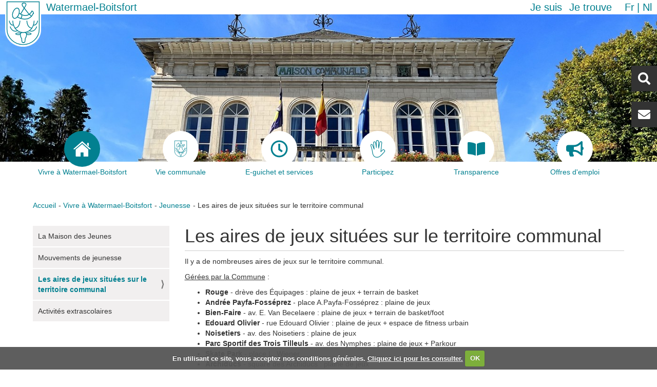

--- FILE ---
content_type: application/javascript; charset=utf-8
request_url: https://watermael-boitsfort.be/++plone++static/++unique++2020-06-10%2013%3A19%3A20.027194/leaflet-compiled.js
body_size: 248892
content:

/* reset requirejs definitions so that people who
   put requirejs in legacy compilation do not get errors */
var _old_define = define;
var _old_require = require;
define = undefined;
require = undefined;
try{

/* resource: ++resource++collective.js.leaflet/leaflet.js */
!function(t,e,i){var n=t.L,o={};o.version="0.7.3","object"==typeof module&&"object"==typeof module.exports?module.exports=o:"function"==typeof define&&define.amd&&define(o),o.noConflict=function(){return t.L=n,this;},t.L=o,o.Util={extend:function(t){var e,i,n,o,s=Array.prototype.slice.call(arguments,1);for(i=0,n=s.length;n>i;i++){o=s[i]||{};for(e in o)o.hasOwnProperty(e)&&(t[e]=o[e]);}return t;},bind:function(t,e){var i=arguments.length>2?Array.prototype.slice.call(arguments,2):null;return function(){return t.apply(e,i||arguments);};},stamp:function(){var t=0,e="_leaflet_id";return function(i){return i[e]=i[e]||++t,i[e];};}(),invokeEach:function(t,e,i){var n,o;if("object"==typeof t){o=Array.prototype.slice.call(arguments,3);for(n in t)e.apply(i,[n,t[n]].concat(o));return !0;}return !1;},limitExecByInterval:function(t,e,i){var n,o;return function s(){var a=arguments;return n?void (o=!0):(n=!0,setTimeout(function(){n=!1,o&&(s.apply(i,a),o=!1);},e),void t.apply(i,a));};},falseFn:function(){return !1;},formatNum:function(t,e){var i=Math.pow(10,e||5);return Math.round(t*i)/i;},trim:function(t){return t.trim?t.trim():t.replace(/^\s+|\s+$/g,"");},splitWords:function(t){return o.Util.trim(t).split(/\s+/);},setOptions:function(t,e){return t.options=o.extend({},t.options,e),t.options;},getParamString:function(t,e,i){var n=[];for(var o in t)n.push(encodeURIComponent(i?o.toUpperCase():o)+"="+encodeURIComponent(t[o]));return(e&&-1!==e.indexOf("?")?"&":"?")+n.join("&");},template:function(t,e){return t.replace(/\{ *([\w_]+) *\}/g,function(t,n){var o=e[n];if(o===i)throw new Error("No value provided for variable "+t);return "function"==typeof o&&(o=o(e)),o;});},isArray:Array.isArray||function(t){return "[object Array]"===Object.prototype.toString.call(t);},emptyImageUrl:"[data-uri]"},function(){function e(e){var i,n,o=["webkit","moz","o","ms"];for(i=0;i<o.length&&!n;i++)n=t[o[i]+e];return n;}function i(e){var i=+new Date(),o=Math.max(0,16-(i-n));return n=i+o,t.setTimeout(e,o);}var n=0,s=t.requestAnimationFrame||e("RequestAnimationFrame")||i,a=t.cancelAnimationFrame||e("CancelAnimationFrame")||e("CancelRequestAnimationFrame")||function(e){t.clearTimeout(e);};o.Util.requestAnimFrame=function(e,n,a,r){return e=o.bind(e,n),a&&s===i?void e():s.call(t,e,r);},o.Util.cancelAnimFrame=function(e){e&&a.call(t,e);};}(),o.extend=o.Util.extend,o.bind=o.Util.bind,o.stamp=o.Util.stamp,o.setOptions=o.Util.setOptions,o.Class=function(){},o.Class.extend=function(t){var e=function(){this.initialize&&this.initialize.apply(this,arguments),this._initHooks&&this.callInitHooks();},i=function(){};i.prototype=this.prototype;var n=new i();n.constructor=e,e.prototype=n;for(var s in this)this.hasOwnProperty(s)&&"prototype"!==s&&(e[s]=this[s]);t.statics&&(o.extend(e,t.statics),delete t.statics),t.includes&&(o.Util.extend.apply(null,[n].concat(t.includes)),delete t.includes),t.options&&n.options&&(t.options=o.extend({},n.options,t.options)),o.extend(n,t),n._initHooks=[];var a=this;return e.__super__=a.prototype,n.callInitHooks=function(){if(!this._initHooksCalled){a.prototype.callInitHooks&&a.prototype.callInitHooks.call(this),this._initHooksCalled=!0;for(var t=0,e=n._initHooks.length;e>t;t++)n._initHooks[t].call(this);}},e;},o.Class.include=function(t){o.extend(this.prototype,t);},o.Class.mergeOptions=function(t){o.extend(this.prototype.options,t);},o.Class.addInitHook=function(t){var e=Array.prototype.slice.call(arguments,1),i="function"==typeof t?t:function(){this[t].apply(this,e);};this.prototype._initHooks=this.prototype._initHooks||[],this.prototype._initHooks.push(i);};var s="_leaflet_events";o.Mixin={},o.Mixin.Events={addEventListener:function(t,e,i){if(o.Util.invokeEach(t,this.addEventListener,this,e,i))return this;var n,a,r,h,l,u,c,d=this[s]=this[s]||{},p=i&&i!==this&&o.stamp(i);for(t=o.Util.splitWords(t),n=0,a=t.length;a>n;n++)r={action:e,context:i||this},h=t[n],p?(l=h+"_idx",u=l+"_len",c=d[l]=d[l]||{},c[p]||(c[p]=[],d[u]=(d[u]||0)+1),c[p].push(r)):(d[h]=d[h]||[],d[h].push(r));return this;},hasEventListeners:function(t){var e=this[s];return !!e&&(t in e&&e[t].length>0||t+"_idx" in e&&e[t+"_idx_len"]>0);},removeEventListener:function(t,e,i){if(!this[s])return this;if(!t)return this.clearAllEventListeners();if(o.Util.invokeEach(t,this.removeEventListener,this,e,i))return this;var n,a,r,h,l,u,c,d,p,_=this[s],m=i&&i!==this&&o.stamp(i);for(t=o.Util.splitWords(t),n=0,a=t.length;a>n;n++)if(r=t[n],u=r+"_idx",c=u+"_len",d=_[u],e){if(h=m&&d?d[m]:_[r]){for(l=h.length-1;l>=0;l--)h[l].action!==e||i&&h[l].context!==i||(p=h.splice(l,1),p[0].action=o.Util.falseFn);i&&d&&0===h.length&&(delete d[m],_[c]--);}}else delete _[r],delete _[u],delete _[c];return this;},clearAllEventListeners:function(){return delete this[s],this;},fireEvent:function(t,e){if(!this.hasEventListeners(t))return this;var i,n,a,r,h,l=o.Util.extend({},e,{type:t,target:this}),u=this[s];if(u[t])for(i=u[t].slice(),n=0,a=i.length;a>n;n++)i[n].action.call(i[n].context,l);r=u[t+"_idx"];for(h in r)if(i=r[h].slice())for(n=0,a=i.length;a>n;n++)i[n].action.call(i[n].context,l);return this;},addOneTimeEventListener:function(t,e,i){if(o.Util.invokeEach(t,this.addOneTimeEventListener,this,e,i))return this;var n=o.bind(function(){this.removeEventListener(t,e,i).removeEventListener(t,n,i);},this);return this.addEventListener(t,e,i).addEventListener(t,n,i);}},o.Mixin.Events.on=o.Mixin.Events.addEventListener,o.Mixin.Events.off=o.Mixin.Events.removeEventListener,o.Mixin.Events.once=o.Mixin.Events.addOneTimeEventListener,o.Mixin.Events.fire=o.Mixin.Events.fireEvent,function(){var n="ActiveXObject" in t,s=n&&!e.addEventListener,a=navigator.userAgent.toLowerCase(),r=-1!==a.indexOf("webkit"),h=-1!==a.indexOf("chrome"),l=-1!==a.indexOf("phantom"),u=-1!==a.indexOf("android"),c=-1!==a.search("android [23]"),d=-1!==a.indexOf("gecko"),p=typeof orientation!=i+"",_=t.navigator&&t.navigator.msPointerEnabled&&t.navigator.msMaxTouchPoints&&!t.PointerEvent,m=t.PointerEvent&&t.navigator.pointerEnabled&&t.navigator.maxTouchPoints||_,f="devicePixelRatio" in t&&t.devicePixelRatio>1||"matchMedia" in t&&t.matchMedia("(min-resolution:144dpi)")&&t.matchMedia("(min-resolution:144dpi)").matches,g=e.documentElement,v=n&&"transition" in g.style,y="WebKitCSSMatrix" in t&&"m11" in new t.WebKitCSSMatrix()&&!c,P="MozPerspective" in g.style,L="OTransition" in g.style,x=!t.L_DISABLE_3D&&(v||y||P||L)&&!l,w=!t.L_NO_TOUCH&&!l&&function(){var t="ontouchstart";if(m||t in g)return !0;var i=e.createElement("div"),n=!1;return i.setAttribute?(i.setAttribute(t,"return;"),"function"==typeof i[t]&&(n=!0),i.removeAttribute(t),i=null,n):!1;}();o.Browser={ie:n,ielt9:s,webkit:r,gecko:d&&!r&&!t.opera&&!n,android:u,android23:c,chrome:h,ie3d:v,webkit3d:y,gecko3d:P,opera3d:L,any3d:x,mobile:p,mobileWebkit:p&&r,mobileWebkit3d:p&&y,mobileOpera:p&&t.opera,touch:w,msPointer:_,pointer:m,retina:f};}(),o.Point=function(t,e,i){this.x=i?Math.round(t):t,this.y=i?Math.round(e):e;},o.Point.prototype={clone:function(){return new o.Point(this.x,this.y);},add:function(t){return this.clone()._add(o.point(t));},_add:function(t){return this.x+=t.x,this.y+=t.y,this;},subtract:function(t){return this.clone()._subtract(o.point(t));},_subtract:function(t){return this.x-=t.x,this.y-=t.y,this;},divideBy:function(t){return this.clone()._divideBy(t);},_divideBy:function(t){return this.x/=t,this.y/=t,this;},multiplyBy:function(t){return this.clone()._multiplyBy(t);},_multiplyBy:function(t){return this.x*=t,this.y*=t,this;},round:function(){return this.clone()._round();},_round:function(){return this.x=Math.round(this.x),this.y=Math.round(this.y),this;},floor:function(){return this.clone()._floor();},_floor:function(){return this.x=Math.floor(this.x),this.y=Math.floor(this.y),this;},distanceTo:function(t){t=o.point(t);var e=t.x-this.x,i=t.y-this.y;return Math.sqrt(e*e+i*i);},equals:function(t){return t=o.point(t),t.x===this.x&&t.y===this.y;},contains:function(t){return t=o.point(t),Math.abs(t.x)<=Math.abs(this.x)&&Math.abs(t.y)<=Math.abs(this.y);},toString:function(){return "Point("+o.Util.formatNum(this.x)+", "+o.Util.formatNum(this.y)+")";}},o.point=function(t,e,n){return t instanceof o.Point?t:o.Util.isArray(t)?new o.Point(t[0],t[1]):t===i||null===t?t:new o.Point(t,e,n);},o.Bounds=function(t,e){if(t)for(var i=e?[t,e]:t,n=0,o=i.length;o>n;n++)this.extend(i[n]);},o.Bounds.prototype={extend:function(t){return t=o.point(t),this.min||this.max?(this.min.x=Math.min(t.x,this.min.x),this.max.x=Math.max(t.x,this.max.x),this.min.y=Math.min(t.y,this.min.y),this.max.y=Math.max(t.y,this.max.y)):(this.min=t.clone(),this.max=t.clone()),this;},getCenter:function(t){return new o.Point((this.min.x+this.max.x)/2,(this.min.y+this.max.y)/2,t);},getBottomLeft:function(){return new o.Point(this.min.x,this.max.y);},getTopRight:function(){return new o.Point(this.max.x,this.min.y);},getSize:function(){return this.max.subtract(this.min);},contains:function(t){var e,i;return t="number"==typeof t[0]||t instanceof o.Point?o.point(t):o.bounds(t),t instanceof o.Bounds?(e=t.min,i=t.max):e=i=t,e.x>=this.min.x&&i.x<=this.max.x&&e.y>=this.min.y&&i.y<=this.max.y;},intersects:function(t){t=o.bounds(t);var e=this.min,i=this.max,n=t.min,s=t.max,a=s.x>=e.x&&n.x<=i.x,r=s.y>=e.y&&n.y<=i.y;return a&&r;},isValid:function(){return !(!this.min||!this.max);}},o.bounds=function(t,e){return !t||t instanceof o.Bounds?t:new o.Bounds(t,e);},o.Transformation=function(t,e,i,n){this._a=t,this._b=e,this._c=i,this._d=n;},o.Transformation.prototype={transform:function(t,e){return this._transform(t.clone(),e);},_transform:function(t,e){return e=e||1,t.x=e*(this._a*t.x+this._b),t.y=e*(this._c*t.y+this._d),t;},untransform:function(t,e){return e=e||1,new o.Point((t.x/e-this._b)/this._a,(t.y/e-this._d)/this._c);}},o.DomUtil={get:function(t){return "string"==typeof t?e.getElementById(t):t;},getStyle:function(t,i){var n=t.style[i];if(!n&&t.currentStyle&&(n=t.currentStyle[i]),(!n||"auto"===n)&&e.defaultView){var o=e.defaultView.getComputedStyle(t,null);n=o?o[i]:null;}return "auto"===n?null:n;},getViewportOffset:function(t){var i,n=0,s=0,a=t,r=e.body,h=e.documentElement;do{if(n+=a.offsetTop||0,s+=a.offsetLeft||0,n+=parseInt(o.DomUtil.getStyle(a,"borderTopWidth"),10)||0,s+=parseInt(o.DomUtil.getStyle(a,"borderLeftWidth"),10)||0,i=o.DomUtil.getStyle(a,"position"),a.offsetParent===r&&"absolute"===i)break;if("fixed"===i){n+=r.scrollTop||h.scrollTop||0,s+=r.scrollLeft||h.scrollLeft||0;break;}if("relative"===i&&!a.offsetLeft){var l=o.DomUtil.getStyle(a,"width"),u=o.DomUtil.getStyle(a,"max-width"),c=a.getBoundingClientRect();("none"!==l||"none"!==u)&&(s+=c.left+a.clientLeft),n+=c.top+(r.scrollTop||h.scrollTop||0);break;}a=a.offsetParent;}while(a);a=t;do{if(a===r)break;n-=a.scrollTop||0,s-=a.scrollLeft||0,a=a.parentNode;}while(a);return new o.Point(s,n);},documentIsLtr:function(){return o.DomUtil._docIsLtrCached||(o.DomUtil._docIsLtrCached=!0,o.DomUtil._docIsLtr="ltr"===o.DomUtil.getStyle(e.body,"direction")),o.DomUtil._docIsLtr;},create:function(t,i,n){var o=e.createElement(t);return o.className=i,n&&n.appendChild(o),o;},hasClass:function(t,e){if(t.classList!==i)return t.classList.contains(e);var n=o.DomUtil._getClass(t);return n.length>0&&new RegExp("(^|\\s)"+e+"(\\s|$)").test(n);},addClass:function(t,e){if(t.classList!==i)for(var n=o.Util.splitWords(e),s=0,a=n.length;a>s;s++)t.classList.add(n[s]);else if(!o.DomUtil.hasClass(t,e)){var r=o.DomUtil._getClass(t);o.DomUtil._setClass(t,(r?r+" ":"")+e);}},removeClass:function(t,e){t.classList!==i?t.classList.remove(e):o.DomUtil._setClass(t,o.Util.trim((" "+o.DomUtil._getClass(t)+" ").replace(" "+e+" "," ")));},_setClass:function(t,e){t.className.baseVal===i?t.className=e:t.className.baseVal=e;},_getClass:function(t){return t.className.baseVal===i?t.className:t.className.baseVal;},setOpacity:function(t,e){if("opacity" in t.style)t.style.opacity=e;else if("filter" in t.style){var i=!1,n="DXImageTransform.Microsoft.Alpha";try{i=t.filters.item(n);}catch(o){if(1===e)return;}e=Math.round(100*e),i?(i.Enabled=100!==e,i.Opacity=e):t.style.filter+=" progid:"+n+"(opacity="+e+")";}},testProp:function(t){for(var i=e.documentElement.style,n=0;n<t.length;n++)if(t[n] in i)return t[n];return !1;},getTranslateString:function(t){var e=o.Browser.webkit3d,i="translate"+(e?"3d":"")+"(",n=(e?",0":"")+")";return i+t.x+"px,"+t.y+"px"+n;},getScaleString:function(t,e){var i=o.DomUtil.getTranslateString(e.add(e.multiplyBy(-1*t))),n=" scale("+t+") ";return i+n;},setPosition:function(t,e,i){t._leaflet_pos=e,!i&&o.Browser.any3d?t.style[o.DomUtil.TRANSFORM]=o.DomUtil.getTranslateString(e):(t.style.left=e.x+"px",t.style.top=e.y+"px");},getPosition:function(t){return t._leaflet_pos;}},o.DomUtil.TRANSFORM=o.DomUtil.testProp(["transform","WebkitTransform","OTransform","MozTransform","msTransform"]),o.DomUtil.TRANSITION=o.DomUtil.testProp(["webkitTransition","transition","OTransition","MozTransition","msTransition"]),o.DomUtil.TRANSITION_END="webkitTransition"===o.DomUtil.TRANSITION||"OTransition"===o.DomUtil.TRANSITION?o.DomUtil.TRANSITION+"End":"transitionend",function(){if("onselectstart" in e)o.extend(o.DomUtil,{disableTextSelection:function(){o.DomEvent.on(t,"selectstart",o.DomEvent.preventDefault);},enableTextSelection:function(){o.DomEvent.off(t,"selectstart",o.DomEvent.preventDefault);}});else{var i=o.DomUtil.testProp(["userSelect","WebkitUserSelect","OUserSelect","MozUserSelect","msUserSelect"]);o.extend(o.DomUtil,{disableTextSelection:function(){if(i){var t=e.documentElement.style;this._userSelect=t[i],t[i]="none";}},enableTextSelection:function(){i&&(e.documentElement.style[i]=this._userSelect,delete this._userSelect);}});}o.extend(o.DomUtil,{disableImageDrag:function(){o.DomEvent.on(t,"dragstart",o.DomEvent.preventDefault);},enableImageDrag:function(){o.DomEvent.off(t,"dragstart",o.DomEvent.preventDefault);}});}(),o.LatLng=function(t,e,n){if(t=parseFloat(t),e=parseFloat(e),isNaN(t)||isNaN(e))throw new Error("Invalid LatLng object: ("+t+", "+e+")");this.lat=t,this.lng=e,n!==i&&(this.alt=parseFloat(n));},o.extend(o.LatLng,{DEG_TO_RAD:Math.PI/180,RAD_TO_DEG:180/Math.PI,MAX_MARGIN:1e-9}),o.LatLng.prototype={equals:function(t){if(!t)return !1;t=o.latLng(t);var e=Math.max(Math.abs(this.lat-t.lat),Math.abs(this.lng-t.lng));return e<=o.LatLng.MAX_MARGIN;},toString:function(t){return "LatLng("+o.Util.formatNum(this.lat,t)+", "+o.Util.formatNum(this.lng,t)+")";},distanceTo:function(t){t=o.latLng(t);var e=6378137,i=o.LatLng.DEG_TO_RAD,n=(t.lat-this.lat)*i,s=(t.lng-this.lng)*i,a=this.lat*i,r=t.lat*i,h=Math.sin(n/2),l=Math.sin(s/2),u=h*h+l*l*Math.cos(a)*Math.cos(r);return 2*e*Math.atan2(Math.sqrt(u),Math.sqrt(1-u));},wrap:function(t,e){var i=this.lng;return t=t||-180,e=e||180,i=(i+e)%(e-t)+(t>i||i===e?e:t),new o.LatLng(this.lat,i);}},o.latLng=function(t,e){return t instanceof o.LatLng?t:o.Util.isArray(t)?"number"==typeof t[0]||"string"==typeof t[0]?new o.LatLng(t[0],t[1],t[2]):null:t===i||null===t?t:"object"==typeof t&&"lat" in t?new o.LatLng(t.lat,"lng" in t?t.lng:t.lon):e===i?null:new o.LatLng(t,e);},o.LatLngBounds=function(t,e){if(t)for(var i=e?[t,e]:t,n=0,o=i.length;o>n;n++)this.extend(i[n]);},o.LatLngBounds.prototype={extend:function(t){if(!t)return this;var e=o.latLng(t);return t=null!==e?e:o.latLngBounds(t),t instanceof o.LatLng?this._southWest||this._northEast?(this._southWest.lat=Math.min(t.lat,this._southWest.lat),this._southWest.lng=Math.min(t.lng,this._southWest.lng),this._northEast.lat=Math.max(t.lat,this._northEast.lat),this._northEast.lng=Math.max(t.lng,this._northEast.lng)):(this._southWest=new o.LatLng(t.lat,t.lng),this._northEast=new o.LatLng(t.lat,t.lng)):t instanceof o.LatLngBounds&&(this.extend(t._southWest),this.extend(t._northEast)),this;},pad:function(t){var e=this._southWest,i=this._northEast,n=Math.abs(e.lat-i.lat)*t,s=Math.abs(e.lng-i.lng)*t;return new o.LatLngBounds(new o.LatLng(e.lat-n,e.lng-s),new o.LatLng(i.lat+n,i.lng+s));},getCenter:function(){return new o.LatLng((this._southWest.lat+this._northEast.lat)/2,(this._southWest.lng+this._northEast.lng)/2);},getSouthWest:function(){return this._southWest;},getNorthEast:function(){return this._northEast;},getNorthWest:function(){return new o.LatLng(this.getNorth(),this.getWest());},getSouthEast:function(){return new o.LatLng(this.getSouth(),this.getEast());},getWest:function(){return this._southWest.lng;},getSouth:function(){return this._southWest.lat;},getEast:function(){return this._northEast.lng;},getNorth:function(){return this._northEast.lat;},contains:function(t){t="number"==typeof t[0]||t instanceof o.LatLng?o.latLng(t):o.latLngBounds(t);var e,i,n=this._southWest,s=this._northEast;return t instanceof o.LatLngBounds?(e=t.getSouthWest(),i=t.getNorthEast()):e=i=t,e.lat>=n.lat&&i.lat<=s.lat&&e.lng>=n.lng&&i.lng<=s.lng;},intersects:function(t){t=o.latLngBounds(t);var e=this._southWest,i=this._northEast,n=t.getSouthWest(),s=t.getNorthEast(),a=s.lat>=e.lat&&n.lat<=i.lat,r=s.lng>=e.lng&&n.lng<=i.lng;return a&&r;},toBBoxString:function(){return [this.getWest(),this.getSouth(),this.getEast(),this.getNorth()].join(",");},equals:function(t){return t?(t=o.latLngBounds(t),this._southWest.equals(t.getSouthWest())&&this._northEast.equals(t.getNorthEast())):!1;},isValid:function(){return !(!this._southWest||!this._northEast);}},o.latLngBounds=function(t,e){return !t||t instanceof o.LatLngBounds?t:new o.LatLngBounds(t,e);},o.Projection={},o.Projection.SphericalMercator={MAX_LATITUDE:85.0511287798,project:function(t){var e=o.LatLng.DEG_TO_RAD,i=this.MAX_LATITUDE,n=Math.max(Math.min(i,t.lat),-i),s=t.lng*e,a=n*e;return a=Math.log(Math.tan(Math.PI/4+a/2)),new o.Point(s,a);},unproject:function(t){var e=o.LatLng.RAD_TO_DEG,i=t.x*e,n=(2*Math.atan(Math.exp(t.y))-Math.PI/2)*e;return new o.LatLng(n,i);}},o.Projection.LonLat={project:function(t){return new o.Point(t.lng,t.lat);},unproject:function(t){return new o.LatLng(t.y,t.x);}},o.CRS={latLngToPoint:function(t,e){var i=this.projection.project(t),n=this.scale(e);return this.transformation._transform(i,n);},pointToLatLng:function(t,e){var i=this.scale(e),n=this.transformation.untransform(t,i);return this.projection.unproject(n);},project:function(t){return this.projection.project(t);},scale:function(t){return 256*Math.pow(2,t);},getSize:function(t){var e=this.scale(t);return o.point(e,e);}},o.CRS.Simple=o.extend({},o.CRS,{projection:o.Projection.LonLat,transformation:new o.Transformation(1,0,-1,0),scale:function(t){return Math.pow(2,t);}}),o.CRS.EPSG3857=o.extend({},o.CRS,{code:"EPSG:3857",projection:o.Projection.SphericalMercator,transformation:new o.Transformation(.5/Math.PI,.5,-.5/Math.PI,.5),project:function(t){var e=this.projection.project(t),i=6378137;return e.multiplyBy(i);}}),o.CRS.EPSG900913=o.extend({},o.CRS.EPSG3857,{code:"EPSG:900913"}),o.CRS.EPSG4326=o.extend({},o.CRS,{code:"EPSG:4326",projection:o.Projection.LonLat,transformation:new o.Transformation(1/360,.5,-1/360,.5)}),o.Map=o.Class.extend({includes:o.Mixin.Events,options:{crs:o.CRS.EPSG3857,fadeAnimation:o.DomUtil.TRANSITION&&!o.Browser.android23,trackResize:!0,markerZoomAnimation:o.DomUtil.TRANSITION&&o.Browser.any3d},initialize:function(t,e){e=o.setOptions(this,e),this._initContainer(t),this._initLayout(),this._onResize=o.bind(this._onResize,this),this._initEvents(),e.maxBounds&&this.setMaxBounds(e.maxBounds),e.center&&e.zoom!==i&&this.setView(o.latLng(e.center),e.zoom,{reset:!0}),this._handlers=[],this._layers={},this._zoomBoundLayers={},this._tileLayersNum=0,this.callInitHooks(),this._addLayers(e.layers);},setView:function(t,e){return e=e===i?this.getZoom():e,this._resetView(o.latLng(t),this._limitZoom(e)),this;},setZoom:function(t,e){return this._loaded?this.setView(this.getCenter(),t,{zoom:e}):(this._zoom=this._limitZoom(t),this);},zoomIn:function(t,e){return this.setZoom(this._zoom+(t||1),e);},zoomOut:function(t,e){return this.setZoom(this._zoom-(t||1),e);},setZoomAround:function(t,e,i){var n=this.getZoomScale(e),s=this.getSize().divideBy(2),a=t instanceof o.Point?t:this.latLngToContainerPoint(t),r=a.subtract(s).multiplyBy(1-1/n),h=this.containerPointToLatLng(s.add(r));return this.setView(h,e,{zoom:i});},fitBounds:function(t,e){e=e||{},t=t.getBounds?t.getBounds():o.latLngBounds(t);var i=o.point(e.paddingTopLeft||e.padding||[0,0]),n=o.point(e.paddingBottomRight||e.padding||[0,0]),s=this.getBoundsZoom(t,!1,i.add(n)),a=n.subtract(i).divideBy(2),r=this.project(t.getSouthWest(),s),h=this.project(t.getNorthEast(),s),l=this.unproject(r.add(h).divideBy(2).add(a),s);return s=e&&e.maxZoom?Math.min(e.maxZoom,s):s,this.setView(l,s,e);},fitWorld:function(t){return this.fitBounds([[-90,-180],[90,180]],t);},panTo:function(t,e){return this.setView(t,this._zoom,{pan:e});},panBy:function(t){return this.fire("movestart"),this._rawPanBy(o.point(t)),this.fire("move"),this.fire("moveend");},setMaxBounds:function(t){return t=o.latLngBounds(t),this.options.maxBounds=t,t?(this._loaded&&this._panInsideMaxBounds(),this.on("moveend",this._panInsideMaxBounds,this)):this.off("moveend",this._panInsideMaxBounds,this);},panInsideBounds:function(t,e){var i=this.getCenter(),n=this._limitCenter(i,this._zoom,t);return i.equals(n)?this:this.panTo(n,e);},addLayer:function(t){var e=o.stamp(t);return this._layers[e]?this:(this._layers[e]=t,!t.options||isNaN(t.options.maxZoom)&&isNaN(t.options.minZoom)||(this._zoomBoundLayers[e]=t,this._updateZoomLevels()),this.options.zoomAnimation&&o.TileLayer&&t instanceof o.TileLayer&&(this._tileLayersNum++,this._tileLayersToLoad++,t.on("load",this._onTileLayerLoad,this)),this._loaded&&this._layerAdd(t),this);},removeLayer:function(t){var e=o.stamp(t);return this._layers[e]?(this._loaded&&t.onRemove(this),delete this._layers[e],this._loaded&&this.fire("layerremove",{layer:t}),this._zoomBoundLayers[e]&&(delete this._zoomBoundLayers[e],this._updateZoomLevels()),this.options.zoomAnimation&&o.TileLayer&&t instanceof o.TileLayer&&(this._tileLayersNum--,this._tileLayersToLoad--,t.off("load",this._onTileLayerLoad,this)),this):this;},hasLayer:function(t){return t?o.stamp(t) in this._layers:!1;},eachLayer:function(t,e){for(var i in this._layers)t.call(e,this._layers[i]);return this;},invalidateSize:function(t){if(!this._loaded)return this;t=o.extend({animate:!1,pan:!0},t===!0?{animate:!0}:t);var e=this.getSize();this._sizeChanged=!0,this._initialCenter=null;var i=this.getSize(),n=e.divideBy(2).round(),s=i.divideBy(2).round(),a=n.subtract(s);return a.x||a.y?(t.animate&&t.pan?this.panBy(a):(t.pan&&this._rawPanBy(a),this.fire("move"),t.debounceMoveend?(clearTimeout(this._sizeTimer),this._sizeTimer=setTimeout(o.bind(this.fire,this,"moveend"),200)):this.fire("moveend")),this.fire("resize",{oldSize:e,newSize:i})):this;},addHandler:function(t,e){if(!e)return this;var i=this[t]=new e(this);return this._handlers.push(i),this.options[t]&&i.enable(),this;},remove:function(){this._loaded&&this.fire("unload"),this._initEvents("off");try{delete this._container._leaflet;}catch(t){this._container._leaflet=i;}return this._clearPanes(),this._clearControlPos&&this._clearControlPos(),this._clearHandlers(),this;},getCenter:function(){return this._checkIfLoaded(),this._initialCenter&&!this._moved()?this._initialCenter:this.layerPointToLatLng(this._getCenterLayerPoint());},getZoom:function(){return this._zoom;},getBounds:function(){var t=this.getPixelBounds(),e=this.unproject(t.getBottomLeft()),i=this.unproject(t.getTopRight());return new o.LatLngBounds(e,i);},getMinZoom:function(){return this.options.minZoom===i?this._layersMinZoom===i?0:this._layersMinZoom:this.options.minZoom;},getMaxZoom:function(){return this.options.maxZoom===i?this._layersMaxZoom===i?1/0:this._layersMaxZoom:this.options.maxZoom;},getBoundsZoom:function(t,e,i){t=o.latLngBounds(t);var n,s=this.getMinZoom()-(e?1:0),a=this.getMaxZoom(),r=this.getSize(),h=t.getNorthWest(),l=t.getSouthEast(),u=!0;i=o.point(i||[0,0]);do s++,n=this.project(l,s).subtract(this.project(h,s)).add(i),u=e?n.x<r.x||n.y<r.y:r.contains(n);while(u&&a>=s);return u&&e?null:e?s:s-1;},getSize:function(){return(!this._size||this._sizeChanged)&&(this._size=new o.Point(this._container.clientWidth,this._container.clientHeight),this._sizeChanged=!1),this._size.clone();},getPixelBounds:function(){var t=this._getTopLeftPoint();return new o.Bounds(t,t.add(this.getSize()));},getPixelOrigin:function(){return this._checkIfLoaded(),this._initialTopLeftPoint;},getPanes:function(){return this._panes;},getContainer:function(){return this._container;},getZoomScale:function(t){var e=this.options.crs;return e.scale(t)/e.scale(this._zoom);},getScaleZoom:function(t){return this._zoom+Math.log(t)/Math.LN2;},project:function(t,e){return e=e===i?this._zoom:e,this.options.crs.latLngToPoint(o.latLng(t),e);},unproject:function(t,e){return e=e===i?this._zoom:e,this.options.crs.pointToLatLng(o.point(t),e);},layerPointToLatLng:function(t){var e=o.point(t).add(this.getPixelOrigin());return this.unproject(e);},latLngToLayerPoint:function(t){var e=this.project(o.latLng(t))._round();return e._subtract(this.getPixelOrigin());},containerPointToLayerPoint:function(t){return o.point(t).subtract(this._getMapPanePos());},layerPointToContainerPoint:function(t){return o.point(t).add(this._getMapPanePos());},containerPointToLatLng:function(t){var e=this.containerPointToLayerPoint(o.point(t));return this.layerPointToLatLng(e);},latLngToContainerPoint:function(t){return this.layerPointToContainerPoint(this.latLngToLayerPoint(o.latLng(t)));},mouseEventToContainerPoint:function(t){return o.DomEvent.getMousePosition(t,this._container);},mouseEventToLayerPoint:function(t){return this.containerPointToLayerPoint(this.mouseEventToContainerPoint(t));},mouseEventToLatLng:function(t){return this.layerPointToLatLng(this.mouseEventToLayerPoint(t));},_initContainer:function(t){var e=this._container=o.DomUtil.get(t);if(!e)throw new Error("Map container not found.");if(e._leaflet)throw new Error("Map container is already initialized.");e._leaflet=!0;},_initLayout:function(){var t=this._container;o.DomUtil.addClass(t,"leaflet-container"+(o.Browser.touch?" leaflet-touch":"")+(o.Browser.retina?" leaflet-retina":"")+(o.Browser.ielt9?" leaflet-oldie":"")+(this.options.fadeAnimation?" leaflet-fade-anim":""));var e=o.DomUtil.getStyle(t,"position");"absolute"!==e&&"relative"!==e&&"fixed"!==e&&(t.style.position="relative"),this._initPanes(),this._initControlPos&&this._initControlPos();},_initPanes:function(){var t=this._panes={};this._mapPane=t.mapPane=this._createPane("leaflet-map-pane",this._container),this._tilePane=t.tilePane=this._createPane("leaflet-tile-pane",this._mapPane),t.objectsPane=this._createPane("leaflet-objects-pane",this._mapPane),t.shadowPane=this._createPane("leaflet-shadow-pane"),t.overlayPane=this._createPane("leaflet-overlay-pane"),t.markerPane=this._createPane("leaflet-marker-pane"),t.popupPane=this._createPane("leaflet-popup-pane");var e=" leaflet-zoom-hide";this.options.markerZoomAnimation||(o.DomUtil.addClass(t.markerPane,e),o.DomUtil.addClass(t.shadowPane,e),o.DomUtil.addClass(t.popupPane,e));},_createPane:function(t,e){return o.DomUtil.create("div",t,e||this._panes.objectsPane);},_clearPanes:function(){this._container.removeChild(this._mapPane);},_addLayers:function(t){t=t?o.Util.isArray(t)?t:[t]:[];for(var e=0,i=t.length;i>e;e++)this.addLayer(t[e]);},_resetView:function(t,e,i,n){var s=this._zoom!==e;n||(this.fire("movestart"),s&&this.fire("zoomstart")),this._zoom=e,this._initialCenter=t,this._initialTopLeftPoint=this._getNewTopLeftPoint(t),i?this._initialTopLeftPoint._add(this._getMapPanePos()):o.DomUtil.setPosition(this._mapPane,new o.Point(0,0)),this._tileLayersToLoad=this._tileLayersNum;var a=!this._loaded;this._loaded=!0,this.fire("viewreset",{hard:!i}),a&&(this.fire("load"),this.eachLayer(this._layerAdd,this)),this.fire("move"),(s||n)&&this.fire("zoomend"),this.fire("moveend",{hard:!i});},_rawPanBy:function(t){o.DomUtil.setPosition(this._mapPane,this._getMapPanePos().subtract(t));},_getZoomSpan:function(){return this.getMaxZoom()-this.getMinZoom();},_updateZoomLevels:function(){var t,e=1/0,n=-1/0,o=this._getZoomSpan();for(t in this._zoomBoundLayers){var s=this._zoomBoundLayers[t];isNaN(s.options.minZoom)||(e=Math.min(e,s.options.minZoom)),isNaN(s.options.maxZoom)||(n=Math.max(n,s.options.maxZoom));}t===i?this._layersMaxZoom=this._layersMinZoom=i:(this._layersMaxZoom=n,this._layersMinZoom=e),o!==this._getZoomSpan()&&this.fire("zoomlevelschange");},_panInsideMaxBounds:function(){this.panInsideBounds(this.options.maxBounds);},_checkIfLoaded:function(){if(!this._loaded)throw new Error("Set map center and zoom first.");},_initEvents:function(e){if(o.DomEvent){e=e||"on",o.DomEvent[e](this._container,"click",this._onMouseClick,this);var i,n,s=["dblclick","mousedown","mouseup","mouseenter","mouseleave","mousemove","contextmenu"];for(i=0,n=s.length;n>i;i++)o.DomEvent[e](this._container,s[i],this._fireMouseEvent,this);this.options.trackResize&&o.DomEvent[e](t,"resize",this._onResize,this);}},_onResize:function(){o.Util.cancelAnimFrame(this._resizeRequest),this._resizeRequest=o.Util.requestAnimFrame(function(){this.invalidateSize({debounceMoveend:!0});},this,!1,this._container);},_onMouseClick:function(t){!this._loaded||!t._simulated&&(this.dragging&&this.dragging.moved()||this.boxZoom&&this.boxZoom.moved())||o.DomEvent._skipped(t)||(this.fire("preclick"),this._fireMouseEvent(t));},_fireMouseEvent:function(t){if(this._loaded&&!o.DomEvent._skipped(t)){var e=t.type;if(e="mouseenter"===e?"mouseover":"mouseleave"===e?"mouseout":e,this.hasEventListeners(e)){"contextmenu"===e&&o.DomEvent.preventDefault(t);var i=this.mouseEventToContainerPoint(t),n=this.containerPointToLayerPoint(i),s=this.layerPointToLatLng(n);this.fire(e,{latlng:s,layerPoint:n,containerPoint:i,originalEvent:t});}}},_onTileLayerLoad:function(){this._tileLayersToLoad--,this._tileLayersNum&&!this._tileLayersToLoad&&this.fire("tilelayersload");},_clearHandlers:function(){for(var t=0,e=this._handlers.length;e>t;t++)this._handlers[t].disable();},whenReady:function(t,e){return this._loaded?t.call(e||this,this):this.on("load",t,e),this;},_layerAdd:function(t){t.onAdd(this),this.fire("layeradd",{layer:t});},_getMapPanePos:function(){return o.DomUtil.getPosition(this._mapPane);},_moved:function(){var t=this._getMapPanePos();return t&&!t.equals([0,0]);},_getTopLeftPoint:function(){return this.getPixelOrigin().subtract(this._getMapPanePos());},_getNewTopLeftPoint:function(t,e){var i=this.getSize()._divideBy(2);return this.project(t,e)._subtract(i)._round();},_latLngToNewLayerPoint:function(t,e,i){var n=this._getNewTopLeftPoint(i,e).add(this._getMapPanePos());return this.project(t,e)._subtract(n);},_getCenterLayerPoint:function(){return this.containerPointToLayerPoint(this.getSize()._divideBy(2));},_getCenterOffset:function(t){return this.latLngToLayerPoint(t).subtract(this._getCenterLayerPoint());},_limitCenter:function(t,e,i){if(!i)return t;var n=this.project(t,e),s=this.getSize().divideBy(2),a=new o.Bounds(n.subtract(s),n.add(s)),r=this._getBoundsOffset(a,i,e);return this.unproject(n.add(r),e);},_limitOffset:function(t,e){if(!e)return t;var i=this.getPixelBounds(),n=new o.Bounds(i.min.add(t),i.max.add(t));return t.add(this._getBoundsOffset(n,e));},_getBoundsOffset:function(t,e,i){var n=this.project(e.getNorthWest(),i).subtract(t.min),s=this.project(e.getSouthEast(),i).subtract(t.max),a=this._rebound(n.x,-s.x),r=this._rebound(n.y,-s.y);return new o.Point(a,r);},_rebound:function(t,e){return t+e>0?Math.round(t-e)/2:Math.max(0,Math.ceil(t))-Math.max(0,Math.floor(e));},_limitZoom:function(t){var e=this.getMinZoom(),i=this.getMaxZoom();return Math.max(e,Math.min(i,t));}}),o.map=function(t,e){return new o.Map(t,e);},o.Projection.Mercator={MAX_LATITUDE:85.0840591556,R_MINOR:6356752.314245179,R_MAJOR:6378137,project:function(t){var e=o.LatLng.DEG_TO_RAD,i=this.MAX_LATITUDE,n=Math.max(Math.min(i,t.lat),-i),s=this.R_MAJOR,a=this.R_MINOR,r=t.lng*e*s,h=n*e,l=a/s,u=Math.sqrt(1-l*l),c=u*Math.sin(h);c=Math.pow((1-c)/(1+c),.5*u);var d=Math.tan(.5*(.5*Math.PI-h))/c;return h=-s*Math.log(d),new o.Point(r,h);},unproject:function(t){for(var e,i=o.LatLng.RAD_TO_DEG,n=this.R_MAJOR,s=this.R_MINOR,a=t.x*i/n,r=s/n,h=Math.sqrt(1-r*r),l=Math.exp(-t.y/n),u=Math.PI/2-2*Math.atan(l),c=15,d=1e-7,p=c,_=.1;Math.abs(_)>d&&--p>0;)e=h*Math.sin(u),_=Math.PI/2-2*Math.atan(l*Math.pow((1-e)/(1+e),.5*h))-u,u+=_;return new o.LatLng(u*i,a);}},o.CRS.EPSG3395=o.extend({},o.CRS,{code:"EPSG:3395",projection:o.Projection.Mercator,transformation:function(){var t=o.Projection.Mercator,e=t.R_MAJOR,i=.5/(Math.PI*e);return new o.Transformation(i,.5,-i,.5);}()}),o.TileLayer=o.Class.extend({includes:o.Mixin.Events,options:{minZoom:0,maxZoom:18,tileSize:256,subdomains:"abc",errorTileUrl:"",attribution:"",zoomOffset:0,opacity:1,unloadInvisibleTiles:o.Browser.mobile,updateWhenIdle:o.Browser.mobile},initialize:function(t,e){e=o.setOptions(this,e),e.detectRetina&&o.Browser.retina&&e.maxZoom>0&&(e.tileSize=Math.floor(e.tileSize/2),e.zoomOffset++,e.minZoom>0&&e.minZoom--,this.options.maxZoom--),e.bounds&&(e.bounds=o.latLngBounds(e.bounds)),this._url=t;var i=this.options.subdomains;"string"==typeof i&&(this.options.subdomains=i.split(""));},onAdd:function(t){this._map=t,this._animated=t._zoomAnimated,this._initContainer(),t.on({viewreset:this._reset,moveend:this._update},this),this._animated&&t.on({zoomanim:this._animateZoom,zoomend:this._endZoomAnim},this),this.options.updateWhenIdle||(this._limitedUpdate=o.Util.limitExecByInterval(this._update,150,this),t.on("move",this._limitedUpdate,this)),this._reset(),this._update();},addTo:function(t){return t.addLayer(this),this;},onRemove:function(t){this._container.parentNode.removeChild(this._container),t.off({viewreset:this._reset,moveend:this._update},this),this._animated&&t.off({zoomanim:this._animateZoom,zoomend:this._endZoomAnim},this),this.options.updateWhenIdle||t.off("move",this._limitedUpdate,this),this._container=null,this._map=null;},bringToFront:function(){var t=this._map._panes.tilePane;return this._container&&(t.appendChild(this._container),this._setAutoZIndex(t,Math.max)),this;},bringToBack:function(){var t=this._map._panes.tilePane;return this._container&&(t.insertBefore(this._container,t.firstChild),this._setAutoZIndex(t,Math.min)),this;},getAttribution:function(){return this.options.attribution;},getContainer:function(){return this._container;},setOpacity:function(t){return this.options.opacity=t,this._map&&this._updateOpacity(),this;},setZIndex:function(t){return this.options.zIndex=t,this._updateZIndex(),this;},setUrl:function(t,e){return this._url=t,e||this.redraw(),this;},redraw:function(){return this._map&&(this._reset({hard:!0}),this._update()),this;},_updateZIndex:function(){this._container&&this.options.zIndex!==i&&(this._container.style.zIndex=this.options.zIndex);},_setAutoZIndex:function(t,e){var i,n,o,s=t.children,a=-e(1/0,-1/0);for(n=0,o=s.length;o>n;n++)s[n]!==this._container&&(i=parseInt(s[n].style.zIndex,10),isNaN(i)||(a=e(a,i)));this.options.zIndex=this._container.style.zIndex=(isFinite(a)?a:0)+e(1,-1);},_updateOpacity:function(){var t,e=this._tiles;if(o.Browser.ielt9)for(t in e)o.DomUtil.setOpacity(e[t],this.options.opacity);else o.DomUtil.setOpacity(this._container,this.options.opacity);},_initContainer:function(){var t=this._map._panes.tilePane;if(!this._container){if(this._container=o.DomUtil.create("div","leaflet-layer"),this._updateZIndex(),this._animated){var e="leaflet-tile-container";this._bgBuffer=o.DomUtil.create("div",e,this._container),this._tileContainer=o.DomUtil.create("div",e,this._container);}else this._tileContainer=this._container;t.appendChild(this._container),this.options.opacity<1&&this._updateOpacity();}},_reset:function(t){for(var e in this._tiles)this.fire("tileunload",{tile:this._tiles[e]});this._tiles={},this._tilesToLoad=0,this.options.reuseTiles&&(this._unusedTiles=[]),this._tileContainer.innerHTML="",this._animated&&t&&t.hard&&this._clearBgBuffer(),this._initContainer();},_getTileSize:function(){var t=this._map,e=t.getZoom()+this.options.zoomOffset,i=this.options.maxNativeZoom,n=this.options.tileSize;return i&&e>i&&(n=Math.round(t.getZoomScale(e)/t.getZoomScale(i)*n)),n;},_update:function(){if(this._map){var t=this._map,e=t.getPixelBounds(),i=t.getZoom(),n=this._getTileSize();if(!(i>this.options.maxZoom||i<this.options.minZoom)){var s=o.bounds(e.min.divideBy(n)._floor(),e.max.divideBy(n)._floor());this._addTilesFromCenterOut(s),(this.options.unloadInvisibleTiles||this.options.reuseTiles)&&this._removeOtherTiles(s);}}},_addTilesFromCenterOut:function(t){var i,n,s,a=[],r=t.getCenter();for(i=t.min.y;i<=t.max.y;i++)for(n=t.min.x;n<=t.max.x;n++)s=new o.Point(n,i),this._tileShouldBeLoaded(s)&&a.push(s);var h=a.length;if(0!==h){a.sort(function(t,e){return t.distanceTo(r)-e.distanceTo(r);});var l=e.createDocumentFragment();for(this._tilesToLoad||this.fire("loading"),this._tilesToLoad+=h,n=0;h>n;n++)this._addTile(a[n],l);this._tileContainer.appendChild(l);}},_tileShouldBeLoaded:function(t){if(t.x+":"+t.y in this._tiles)return !1;var e=this.options;if(!e.continuousWorld){var i=this._getWrapTileNum();if(e.noWrap&&(t.x<0||t.x>=i.x)||t.y<0||t.y>=i.y)return !1;}if(e.bounds){var n=e.tileSize,o=t.multiplyBy(n),s=o.add([n,n]),a=this._map.unproject(o),r=this._map.unproject(s);if(e.continuousWorld||e.noWrap||(a=a.wrap(),r=r.wrap()),!e.bounds.intersects([a,r]))return !1;}return !0;},_removeOtherTiles:function(t){var e,i,n,o;for(o in this._tiles)e=o.split(":"),i=parseInt(e[0],10),n=parseInt(e[1],10),(i<t.min.x||i>t.max.x||n<t.min.y||n>t.max.y)&&this._removeTile(o);},_removeTile:function(t){var e=this._tiles[t];this.fire("tileunload",{tile:e,url:e.src}),this.options.reuseTiles?(o.DomUtil.removeClass(e,"leaflet-tile-loaded"),this._unusedTiles.push(e)):e.parentNode===this._tileContainer&&this._tileContainer.removeChild(e),o.Browser.android||(e.onload=null,e.src=o.Util.emptyImageUrl),delete this._tiles[t];},_addTile:function(t,e){var i=this._getTilePos(t),n=this._getTile();o.DomUtil.setPosition(n,i,o.Browser.chrome),this._tiles[t.x+":"+t.y]=n,this._loadTile(n,t),n.parentNode!==this._tileContainer&&e.appendChild(n);},_getZoomForUrl:function(){var t=this.options,e=this._map.getZoom();return t.zoomReverse&&(e=t.maxZoom-e),e+=t.zoomOffset,t.maxNativeZoom?Math.min(e,t.maxNativeZoom):e;},_getTilePos:function(t){var e=this._map.getPixelOrigin(),i=this._getTileSize();return t.multiplyBy(i).subtract(e);},getTileUrl:function(t){return o.Util.template(this._url,o.extend({s:this._getSubdomain(t),z:t.z,x:t.x,y:t.y},this.options));},_getWrapTileNum:function(){var t=this._map.options.crs,e=t.getSize(this._map.getZoom());return e.divideBy(this._getTileSize())._floor();},_adjustTilePoint:function(t){var e=this._getWrapTileNum();this.options.continuousWorld||this.options.noWrap||(t.x=(t.x%e.x+e.x)%e.x),this.options.tms&&(t.y=e.y-t.y-1),t.z=this._getZoomForUrl();},_getSubdomain:function(t){var e=Math.abs(t.x+t.y)%this.options.subdomains.length;return this.options.subdomains[e];},_getTile:function(){if(this.options.reuseTiles&&this._unusedTiles.length>0){var t=this._unusedTiles.pop();return this._resetTile(t),t;}return this._createTile();},_resetTile:function(){},_createTile:function(){var t=o.DomUtil.create("img","leaflet-tile");return t.style.width=t.style.height=this._getTileSize()+"px",t.galleryimg="no",t.onselectstart=t.onmousemove=o.Util.falseFn,o.Browser.ielt9&&this.options.opacity!==i&&o.DomUtil.setOpacity(t,this.options.opacity),o.Browser.mobileWebkit3d&&(t.style.WebkitBackfaceVisibility="hidden"),t;},_loadTile:function(t,e){t._layer=this,t.onload=this._tileOnLoad,t.onerror=this._tileOnError,this._adjustTilePoint(e),t.src=this.getTileUrl(e),this.fire("tileloadstart",{tile:t,url:t.src});},_tileLoaded:function(){this._tilesToLoad--,this._animated&&o.DomUtil.addClass(this._tileContainer,"leaflet-zoom-animated"),this._tilesToLoad||(this.fire("load"),this._animated&&(clearTimeout(this._clearBgBufferTimer),this._clearBgBufferTimer=setTimeout(o.bind(this._clearBgBuffer,this),500)));},_tileOnLoad:function(){var t=this._layer;this.src!==o.Util.emptyImageUrl&&(o.DomUtil.addClass(this,"leaflet-tile-loaded"),t.fire("tileload",{tile:this,url:this.src})),t._tileLoaded();},_tileOnError:function(){var t=this._layer;t.fire("tileerror",{tile:this,url:this.src});var e=t.options.errorTileUrl;e&&(this.src=e),t._tileLoaded();}}),o.tileLayer=function(t,e){return new o.TileLayer(t,e);},o.TileLayer.WMS=o.TileLayer.extend({defaultWmsParams:{service:"WMS",request:"GetMap",version:"1.1.1",layers:"",styles:"",format:"image/jpeg",transparent:!1},initialize:function(t,e){this._url=t;var i=o.extend({},this.defaultWmsParams),n=e.tileSize||this.options.tileSize;i.width=i.height=e.detectRetina&&o.Browser.retina?2*n:n;for(var s in e)this.options.hasOwnProperty(s)||"crs"===s||(i[s]=e[s]);this.wmsParams=i,o.setOptions(this,e);},onAdd:function(t){this._crs=this.options.crs||t.options.crs,this._wmsVersion=parseFloat(this.wmsParams.version);var e=this._wmsVersion>=1.3?"crs":"srs";this.wmsParams[e]=this._crs.code,o.TileLayer.prototype.onAdd.call(this,t);},getTileUrl:function(t){var e=this._map,i=this.options.tileSize,n=t.multiplyBy(i),s=n.add([i,i]),a=this._crs.project(e.unproject(n,t.z)),r=this._crs.project(e.unproject(s,t.z)),h=this._wmsVersion>=1.3&&this._crs===o.CRS.EPSG4326?[r.y,a.x,a.y,r.x].join(","):[a.x,r.y,r.x,a.y].join(","),l=o.Util.template(this._url,{s:this._getSubdomain(t)});return l+o.Util.getParamString(this.wmsParams,l,!0)+"&BBOX="+h;},setParams:function(t,e){return o.extend(this.wmsParams,t),e||this.redraw(),this;}}),o.tileLayer.wms=function(t,e){return new o.TileLayer.WMS(t,e);},o.TileLayer.Canvas=o.TileLayer.extend({options:{async:!1},initialize:function(t){o.setOptions(this,t);},redraw:function(){this._map&&(this._reset({hard:!0}),this._update());for(var t in this._tiles)this._redrawTile(this._tiles[t]);return this;},_redrawTile:function(t){this.drawTile(t,t._tilePoint,this._map._zoom);},_createTile:function(){var t=o.DomUtil.create("canvas","leaflet-tile");return t.width=t.height=this.options.tileSize,t.onselectstart=t.onmousemove=o.Util.falseFn,t;},_loadTile:function(t,e){t._layer=this,t._tilePoint=e,this._redrawTile(t),this.options.async||this.tileDrawn(t);},drawTile:function(){},tileDrawn:function(t){this._tileOnLoad.call(t);}}),o.tileLayer.canvas=function(t){return new o.TileLayer.Canvas(t);},o.ImageOverlay=o.Class.extend({includes:o.Mixin.Events,options:{opacity:1},initialize:function(t,e,i){this._url=t,this._bounds=o.latLngBounds(e),o.setOptions(this,i);},onAdd:function(t){this._map=t,this._image||this._initImage(),t._panes.overlayPane.appendChild(this._image),t.on("viewreset",this._reset,this),t.options.zoomAnimation&&o.Browser.any3d&&t.on("zoomanim",this._animateZoom,this),this._reset();},onRemove:function(t){t.getPanes().overlayPane.removeChild(this._image),t.off("viewreset",this._reset,this),t.options.zoomAnimation&&t.off("zoomanim",this._animateZoom,this);},addTo:function(t){return t.addLayer(this),this;},setOpacity:function(t){return this.options.opacity=t,this._updateOpacity(),this;},bringToFront:function(){return this._image&&this._map._panes.overlayPane.appendChild(this._image),this;},bringToBack:function(){var t=this._map._panes.overlayPane;return this._image&&t.insertBefore(this._image,t.firstChild),this;},setUrl:function(t){this._url=t,this._image.src=this._url;},getAttribution:function(){return this.options.attribution;},_initImage:function(){this._image=o.DomUtil.create("img","leaflet-image-layer"),this._map.options.zoomAnimation&&o.Browser.any3d?o.DomUtil.addClass(this._image,"leaflet-zoom-animated"):o.DomUtil.addClass(this._image,"leaflet-zoom-hide"),this._updateOpacity(),o.extend(this._image,{galleryimg:"no",onselectstart:o.Util.falseFn,onmousemove:o.Util.falseFn,onload:o.bind(this._onImageLoad,this),src:this._url});},_animateZoom:function(t){var e=this._map,i=this._image,n=e.getZoomScale(t.zoom),s=this._bounds.getNorthWest(),a=this._bounds.getSouthEast(),r=e._latLngToNewLayerPoint(s,t.zoom,t.center),h=e._latLngToNewLayerPoint(a,t.zoom,t.center)._subtract(r),l=r._add(h._multiplyBy(.5*(1-1/n)));i.style[o.DomUtil.TRANSFORM]=o.DomUtil.getTranslateString(l)+" scale("+n+") ";},_reset:function(){var t=this._image,e=this._map.latLngToLayerPoint(this._bounds.getNorthWest()),i=this._map.latLngToLayerPoint(this._bounds.getSouthEast())._subtract(e);o.DomUtil.setPosition(t,e),t.style.width=i.x+"px",t.style.height=i.y+"px";},_onImageLoad:function(){this.fire("load");},_updateOpacity:function(){o.DomUtil.setOpacity(this._image,this.options.opacity);}}),o.imageOverlay=function(t,e,i){return new o.ImageOverlay(t,e,i);},o.Icon=o.Class.extend({options:{className:""},initialize:function(t){o.setOptions(this,t);},createIcon:function(t){return this._createIcon("icon",t);},createShadow:function(t){return this._createIcon("shadow",t);},_createIcon:function(t,e){var i=this._getIconUrl(t);if(!i){if("icon"===t)throw new Error("iconUrl not set in Icon options (see the docs).");return null;}var n;return n=e&&"IMG"===e.tagName?this._createImg(i,e):this._createImg(i),this._setIconStyles(n,t),n;},_setIconStyles:function(t,e){var i,n=this.options,s=o.point(n[e+"Size"]);i=o.point("shadow"===e?n.shadowAnchor||n.iconAnchor:n.iconAnchor),!i&&s&&(i=s.divideBy(2,!0)),t.className="leaflet-marker-"+e+" "+n.className,i&&(t.style.marginLeft=-i.x+"px",t.style.marginTop=-i.y+"px"),s&&(t.style.width=s.x+"px",t.style.height=s.y+"px");},_createImg:function(t,i){return i=i||e.createElement("img"),i.src=t,i;},_getIconUrl:function(t){return o.Browser.retina&&this.options[t+"RetinaUrl"]?this.options[t+"RetinaUrl"]:this.options[t+"Url"];}}),o.icon=function(t){return new o.Icon(t);},o.Icon.Default=o.Icon.extend({options:{iconSize:[25,41],iconAnchor:[12,41],popupAnchor:[1,-34],shadowSize:[41,41]},_getIconUrl:function(t){var e=t+"Url";if(this.options[e])return this.options[e];o.Browser.retina&&"icon"===t&&(t+="-2x");var i=o.Icon.Default.imagePath;if(!i)throw new Error("Couldn't autodetect L.Icon.Default.imagePath, set it manually.");return i+"/marker-"+t+".png";}}),o.Icon.Default.imagePath=function(){var t,i,n,o,s,a=e.getElementsByTagName("script"),r=/[\/^]leaflet[\-\._]?([\w\-\._]*)\.js\??/;for(t=0,i=a.length;i>t;t++)if(n=a[t].src,o=n.match(r))return s=n.split(r)[0],(s?s+"/":"")+"images";}(),o.Marker=o.Class.extend({includes:o.Mixin.Events,options:{icon:new o.Icon.Default(),title:"",alt:"",clickable:!0,draggable:!1,keyboard:!0,zIndexOffset:0,opacity:1,riseOnHover:!1,riseOffset:250},initialize:function(t,e){o.setOptions(this,e),this._latlng=o.latLng(t);},onAdd:function(t){this._map=t,t.on("viewreset",this.update,this),this._initIcon(),this.update(),this.fire("add"),t.options.zoomAnimation&&t.options.markerZoomAnimation&&t.on("zoomanim",this._animateZoom,this);},addTo:function(t){return t.addLayer(this),this;},onRemove:function(t){this.dragging&&this.dragging.disable(),this._removeIcon(),this._removeShadow(),this.fire("remove"),t.off({viewreset:this.update,zoomanim:this._animateZoom},this),this._map=null;},getLatLng:function(){return this._latlng;},setLatLng:function(t){return this._latlng=o.latLng(t),this.update(),this.fire("move",{latlng:this._latlng});},setZIndexOffset:function(t){return this.options.zIndexOffset=t,this.update(),this;},setIcon:function(t){return this.options.icon=t,this._map&&(this._initIcon(),this.update()),this._popup&&this.bindPopup(this._popup),this;},update:function(){if(this._icon){var t=this._map.latLngToLayerPoint(this._latlng).round();this._setPos(t);}return this;},_initIcon:function(){var t=this.options,e=this._map,i=e.options.zoomAnimation&&e.options.markerZoomAnimation,n=i?"leaflet-zoom-animated":"leaflet-zoom-hide",s=t.icon.createIcon(this._icon),a=!1;s!==this._icon&&(this._icon&&this._removeIcon(),a=!0,t.title&&(s.title=t.title),t.alt&&(s.alt=t.alt)),o.DomUtil.addClass(s,n),t.keyboard&&(s.tabIndex="0"),this._icon=s,this._initInteraction(),t.riseOnHover&&o.DomEvent.on(s,"mouseover",this._bringToFront,this).on(s,"mouseout",this._resetZIndex,this);var r=t.icon.createShadow(this._shadow),h=!1;r!==this._shadow&&(this._removeShadow(),h=!0),r&&o.DomUtil.addClass(r,n),this._shadow=r,t.opacity<1&&this._updateOpacity();var l=this._map._panes;a&&l.markerPane.appendChild(this._icon),r&&h&&l.shadowPane.appendChild(this._shadow);},_removeIcon:function(){this.options.riseOnHover&&o.DomEvent.off(this._icon,"mouseover",this._bringToFront).off(this._icon,"mouseout",this._resetZIndex),this._map._panes.markerPane.removeChild(this._icon),this._icon=null;},_removeShadow:function(){this._shadow&&this._map._panes.shadowPane.removeChild(this._shadow),this._shadow=null;},_setPos:function(t){o.DomUtil.setPosition(this._icon,t),this._shadow&&o.DomUtil.setPosition(this._shadow,t),this._zIndex=t.y+this.options.zIndexOffset,this._resetZIndex();},_updateZIndex:function(t){this._icon.style.zIndex=this._zIndex+t;},_animateZoom:function(t){var e=this._map._latLngToNewLayerPoint(this._latlng,t.zoom,t.center).round();this._setPos(e);},_initInteraction:function(){if(this.options.clickable){var t=this._icon,e=["dblclick","mousedown","mouseover","mouseout","contextmenu"];o.DomUtil.addClass(t,"leaflet-clickable"),o.DomEvent.on(t,"click",this._onMouseClick,this),o.DomEvent.on(t,"keypress",this._onKeyPress,this);for(var i=0;i<e.length;i++)o.DomEvent.on(t,e[i],this._fireMouseEvent,this);o.Handler.MarkerDrag&&(this.dragging=new o.Handler.MarkerDrag(this),this.options.draggable&&this.dragging.enable());}},_onMouseClick:function(t){var e=this.dragging&&this.dragging.moved();(this.hasEventListeners(t.type)||e)&&o.DomEvent.stopPropagation(t),e||(this.dragging&&this.dragging._enabled||!this._map.dragging||!this._map.dragging.moved())&&this.fire(t.type,{originalEvent:t,latlng:this._latlng});},_onKeyPress:function(t){13===t.keyCode&&this.fire("click",{originalEvent:t,latlng:this._latlng});},_fireMouseEvent:function(t){this.fire(t.type,{originalEvent:t,latlng:this._latlng}),"contextmenu"===t.type&&this.hasEventListeners(t.type)&&o.DomEvent.preventDefault(t),"mousedown"!==t.type?o.DomEvent.stopPropagation(t):o.DomEvent.preventDefault(t);},setOpacity:function(t){return this.options.opacity=t,this._map&&this._updateOpacity(),this;},_updateOpacity:function(){o.DomUtil.setOpacity(this._icon,this.options.opacity),this._shadow&&o.DomUtil.setOpacity(this._shadow,this.options.opacity);},_bringToFront:function(){this._updateZIndex(this.options.riseOffset);},_resetZIndex:function(){this._updateZIndex(0);}}),o.marker=function(t,e){return new o.Marker(t,e);},o.DivIcon=o.Icon.extend({options:{iconSize:[12,12],className:"leaflet-div-icon",html:!1},createIcon:function(t){var i=t&&"DIV"===t.tagName?t:e.createElement("div"),n=this.options;return i.innerHTML=n.html!==!1?n.html:"",n.bgPos&&(i.style.backgroundPosition=-n.bgPos.x+"px "+-n.bgPos.y+"px"),this._setIconStyles(i,"icon"),i;},createShadow:function(){return null;}}),o.divIcon=function(t){return new o.DivIcon(t);},o.Map.mergeOptions({closePopupOnClick:!0}),o.Popup=o.Class.extend({includes:o.Mixin.Events,options:{minWidth:50,maxWidth:300,autoPan:!0,closeButton:!0,offset:[0,7],autoPanPadding:[5,5],keepInView:!1,className:"",zoomAnimation:!0},initialize:function(t,e){o.setOptions(this,t),this._source=e,this._animated=o.Browser.any3d&&this.options.zoomAnimation,this._isOpen=!1;},onAdd:function(t){this._map=t,this._container||this._initLayout();var e=t.options.fadeAnimation;e&&o.DomUtil.setOpacity(this._container,0),t._panes.popupPane.appendChild(this._container),t.on(this._getEvents(),this),this.update(),e&&o.DomUtil.setOpacity(this._container,1),this.fire("open"),t.fire("popupopen",{popup:this}),this._source&&this._source.fire("popupopen",{popup:this});},addTo:function(t){return t.addLayer(this),this;},openOn:function(t){return t.openPopup(this),this;},onRemove:function(t){t._panes.popupPane.removeChild(this._container),o.Util.falseFn(this._container.offsetWidth),t.off(this._getEvents(),this),t.options.fadeAnimation&&o.DomUtil.setOpacity(this._container,0),this._map=null,this.fire("close"),t.fire("popupclose",{popup:this}),this._source&&this._source.fire("popupclose",{popup:this});},getLatLng:function(){return this._latlng;},setLatLng:function(t){return this._latlng=o.latLng(t),this._map&&(this._updatePosition(),this._adjustPan()),this;},getContent:function(){return this._content;},setContent:function(t){return this._content=t,this.update(),this;},update:function(){this._map&&(this._container.style.visibility="hidden",this._updateContent(),this._updateLayout(),this._updatePosition(),this._container.style.visibility="",this._adjustPan());},_getEvents:function(){var t={viewreset:this._updatePosition};return this._animated&&(t.zoomanim=this._zoomAnimation),("closeOnClick" in this.options?this.options.closeOnClick:this._map.options.closePopupOnClick)&&(t.preclick=this._close),this.options.keepInView&&(t.moveend=this._adjustPan),t;},_close:function(){this._map&&this._map.closePopup(this);},_initLayout:function(){var t,e="leaflet-popup",i=e+" "+this.options.className+" leaflet-zoom-"+(this._animated?"animated":"hide"),n=this._container=o.DomUtil.create("div",i);this.options.closeButton&&(t=this._closeButton=o.DomUtil.create("a",e+"-close-button",n),t.href="#close",t.innerHTML="&#215;",o.DomEvent.disableClickPropagation(t),o.DomEvent.on(t,"click",this._onCloseButtonClick,this));var s=this._wrapper=o.DomUtil.create("div",e+"-content-wrapper",n);o.DomEvent.disableClickPropagation(s),this._contentNode=o.DomUtil.create("div",e+"-content",s),o.DomEvent.disableScrollPropagation(this._contentNode),o.DomEvent.on(s,"contextmenu",o.DomEvent.stopPropagation),this._tipContainer=o.DomUtil.create("div",e+"-tip-container",n),this._tip=o.DomUtil.create("div",e+"-tip",this._tipContainer);},_updateContent:function(){if(this._content){if("string"==typeof this._content)this._contentNode.innerHTML=this._content;else{for(;this._contentNode.hasChildNodes();)this._contentNode.removeChild(this._contentNode.firstChild);this._contentNode.appendChild(this._content);}this.fire("contentupdate");}},_updateLayout:function(){var t=this._contentNode,e=t.style;e.width="",e.whiteSpace="nowrap";var i=t.offsetWidth;i=Math.min(i,this.options.maxWidth),i=Math.max(i,this.options.minWidth),e.width=i+1+"px",e.whiteSpace="",e.height="";var n=t.offsetHeight,s=this.options.maxHeight,a="leaflet-popup-scrolled";s&&n>s?(e.height=s+"px",o.DomUtil.addClass(t,a)):o.DomUtil.removeClass(t,a),this._containerWidth=this._container.offsetWidth;},_updatePosition:function(){if(this._map){var t=this._map.latLngToLayerPoint(this._latlng),e=this._animated,i=o.point(this.options.offset);e&&o.DomUtil.setPosition(this._container,t),this._containerBottom=-i.y-(e?0:t.y),this._containerLeft=-Math.round(this._containerWidth/2)+i.x+(e?0:t.x),this._container.style.bottom=this._containerBottom+"px",this._container.style.left=this._containerLeft+"px";}},_zoomAnimation:function(t){var e=this._map._latLngToNewLayerPoint(this._latlng,t.zoom,t.center);o.DomUtil.setPosition(this._container,e);},_adjustPan:function(){if(this.options.autoPan){var t=this._map,e=this._container.offsetHeight,i=this._containerWidth,n=new o.Point(this._containerLeft,-e-this._containerBottom);this._animated&&n._add(o.DomUtil.getPosition(this._container));var s=t.layerPointToContainerPoint(n),a=o.point(this.options.autoPanPadding),r=o.point(this.options.autoPanPaddingTopLeft||a),h=o.point(this.options.autoPanPaddingBottomRight||a),l=t.getSize(),u=0,c=0;s.x+i+h.x>l.x&&(u=s.x+i-l.x+h.x),s.x-u-r.x<0&&(u=s.x-r.x),s.y+e+h.y>l.y&&(c=s.y+e-l.y+h.y),s.y-c-r.y<0&&(c=s.y-r.y),(u||c)&&t.fire("autopanstart").panBy([u,c]);}},_onCloseButtonClick:function(t){this._close(),o.DomEvent.stop(t);}}),o.popup=function(t,e){return new o.Popup(t,e);},o.Map.include({openPopup:function(t,e,i){if(this.closePopup(),!(t instanceof o.Popup)){var n=t;t=new o.Popup(i).setLatLng(e).setContent(n);}return t._isOpen=!0,this._popup=t,this.addLayer(t);},closePopup:function(t){return t&&t!==this._popup||(t=this._popup,this._popup=null),t&&(this.removeLayer(t),t._isOpen=!1),this;}}),o.Marker.include({openPopup:function(){return this._popup&&this._map&&!this._map.hasLayer(this._popup)&&(this._popup.setLatLng(this._latlng),this._map.openPopup(this._popup)),this;},closePopup:function(){return this._popup&&this._popup._close(),this;},togglePopup:function(){return this._popup&&(this._popup._isOpen?this.closePopup():this.openPopup()),this;},bindPopup:function(t,e){var i=o.point(this.options.icon.options.popupAnchor||[0,0]);return i=i.add(o.Popup.prototype.options.offset),e&&e.offset&&(i=i.add(e.offset)),e=o.extend({offset:i},e),this._popupHandlersAdded||(this.on("click",this.togglePopup,this).on("remove",this.closePopup,this).on("move",this._movePopup,this),this._popupHandlersAdded=!0),t instanceof o.Popup?(o.setOptions(t,e),this._popup=t):this._popup=new o.Popup(e,this).setContent(t),this;},setPopupContent:function(t){return this._popup&&this._popup.setContent(t),this;},unbindPopup:function(){return this._popup&&(this._popup=null,this.off("click",this.togglePopup,this).off("remove",this.closePopup,this).off("move",this._movePopup,this),this._popupHandlersAdded=!1),this;},getPopup:function(){return this._popup;},_movePopup:function(t){this._popup.setLatLng(t.latlng);}}),o.LayerGroup=o.Class.extend({initialize:function(t){this._layers={};var e,i;if(t)for(e=0,i=t.length;i>e;e++)this.addLayer(t[e]);},addLayer:function(t){var e=this.getLayerId(t);return this._layers[e]=t,this._map&&this._map.addLayer(t),this;},removeLayer:function(t){var e=t in this._layers?t:this.getLayerId(t);return this._map&&this._layers[e]&&this._map.removeLayer(this._layers[e]),delete this._layers[e],this;},hasLayer:function(t){return t?t in this._layers||this.getLayerId(t) in this._layers:!1;},clearLayers:function(){return this.eachLayer(this.removeLayer,this),this;},invoke:function(t){var e,i,n=Array.prototype.slice.call(arguments,1);for(e in this._layers)i=this._layers[e],i[t]&&i[t].apply(i,n);return this;},onAdd:function(t){this._map=t,this.eachLayer(t.addLayer,t);},onRemove:function(t){this.eachLayer(t.removeLayer,t),this._map=null;},addTo:function(t){return t.addLayer(this),this;},eachLayer:function(t,e){for(var i in this._layers)t.call(e,this._layers[i]);return this;},getLayer:function(t){return this._layers[t];},getLayers:function(){var t=[];for(var e in this._layers)t.push(this._layers[e]);return t;},setZIndex:function(t){return this.invoke("setZIndex",t);},getLayerId:function(t){return o.stamp(t);}}),o.layerGroup=function(t){return new o.LayerGroup(t);},o.FeatureGroup=o.LayerGroup.extend({includes:o.Mixin.Events,statics:{EVENTS:"click dblclick mouseover mouseout mousemove contextmenu popupopen popupclose"},addLayer:function(t){return this.hasLayer(t)?this:("on" in t&&t.on(o.FeatureGroup.EVENTS,this._propagateEvent,this),o.LayerGroup.prototype.addLayer.call(this,t),this._popupContent&&t.bindPopup&&t.bindPopup(this._popupContent,this._popupOptions),this.fire("layeradd",{layer:t}));},removeLayer:function(t){return this.hasLayer(t)?(t in this._layers&&(t=this._layers[t]),t.off(o.FeatureGroup.EVENTS,this._propagateEvent,this),o.LayerGroup.prototype.removeLayer.call(this,t),this._popupContent&&this.invoke("unbindPopup"),this.fire("layerremove",{layer:t})):this;},bindPopup:function(t,e){return this._popupContent=t,this._popupOptions=e,this.invoke("bindPopup",t,e);},openPopup:function(t){for(var e in this._layers){this._layers[e].openPopup(t);break;}return this;},setStyle:function(t){return this.invoke("setStyle",t);},bringToFront:function(){return this.invoke("bringToFront");},bringToBack:function(){return this.invoke("bringToBack");},getBounds:function(){var t=new o.LatLngBounds();return this.eachLayer(function(e){t.extend(e instanceof o.Marker?e.getLatLng():e.getBounds());}),t;},_propagateEvent:function(t){t=o.extend({layer:t.target,target:this},t),this.fire(t.type,t);}}),o.featureGroup=function(t){return new o.FeatureGroup(t);},o.Path=o.Class.extend({includes:[o.Mixin.Events],statics:{CLIP_PADDING:function(){var e=o.Browser.mobile?1280:2e3,i=(e/Math.max(t.outerWidth,t.outerHeight)-1)/2;return Math.max(0,Math.min(.5,i));}()},options:{stroke:!0,color:"#0033ff",dashArray:null,lineCap:null,lineJoin:null,weight:5,opacity:.5,fill:!1,fillColor:null,fillOpacity:.2,clickable:!0},initialize:function(t){o.setOptions(this,t);},onAdd:function(t){this._map=t,this._container||(this._initElements(),this._initEvents()),this.projectLatlngs(),this._updatePath(),this._container&&this._map._pathRoot.appendChild(this._container),this.fire("add"),t.on({viewreset:this.projectLatlngs,moveend:this._updatePath},this);},addTo:function(t){return t.addLayer(this),this;},onRemove:function(t){t._pathRoot.removeChild(this._container),this.fire("remove"),this._map=null,o.Browser.vml&&(this._container=null,this._stroke=null,this._fill=null),t.off({viewreset:this.projectLatlngs,moveend:this._updatePath},this);},projectLatlngs:function(){},setStyle:function(t){return o.setOptions(this,t),this._container&&this._updateStyle(),this;},redraw:function(){return this._map&&(this.projectLatlngs(),this._updatePath()),this;}}),o.Map.include({_updatePathViewport:function(){var t=o.Path.CLIP_PADDING,e=this.getSize(),i=o.DomUtil.getPosition(this._mapPane),n=i.multiplyBy(-1)._subtract(e.multiplyBy(t)._round()),s=n.add(e.multiplyBy(1+2*t)._round());this._pathViewport=new o.Bounds(n,s);}}),o.Path.SVG_NS="http://www.w3.org/2000/svg",o.Browser.svg=!(!e.createElementNS||!e.createElementNS(o.Path.SVG_NS,"svg").createSVGRect),o.Path=o.Path.extend({statics:{SVG:o.Browser.svg},bringToFront:function(){var t=this._map._pathRoot,e=this._container;return e&&t.lastChild!==e&&t.appendChild(e),this;},bringToBack:function(){var t=this._map._pathRoot,e=this._container,i=t.firstChild;return e&&i!==e&&t.insertBefore(e,i),this;},getPathString:function(){},_createElement:function(t){return e.createElementNS(o.Path.SVG_NS,t);},_initElements:function(){this._map._initPathRoot(),this._initPath(),this._initStyle();},_initPath:function(){this._container=this._createElement("g"),this._path=this._createElement("path"),this.options.className&&o.DomUtil.addClass(this._path,this.options.className),this._container.appendChild(this._path);},_initStyle:function(){this.options.stroke&&(this._path.setAttribute("stroke-linejoin","round"),this._path.setAttribute("stroke-linecap","round")),this.options.fill&&this._path.setAttribute("fill-rule","evenodd"),this.options.pointerEvents&&this._path.setAttribute("pointer-events",this.options.pointerEvents),this.options.clickable||this.options.pointerEvents||this._path.setAttribute("pointer-events","none"),this._updateStyle();},_updateStyle:function(){this.options.stroke?(this._path.setAttribute("stroke",this.options.color),this._path.setAttribute("stroke-opacity",this.options.opacity),this._path.setAttribute("stroke-width",this.options.weight),this.options.dashArray?this._path.setAttribute("stroke-dasharray",this.options.dashArray):this._path.removeAttribute("stroke-dasharray"),this.options.lineCap&&this._path.setAttribute("stroke-linecap",this.options.lineCap),this.options.lineJoin&&this._path.setAttribute("stroke-linejoin",this.options.lineJoin)):this._path.setAttribute("stroke","none"),this.options.fill?(this._path.setAttribute("fill",this.options.fillColor||this.options.color),this._path.setAttribute("fill-opacity",this.options.fillOpacity)):this._path.setAttribute("fill","none");},_updatePath:function(){var t=this.getPathString();t||(t="M0 0"),this._path.setAttribute("d",t);},_initEvents:function(){if(this.options.clickable){(o.Browser.svg||!o.Browser.vml)&&o.DomUtil.addClass(this._path,"leaflet-clickable"),o.DomEvent.on(this._container,"click",this._onMouseClick,this);for(var t=["dblclick","mousedown","mouseover","mouseout","mousemove","contextmenu"],e=0;e<t.length;e++)o.DomEvent.on(this._container,t[e],this._fireMouseEvent,this);}},_onMouseClick:function(t){this._map.dragging&&this._map.dragging.moved()||this._fireMouseEvent(t);},_fireMouseEvent:function(t){if(this.hasEventListeners(t.type)){var e=this._map,i=e.mouseEventToContainerPoint(t),n=e.containerPointToLayerPoint(i),s=e.layerPointToLatLng(n);this.fire(t.type,{latlng:s,layerPoint:n,containerPoint:i,originalEvent:t}),"contextmenu"===t.type&&o.DomEvent.preventDefault(t),"mousemove"!==t.type&&o.DomEvent.stopPropagation(t);}}}),o.Map.include({_initPathRoot:function(){this._pathRoot||(this._pathRoot=o.Path.prototype._createElement("svg"),this._panes.overlayPane.appendChild(this._pathRoot),this.options.zoomAnimation&&o.Browser.any3d?(o.DomUtil.addClass(this._pathRoot,"leaflet-zoom-animated"),this.on({zoomanim:this._animatePathZoom,zoomend:this._endPathZoom})):o.DomUtil.addClass(this._pathRoot,"leaflet-zoom-hide"),this.on("moveend",this._updateSvgViewport),this._updateSvgViewport());},_animatePathZoom:function(t){var e=this.getZoomScale(t.zoom),i=this._getCenterOffset(t.center)._multiplyBy(-e)._add(this._pathViewport.min);this._pathRoot.style[o.DomUtil.TRANSFORM]=o.DomUtil.getTranslateString(i)+" scale("+e+") ",this._pathZooming=!0;},_endPathZoom:function(){this._pathZooming=!1;},_updateSvgViewport:function(){if(!this._pathZooming){this._updatePathViewport();var t=this._pathViewport,e=t.min,i=t.max,n=i.x-e.x,s=i.y-e.y,a=this._pathRoot,r=this._panes.overlayPane;o.Browser.mobileWebkit&&r.removeChild(a),o.DomUtil.setPosition(a,e),a.setAttribute("width",n),a.setAttribute("height",s),a.setAttribute("viewBox",[e.x,e.y,n,s].join(" ")),o.Browser.mobileWebkit&&r.appendChild(a);}}}),o.Path.include({bindPopup:function(t,e){return t instanceof o.Popup?this._popup=t:((!this._popup||e)&&(this._popup=new o.Popup(e,this)),this._popup.setContent(t)),this._popupHandlersAdded||(this.on("click",this._openPopup,this).on("remove",this.closePopup,this),this._popupHandlersAdded=!0),this;},unbindPopup:function(){return this._popup&&(this._popup=null,this.off("click",this._openPopup).off("remove",this.closePopup),this._popupHandlersAdded=!1),this;},openPopup:function(t){return this._popup&&(t=t||this._latlng||this._latlngs[Math.floor(this._latlngs.length/2)],this._openPopup({latlng:t})),this;},closePopup:function(){return this._popup&&this._popup._close(),this;},_openPopup:function(t){this._popup.setLatLng(t.latlng),this._map.openPopup(this._popup);}}),o.Browser.vml=!o.Browser.svg&&function(){try{var t=e.createElement("div");t.innerHTML='<v:shape adj="1"/>';var i=t.firstChild;return i.style.behavior="url(#default#VML)",i&&"object"==typeof i.adj;}catch(n){return !1;}}(),o.Path=o.Browser.svg||!o.Browser.vml?o.Path:o.Path.extend({statics:{VML:!0,CLIP_PADDING:.02},_createElement:function(){try{return e.namespaces.add("lvml","urn:schemas-microsoft-com:vml"),function(t){return e.createElement("<lvml:"+t+' class="lvml">');};}catch(t){return function(t){return e.createElement("<"+t+' xmlns="urn:schemas-microsoft.com:vml" class="lvml">');};}}(),_initPath:function(){var t=this._container=this._createElement("shape");o.DomUtil.addClass(t,"leaflet-vml-shape"+(this.options.className?" "+this.options.className:"")),this.options.clickable&&o.DomUtil.addClass(t,"leaflet-clickable"),t.coordsize="1 1",this._path=this._createElement("path"),t.appendChild(this._path),this._map._pathRoot.appendChild(t);},_initStyle:function(){this._updateStyle();},_updateStyle:function(){var t=this._stroke,e=this._fill,i=this.options,n=this._container;n.stroked=i.stroke,n.filled=i.fill,i.stroke?(t||(t=this._stroke=this._createElement("stroke"),t.endcap="round",n.appendChild(t)),t.weight=i.weight+"px",t.color=i.color,t.opacity=i.opacity,t.dashStyle=i.dashArray?o.Util.isArray(i.dashArray)?i.dashArray.join(" "):i.dashArray.replace(/( *, *)/g," "):"",i.lineCap&&(t.endcap=i.lineCap.replace("butt","flat")),i.lineJoin&&(t.joinstyle=i.lineJoin)):t&&(n.removeChild(t),this._stroke=null),i.fill?(e||(e=this._fill=this._createElement("fill"),n.appendChild(e)),e.color=i.fillColor||i.color,e.opacity=i.fillOpacity):e&&(n.removeChild(e),this._fill=null);},_updatePath:function(){var t=this._container.style;t.display="none",this._path.v=this.getPathString()+" ",t.display="";}}),o.Map.include(o.Browser.svg||!o.Browser.vml?{}:{_initPathRoot:function(){if(!this._pathRoot){var t=this._pathRoot=e.createElement("div");t.className="leaflet-vml-container",this._panes.overlayPane.appendChild(t),this.on("moveend",this._updatePathViewport),this._updatePathViewport();}}}),o.Browser.canvas=function(){return !!e.createElement("canvas").getContext;}(),o.Path=o.Path.SVG&&!t.L_PREFER_CANVAS||!o.Browser.canvas?o.Path:o.Path.extend({statics:{CANVAS:!0,SVG:!1},redraw:function(){return this._map&&(this.projectLatlngs(),this._requestUpdate()),this;},setStyle:function(t){return o.setOptions(this,t),this._map&&(this._updateStyle(),this._requestUpdate()),this;},onRemove:function(t){t.off("viewreset",this.projectLatlngs,this).off("moveend",this._updatePath,this),this.options.clickable&&(this._map.off("click",this._onClick,this),this._map.off("mousemove",this._onMouseMove,this)),this._requestUpdate(),this.fire("remove"),this._map=null;},_requestUpdate:function(){this._map&&!o.Path._updateRequest&&(o.Path._updateRequest=o.Util.requestAnimFrame(this._fireMapMoveEnd,this._map));},_fireMapMoveEnd:function(){o.Path._updateRequest=null,this.fire("moveend");},_initElements:function(){this._map._initPathRoot(),this._ctx=this._map._canvasCtx;},_updateStyle:function(){var t=this.options;t.stroke&&(this._ctx.lineWidth=t.weight,this._ctx.strokeStyle=t.color),t.fill&&(this._ctx.fillStyle=t.fillColor||t.color);},_drawPath:function(){var t,e,i,n,s,a;for(this._ctx.beginPath(),t=0,i=this._parts.length;i>t;t++){for(e=0,n=this._parts[t].length;n>e;e++)s=this._parts[t][e],a=(0===e?"move":"line")+"To",this._ctx[a](s.x,s.y);this instanceof o.Polygon&&this._ctx.closePath();}},_checkIfEmpty:function(){return !this._parts.length;},_updatePath:function(){if(!this._checkIfEmpty()){var t=this._ctx,e=this.options;this._drawPath(),t.save(),this._updateStyle(),e.fill&&(t.globalAlpha=e.fillOpacity,t.fill()),e.stroke&&(t.globalAlpha=e.opacity,t.stroke()),t.restore();}},_initEvents:function(){this.options.clickable&&(this._map.on("mousemove",this._onMouseMove,this),this._map.on("click",this._onClick,this));},_onClick:function(t){this._containsPoint(t.layerPoint)&&this.fire("click",t);},_onMouseMove:function(t){this._map&&!this._map._animatingZoom&&(this._containsPoint(t.layerPoint)?(this._ctx.canvas.style.cursor="pointer",this._mouseInside=!0,this.fire("mouseover",t)):this._mouseInside&&(this._ctx.canvas.style.cursor="",this._mouseInside=!1,this.fire("mouseout",t)));}}),o.Map.include(o.Path.SVG&&!t.L_PREFER_CANVAS||!o.Browser.canvas?{}:{_initPathRoot:function(){var t,i=this._pathRoot;i||(i=this._pathRoot=e.createElement("canvas"),i.style.position="absolute",t=this._canvasCtx=i.getContext("2d"),t.lineCap="round",t.lineJoin="round",this._panes.overlayPane.appendChild(i),this.options.zoomAnimation&&(this._pathRoot.className="leaflet-zoom-animated",this.on("zoomanim",this._animatePathZoom),this.on("zoomend",this._endPathZoom)),this.on("moveend",this._updateCanvasViewport),this._updateCanvasViewport());},_updateCanvasViewport:function(){if(!this._pathZooming){this._updatePathViewport();var t=this._pathViewport,e=t.min,i=t.max.subtract(e),n=this._pathRoot;o.DomUtil.setPosition(n,e),n.width=i.x,n.height=i.y,n.getContext("2d").translate(-e.x,-e.y);}}}),o.LineUtil={simplify:function(t,e){if(!e||!t.length)return t.slice();var i=e*e;return t=this._reducePoints(t,i),t=this._simplifyDP(t,i);},pointToSegmentDistance:function(t,e,i){return Math.sqrt(this._sqClosestPointOnSegment(t,e,i,!0));},closestPointOnSegment:function(t,e,i){return this._sqClosestPointOnSegment(t,e,i);},_simplifyDP:function(t,e){var n=t.length,o=typeof Uint8Array!=i+""?Uint8Array:Array,s=new o(n);s[0]=s[n-1]=1,this._simplifyDPStep(t,s,e,0,n-1);var a,r=[];for(a=0;n>a;a++)s[a]&&r.push(t[a]);return r;},_simplifyDPStep:function(t,e,i,n,o){var s,a,r,h=0;for(a=n+1;o-1>=a;a++)r=this._sqClosestPointOnSegment(t[a],t[n],t[o],!0),r>h&&(s=a,h=r);h>i&&(e[s]=1,this._simplifyDPStep(t,e,i,n,s),this._simplifyDPStep(t,e,i,s,o));},_reducePoints:function(t,e){for(var i=[t[0]],n=1,o=0,s=t.length;s>n;n++)this._sqDist(t[n],t[o])>e&&(i.push(t[n]),o=n);return s-1>o&&i.push(t[s-1]),i;},clipSegment:function(t,e,i,n){var o,s,a,r=n?this._lastCode:this._getBitCode(t,i),h=this._getBitCode(e,i);for(this._lastCode=h;;){if(!(r|h))return [t,e];if(r&h)return !1;o=r||h,s=this._getEdgeIntersection(t,e,o,i),a=this._getBitCode(s,i),o===r?(t=s,r=a):(e=s,h=a);}},_getEdgeIntersection:function(t,e,i,n){var s=e.x-t.x,a=e.y-t.y,r=n.min,h=n.max;return 8&i?new o.Point(t.x+s*(h.y-t.y)/a,h.y):4&i?new o.Point(t.x+s*(r.y-t.y)/a,r.y):2&i?new o.Point(h.x,t.y+a*(h.x-t.x)/s):1&i?new o.Point(r.x,t.y+a*(r.x-t.x)/s):void 0;},_getBitCode:function(t,e){var i=0;return t.x<e.min.x?i|=1:t.x>e.max.x&&(i|=2),t.y<e.min.y?i|=4:t.y>e.max.y&&(i|=8),i;},_sqDist:function(t,e){var i=e.x-t.x,n=e.y-t.y;return i*i+n*n;},_sqClosestPointOnSegment:function(t,e,i,n){var s,a=e.x,r=e.y,h=i.x-a,l=i.y-r,u=h*h+l*l;return u>0&&(s=((t.x-a)*h+(t.y-r)*l)/u,s>1?(a=i.x,r=i.y):s>0&&(a+=h*s,r+=l*s)),h=t.x-a,l=t.y-r,n?h*h+l*l:new o.Point(a,r);}},o.Polyline=o.Path.extend({initialize:function(t,e){o.Path.prototype.initialize.call(this,e),this._latlngs=this._convertLatLngs(t);},options:{smoothFactor:1,noClip:!1},projectLatlngs:function(){this._originalPoints=[];for(var t=0,e=this._latlngs.length;e>t;t++)this._originalPoints[t]=this._map.latLngToLayerPoint(this._latlngs[t]);},getPathString:function(){for(var t=0,e=this._parts.length,i="";e>t;t++)i+=this._getPathPartStr(this._parts[t]);return i;},getLatLngs:function(){return this._latlngs;},setLatLngs:function(t){return this._latlngs=this._convertLatLngs(t),this.redraw();},addLatLng:function(t){return this._latlngs.push(o.latLng(t)),this.redraw();},spliceLatLngs:function(){var t=[].splice.apply(this._latlngs,arguments);return this._convertLatLngs(this._latlngs,!0),this.redraw(),t;},closestLayerPoint:function(t){for(var e,i,n=1/0,s=this._parts,a=null,r=0,h=s.length;h>r;r++)for(var l=s[r],u=1,c=l.length;c>u;u++){e=l[u-1],i=l[u];var d=o.LineUtil._sqClosestPointOnSegment(t,e,i,!0);n>d&&(n=d,a=o.LineUtil._sqClosestPointOnSegment(t,e,i));}return a&&(a.distance=Math.sqrt(n)),a;},getBounds:function(){return new o.LatLngBounds(this.getLatLngs());},_convertLatLngs:function(t,e){var i,n,s=e?t:[];for(i=0,n=t.length;n>i;i++){if(o.Util.isArray(t[i])&&"number"!=typeof t[i][0])return;s[i]=o.latLng(t[i]);}return s;},_initEvents:function(){o.Path.prototype._initEvents.call(this);},_getPathPartStr:function(t){for(var e,i=o.Path.VML,n=0,s=t.length,a="";s>n;n++)e=t[n],i&&e._round(),a+=(n?"L":"M")+e.x+" "+e.y;return a;},_clipPoints:function(){var t,e,i,n=this._originalPoints,s=n.length;if(this.options.noClip)return void (this._parts=[n]);this._parts=[];var a=this._parts,r=this._map._pathViewport,h=o.LineUtil;for(t=0,e=0;s-1>t;t++)i=h.clipSegment(n[t],n[t+1],r,t),i&&(a[e]=a[e]||[],a[e].push(i[0]),(i[1]!==n[t+1]||t===s-2)&&(a[e].push(i[1]),e++));},_simplifyPoints:function(){for(var t=this._parts,e=o.LineUtil,i=0,n=t.length;n>i;i++)t[i]=e.simplify(t[i],this.options.smoothFactor);},_updatePath:function(){this._map&&(this._clipPoints(),this._simplifyPoints(),o.Path.prototype._updatePath.call(this));}}),o.polyline=function(t,e){return new o.Polyline(t,e);},o.PolyUtil={},o.PolyUtil.clipPolygon=function(t,e){var i,n,s,a,r,h,l,u,c,d=[1,4,2,8],p=o.LineUtil;for(n=0,l=t.length;l>n;n++)t[n]._code=p._getBitCode(t[n],e);for(a=0;4>a;a++){for(u=d[a],i=[],n=0,l=t.length,s=l-1;l>n;s=n++)r=t[n],h=t[s],r._code&u?h._code&u||(c=p._getEdgeIntersection(h,r,u,e),c._code=p._getBitCode(c,e),i.push(c)):(h._code&u&&(c=p._getEdgeIntersection(h,r,u,e),c._code=p._getBitCode(c,e),i.push(c)),i.push(r));t=i;}return t;},o.Polygon=o.Polyline.extend({options:{fill:!0},initialize:function(t,e){o.Polyline.prototype.initialize.call(this,t,e),this._initWithHoles(t);},_initWithHoles:function(t){var e,i,n;if(t&&o.Util.isArray(t[0])&&"number"!=typeof t[0][0])for(this._latlngs=this._convertLatLngs(t[0]),this._holes=t.slice(1),e=0,i=this._holes.length;i>e;e++)n=this._holes[e]=this._convertLatLngs(this._holes[e]),n[0].equals(n[n.length-1])&&n.pop();t=this._latlngs,t.length>=2&&t[0].equals(t[t.length-1])&&t.pop();},projectLatlngs:function(){if(o.Polyline.prototype.projectLatlngs.call(this),this._holePoints=[],this._holes){var t,e,i,n;for(t=0,i=this._holes.length;i>t;t++)for(this._holePoints[t]=[],e=0,n=this._holes[t].length;n>e;e++)this._holePoints[t][e]=this._map.latLngToLayerPoint(this._holes[t][e]);}},setLatLngs:function(t){return t&&o.Util.isArray(t[0])&&"number"!=typeof t[0][0]?(this._initWithHoles(t),this.redraw()):o.Polyline.prototype.setLatLngs.call(this,t);},_clipPoints:function(){var t=this._originalPoints,e=[];if(this._parts=[t].concat(this._holePoints),!this.options.noClip){for(var i=0,n=this._parts.length;n>i;i++){var s=o.PolyUtil.clipPolygon(this._parts[i],this._map._pathViewport);s.length&&e.push(s);}this._parts=e;}},_getPathPartStr:function(t){var e=o.Polyline.prototype._getPathPartStr.call(this,t);return e+(o.Browser.svg?"z":"x");}}),o.polygon=function(t,e){return new o.Polygon(t,e);},function(){function t(t){return o.FeatureGroup.extend({initialize:function(t,e){this._layers={},this._options=e,this.setLatLngs(t);},setLatLngs:function(e){var i=0,n=e.length;for(this.eachLayer(function(t){n>i?t.setLatLngs(e[i++]):this.removeLayer(t);},this);n>i;)this.addLayer(new t(e[i++],this._options));return this;},getLatLngs:function(){var t=[];return this.eachLayer(function(e){t.push(e.getLatLngs());}),t;}});}o.MultiPolyline=t(o.Polyline),o.MultiPolygon=t(o.Polygon),o.multiPolyline=function(t,e){return new o.MultiPolyline(t,e);},o.multiPolygon=function(t,e){return new o.MultiPolygon(t,e);};}(),o.Rectangle=o.Polygon.extend({initialize:function(t,e){o.Polygon.prototype.initialize.call(this,this._boundsToLatLngs(t),e);},setBounds:function(t){this.setLatLngs(this._boundsToLatLngs(t));},_boundsToLatLngs:function(t){return t=o.latLngBounds(t),[t.getSouthWest(),t.getNorthWest(),t.getNorthEast(),t.getSouthEast()];}}),o.rectangle=function(t,e){return new o.Rectangle(t,e);},o.Circle=o.Path.extend({initialize:function(t,e,i){o.Path.prototype.initialize.call(this,i),this._latlng=o.latLng(t),this._mRadius=e;},options:{fill:!0},setLatLng:function(t){return this._latlng=o.latLng(t),this.redraw();},setRadius:function(t){return this._mRadius=t,this.redraw();},projectLatlngs:function(){var t=this._getLngRadius(),e=this._latlng,i=this._map.latLngToLayerPoint([e.lat,e.lng-t]);this._point=this._map.latLngToLayerPoint(e),this._radius=Math.max(this._point.x-i.x,1);},getBounds:function(){var t=this._getLngRadius(),e=this._mRadius/40075017*360,i=this._latlng;return new o.LatLngBounds([i.lat-e,i.lng-t],[i.lat+e,i.lng+t]);},getLatLng:function(){return this._latlng;},getPathString:function(){var t=this._point,e=this._radius;return this._checkIfEmpty()?"":o.Browser.svg?"M"+t.x+","+(t.y-e)+"A"+e+","+e+",0,1,1,"+(t.x-.1)+","+(t.y-e)+" z":(t._round(),e=Math.round(e),"AL "+t.x+","+t.y+" "+e+","+e+" 0,23592600");},getRadius:function(){return this._mRadius;},_getLatRadius:function(){return this._mRadius/40075017*360;},_getLngRadius:function(){return this._getLatRadius()/Math.cos(o.LatLng.DEG_TO_RAD*this._latlng.lat);},_checkIfEmpty:function(){if(!this._map)return !1;var t=this._map._pathViewport,e=this._radius,i=this._point;return i.x-e>t.max.x||i.y-e>t.max.y||i.x+e<t.min.x||i.y+e<t.min.y;}}),o.circle=function(t,e,i){return new o.Circle(t,e,i);},o.CircleMarker=o.Circle.extend({options:{radius:10,weight:2},initialize:function(t,e){o.Circle.prototype.initialize.call(this,t,null,e),this._radius=this.options.radius;},projectLatlngs:function(){this._point=this._map.latLngToLayerPoint(this._latlng);},_updateStyle:function(){o.Circle.prototype._updateStyle.call(this),this.setRadius(this.options.radius);},setLatLng:function(t){return o.Circle.prototype.setLatLng.call(this,t),this._popup&&this._popup._isOpen&&this._popup.setLatLng(t),this;},setRadius:function(t){return this.options.radius=this._radius=t,this.redraw();},getRadius:function(){return this._radius;}}),o.circleMarker=function(t,e){return new o.CircleMarker(t,e);},o.Polyline.include(o.Path.CANVAS?{_containsPoint:function(t,e){var i,n,s,a,r,h,l,u=this.options.weight/2;for(o.Browser.touch&&(u+=10),i=0,a=this._parts.length;a>i;i++)for(l=this._parts[i],n=0,r=l.length,s=r-1;r>n;s=n++)if((e||0!==n)&&(h=o.LineUtil.pointToSegmentDistance(t,l[s],l[n]),u>=h))return !0;return !1;}}:{}),o.Polygon.include(o.Path.CANVAS?{_containsPoint:function(t){var e,i,n,s,a,r,h,l,u=!1;if(o.Polyline.prototype._containsPoint.call(this,t,!0))return !0;for(s=0,h=this._parts.length;h>s;s++)for(e=this._parts[s],a=0,l=e.length,r=l-1;l>a;r=a++)i=e[a],n=e[r],i.y>t.y!=n.y>t.y&&t.x<(n.x-i.x)*(t.y-i.y)/(n.y-i.y)+i.x&&(u=!u);return u;}}:{}),o.Circle.include(o.Path.CANVAS?{_drawPath:function(){var t=this._point;this._ctx.beginPath(),this._ctx.arc(t.x,t.y,this._radius,0,2*Math.PI,!1);},_containsPoint:function(t){var e=this._point,i=this.options.stroke?this.options.weight/2:0;return t.distanceTo(e)<=this._radius+i;}}:{}),o.CircleMarker.include(o.Path.CANVAS?{_updateStyle:function(){o.Path.prototype._updateStyle.call(this);}}:{}),o.GeoJSON=o.FeatureGroup.extend({initialize:function(t,e){o.setOptions(this,e),this._layers={},t&&this.addData(t);},addData:function(t){var e,i,n,s=o.Util.isArray(t)?t:t.features;if(s){for(e=0,i=s.length;i>e;e++)n=s[e],(n.geometries||n.geometry||n.features||n.coordinates)&&this.addData(s[e]);return this;}var a=this.options;if(!a.filter||a.filter(t)){var r=o.GeoJSON.geometryToLayer(t,a.pointToLayer,a.coordsToLatLng,a);return r.feature=o.GeoJSON.asFeature(t),r.defaultOptions=r.options,this.resetStyle(r),a.onEachFeature&&a.onEachFeature(t,r),this.addLayer(r);}},resetStyle:function(t){var e=this.options.style;e&&(o.Util.extend(t.options,t.defaultOptions),this._setLayerStyle(t,e));},setStyle:function(t){this.eachLayer(function(e){this._setLayerStyle(e,t);},this);},_setLayerStyle:function(t,e){"function"==typeof e&&(e=e(t.feature)),t.setStyle&&t.setStyle(e);}}),o.extend(o.GeoJSON,{geometryToLayer:function(t,e,i,n){var s,a,r,h,l="Feature"===t.type?t.geometry:t,u=l.coordinates,c=[];switch(i=i||this.coordsToLatLng,l.type){case "Point":return s=i(u),e?e(t,s):new o.Marker(s);case "MultiPoint":for(r=0,h=u.length;h>r;r++)s=i(u[r]),c.push(e?e(t,s):new o.Marker(s));return new o.FeatureGroup(c);case "LineString":return a=this.coordsToLatLngs(u,0,i),new o.Polyline(a,n);case "Polygon":if(2===u.length&&!u[1].length)throw new Error("Invalid GeoJSON object.");return a=this.coordsToLatLngs(u,1,i),new o.Polygon(a,n);case "MultiLineString":return a=this.coordsToLatLngs(u,1,i),new o.MultiPolyline(a,n);case "MultiPolygon":return a=this.coordsToLatLngs(u,2,i),new o.MultiPolygon(a,n);case "GeometryCollection":for(r=0,h=l.geometries.length;h>r;r++)c.push(this.geometryToLayer({geometry:l.geometries[r],type:"Feature",properties:t.properties},e,i,n));return new o.FeatureGroup(c);default:throw new Error("Invalid GeoJSON object.");}},coordsToLatLng:function(t){return new o.LatLng(t[1],t[0],t[2]);},coordsToLatLngs:function(t,e,i){var n,o,s,a=[];for(o=0,s=t.length;s>o;o++)n=e?this.coordsToLatLngs(t[o],e-1,i):(i||this.coordsToLatLng)(t[o]),a.push(n);return a;},latLngToCoords:function(t){var e=[t.lng,t.lat];return t.alt!==i&&e.push(t.alt),e;},latLngsToCoords:function(t){for(var e=[],i=0,n=t.length;n>i;i++)e.push(o.GeoJSON.latLngToCoords(t[i]));return e;},getFeature:function(t,e){return t.feature?o.extend({},t.feature,{geometry:e}):o.GeoJSON.asFeature(e);},asFeature:function(t){return "Feature"===t.type?t:{type:"Feature",properties:{},geometry:t};}});var a={toGeoJSON:function(){return o.GeoJSON.getFeature(this,{type:"Point",coordinates:o.GeoJSON.latLngToCoords(this.getLatLng())});}};o.Marker.include(a),o.Circle.include(a),o.CircleMarker.include(a),o.Polyline.include({toGeoJSON:function(){return o.GeoJSON.getFeature(this,{type:"LineString",coordinates:o.GeoJSON.latLngsToCoords(this.getLatLngs())});}}),o.Polygon.include({toGeoJSON:function(){var t,e,i,n=[o.GeoJSON.latLngsToCoords(this.getLatLngs())];if(n[0].push(n[0][0]),this._holes)for(t=0,e=this._holes.length;e>t;t++)i=o.GeoJSON.latLngsToCoords(this._holes[t]),i.push(i[0]),n.push(i);return o.GeoJSON.getFeature(this,{type:"Polygon",coordinates:n});}}),function(){function t(t){return function(){var e=[];return this.eachLayer(function(t){e.push(t.toGeoJSON().geometry.coordinates);}),o.GeoJSON.getFeature(this,{type:t,coordinates:e});};}o.MultiPolyline.include({toGeoJSON:t("MultiLineString")}),o.MultiPolygon.include({toGeoJSON:t("MultiPolygon")}),o.LayerGroup.include({toGeoJSON:function(){var e,i=this.feature&&this.feature.geometry,n=[];if(i&&"MultiPoint"===i.type)return t("MultiPoint").call(this);var s=i&&"GeometryCollection"===i.type;return this.eachLayer(function(t){t.toGeoJSON&&(e=t.toGeoJSON(),n.push(s?e.geometry:o.GeoJSON.asFeature(e)));}),s?o.GeoJSON.getFeature(this,{geometries:n,type:"GeometryCollection"}):{type:"FeatureCollection",features:n};}});}(),o.geoJson=function(t,e){return new o.GeoJSON(t,e);},o.DomEvent={addListener:function(t,e,i,n){var s,a,r,h=o.stamp(i),l="_leaflet_"+e+h;return t[l]?this:(s=function(e){return i.call(n||t,e||o.DomEvent._getEvent());},o.Browser.pointer&&0===e.indexOf("touch")?this.addPointerListener(t,e,s,h):(o.Browser.touch&&"dblclick"===e&&this.addDoubleTapListener&&this.addDoubleTapListener(t,s,h),"addEventListener" in t?"mousewheel"===e?(t.addEventListener("DOMMouseScroll",s,!1),t.addEventListener(e,s,!1)):"mouseenter"===e||"mouseleave"===e?(a=s,r="mouseenter"===e?"mouseover":"mouseout",s=function(e){return o.DomEvent._checkMouse(t,e)?a(e):void 0;},t.addEventListener(r,s,!1)):"click"===e&&o.Browser.android?(a=s,s=function(t){return o.DomEvent._filterClick(t,a);},t.addEventListener(e,s,!1)):t.addEventListener(e,s,!1):"attachEvent" in t&&t.attachEvent("on"+e,s),t[l]=s,this));},removeListener:function(t,e,i){var n=o.stamp(i),s="_leaflet_"+e+n,a=t[s];return a?(o.Browser.pointer&&0===e.indexOf("touch")?this.removePointerListener(t,e,n):o.Browser.touch&&"dblclick"===e&&this.removeDoubleTapListener?this.removeDoubleTapListener(t,n):"removeEventListener" in t?"mousewheel"===e?(t.removeEventListener("DOMMouseScroll",a,!1),t.removeEventListener(e,a,!1)):"mouseenter"===e||"mouseleave"===e?t.removeEventListener("mouseenter"===e?"mouseover":"mouseout",a,!1):t.removeEventListener(e,a,!1):"detachEvent" in t&&t.detachEvent("on"+e,a),t[s]=null,this):this;},stopPropagation:function(t){return t.stopPropagation?t.stopPropagation():t.cancelBubble=!0,o.DomEvent._skipped(t),this;},disableScrollPropagation:function(t){var e=o.DomEvent.stopPropagation;return o.DomEvent.on(t,"mousewheel",e).on(t,"MozMousePixelScroll",e);},disableClickPropagation:function(t){for(var e=o.DomEvent.stopPropagation,i=o.Draggable.START.length-1;i>=0;i--)o.DomEvent.on(t,o.Draggable.START[i],e);return o.DomEvent.on(t,"click",o.DomEvent._fakeStop).on(t,"dblclick",e);},preventDefault:function(t){return t.preventDefault?t.preventDefault():t.returnValue=!1,this;},stop:function(t){return o.DomEvent.preventDefault(t).stopPropagation(t);},getMousePosition:function(t,e){if(!e)return new o.Point(t.clientX,t.clientY);var i=e.getBoundingClientRect();return new o.Point(t.clientX-i.left-e.clientLeft,t.clientY-i.top-e.clientTop);},getWheelDelta:function(t){var e=0;return t.wheelDelta&&(e=t.wheelDelta/120),t.detail&&(e=-t.detail/3),e;},_skipEvents:{},_fakeStop:function(t){o.DomEvent._skipEvents[t.type]=!0;},_skipped:function(t){var e=this._skipEvents[t.type];return this._skipEvents[t.type]=!1,e;},_checkMouse:function(t,e){var i=e.relatedTarget;if(!i)return !0;try{for(;i&&i!==t;)i=i.parentNode;}catch(n){return !1;}return i!==t;},_getEvent:function(){var e=t.event;if(!e)for(var i=arguments.callee.caller;i&&(e=i.arguments[0],!e||t.Event!==e.constructor);)i=i.caller;return e;},_filterClick:function(t,e){var i=t.timeStamp||t.originalEvent.timeStamp,n=o.DomEvent._lastClick&&i-o.DomEvent._lastClick;return n&&n>100&&500>n||t.target._simulatedClick&&!t._simulated?void o.DomEvent.stop(t):(o.DomEvent._lastClick=i,e(t));}},o.DomEvent.on=o.DomEvent.addListener,o.DomEvent.off=o.DomEvent.removeListener,o.Draggable=o.Class.extend({includes:o.Mixin.Events,statics:{START:o.Browser.touch?["touchstart","mousedown"]:["mousedown"],END:{mousedown:"mouseup",touchstart:"touchend",pointerdown:"touchend",MSPointerDown:"touchend"},MOVE:{mousedown:"mousemove",touchstart:"touchmove",pointerdown:"touchmove",MSPointerDown:"touchmove"}},initialize:function(t,e){this._element=t,this._dragStartTarget=e||t;},enable:function(){if(!this._enabled){for(var t=o.Draggable.START.length-1;t>=0;t--)o.DomEvent.on(this._dragStartTarget,o.Draggable.START[t],this._onDown,this);this._enabled=!0;}},disable:function(){if(this._enabled){for(var t=o.Draggable.START.length-1;t>=0;t--)o.DomEvent.off(this._dragStartTarget,o.Draggable.START[t],this._onDown,this);this._enabled=!1,this._moved=!1;}},_onDown:function(t){if(this._moved=!1,!(t.shiftKey||1!==t.which&&1!==t.button&&!t.touches||(o.DomEvent.stopPropagation(t),o.Draggable._disabled||(o.DomUtil.disableImageDrag(),o.DomUtil.disableTextSelection(),this._moving)))){var i=t.touches?t.touches[0]:t;this._startPoint=new o.Point(i.clientX,i.clientY),this._startPos=this._newPos=o.DomUtil.getPosition(this._element),o.DomEvent.on(e,o.Draggable.MOVE[t.type],this._onMove,this).on(e,o.Draggable.END[t.type],this._onUp,this);}},_onMove:function(t){if(t.touches&&t.touches.length>1)return void (this._moved=!0);var i=t.touches&&1===t.touches.length?t.touches[0]:t,n=new o.Point(i.clientX,i.clientY),s=n.subtract(this._startPoint);(s.x||s.y)&&(o.Browser.touch&&Math.abs(s.x)+Math.abs(s.y)<3||(o.DomEvent.preventDefault(t),this._moved||(this.fire("dragstart"),this._moved=!0,this._startPos=o.DomUtil.getPosition(this._element).subtract(s),o.DomUtil.addClass(e.body,"leaflet-dragging"),this._lastTarget=t.target||t.srcElement,o.DomUtil.addClass(this._lastTarget,"leaflet-drag-target")),this._newPos=this._startPos.add(s),this._moving=!0,o.Util.cancelAnimFrame(this._animRequest),this._animRequest=o.Util.requestAnimFrame(this._updatePosition,this,!0,this._dragStartTarget)));},_updatePosition:function(){this.fire("predrag"),o.DomUtil.setPosition(this._element,this._newPos),this.fire("drag");},_onUp:function(){o.DomUtil.removeClass(e.body,"leaflet-dragging"),this._lastTarget&&(o.DomUtil.removeClass(this._lastTarget,"leaflet-drag-target"),this._lastTarget=null);for(var t in o.Draggable.MOVE)o.DomEvent.off(e,o.Draggable.MOVE[t],this._onMove).off(e,o.Draggable.END[t],this._onUp);o.DomUtil.enableImageDrag(),o.DomUtil.enableTextSelection(),this._moved&&this._moving&&(o.Util.cancelAnimFrame(this._animRequest),this.fire("dragend",{distance:this._newPos.distanceTo(this._startPos)})),this._moving=!1;}}),o.Handler=o.Class.extend({initialize:function(t){this._map=t;},enable:function(){this._enabled||(this._enabled=!0,this.addHooks());},disable:function(){this._enabled&&(this._enabled=!1,this.removeHooks());},enabled:function(){return !!this._enabled;}}),o.Map.mergeOptions({dragging:!0,inertia:!o.Browser.android23,inertiaDeceleration:3400,inertiaMaxSpeed:1/0,inertiaThreshold:o.Browser.touch?32:18,easeLinearity:.25,worldCopyJump:!1}),o.Map.Drag=o.Handler.extend({addHooks:function(){if(!this._draggable){var t=this._map;this._draggable=new o.Draggable(t._mapPane,t._container),this._draggable.on({dragstart:this._onDragStart,drag:this._onDrag,dragend:this._onDragEnd},this),t.options.worldCopyJump&&(this._draggable.on("predrag",this._onPreDrag,this),t.on("viewreset",this._onViewReset,this),t.whenReady(this._onViewReset,this));}this._draggable.enable();},removeHooks:function(){this._draggable.disable();},moved:function(){return this._draggable&&this._draggable._moved;},_onDragStart:function(){var t=this._map;t._panAnim&&t._panAnim.stop(),t.fire("movestart").fire("dragstart"),t.options.inertia&&(this._positions=[],this._times=[]);},_onDrag:function(){if(this._map.options.inertia){var t=this._lastTime=+new Date(),e=this._lastPos=this._draggable._newPos;this._positions.push(e),this._times.push(t),t-this._times[0]>200&&(this._positions.shift(),this._times.shift());}this._map.fire("move").fire("drag");},_onViewReset:function(){var t=this._map.getSize()._divideBy(2),e=this._map.latLngToLayerPoint([0,0]);this._initialWorldOffset=e.subtract(t).x,this._worldWidth=this._map.project([0,180]).x;},_onPreDrag:function(){var t=this._worldWidth,e=Math.round(t/2),i=this._initialWorldOffset,n=this._draggable._newPos.x,o=(n-e+i)%t+e-i,s=(n+e+i)%t-e-i,a=Math.abs(o+i)<Math.abs(s+i)?o:s;this._draggable._newPos.x=a;},_onDragEnd:function(t){var e=this._map,i=e.options,n=+new Date()-this._lastTime,s=!i.inertia||n>i.inertiaThreshold||!this._positions[0];if(e.fire("dragend",t),s)e.fire("moveend");else{var a=this._lastPos.subtract(this._positions[0]),r=(this._lastTime+n-this._times[0])/1e3,h=i.easeLinearity,l=a.multiplyBy(h/r),u=l.distanceTo([0,0]),c=Math.min(i.inertiaMaxSpeed,u),d=l.multiplyBy(c/u),p=c/(i.inertiaDeceleration*h),_=d.multiplyBy(-p/2).round();_.x&&_.y?(_=e._limitOffset(_,e.options.maxBounds),o.Util.requestAnimFrame(function(){e.panBy(_,{duration:p,easeLinearity:h,noMoveStart:!0});})):e.fire("moveend");}}}),o.Map.addInitHook("addHandler","dragging",o.Map.Drag),o.Map.mergeOptions({doubleClickZoom:!0}),o.Map.DoubleClickZoom=o.Handler.extend({addHooks:function(){this._map.on("dblclick",this._onDoubleClick,this);},removeHooks:function(){this._map.off("dblclick",this._onDoubleClick,this);},_onDoubleClick:function(t){var e=this._map,i=e.getZoom()+(t.originalEvent.shiftKey?-1:1);"center"===e.options.doubleClickZoom?e.setZoom(i):e.setZoomAround(t.containerPoint,i);}}),o.Map.addInitHook("addHandler","doubleClickZoom",o.Map.DoubleClickZoom),o.Map.mergeOptions({scrollWheelZoom:!0}),o.Map.ScrollWheelZoom=o.Handler.extend({addHooks:function(){o.DomEvent.on(this._map._container,"mousewheel",this._onWheelScroll,this),o.DomEvent.on(this._map._container,"MozMousePixelScroll",o.DomEvent.preventDefault),this._delta=0;},removeHooks:function(){o.DomEvent.off(this._map._container,"mousewheel",this._onWheelScroll),o.DomEvent.off(this._map._container,"MozMousePixelScroll",o.DomEvent.preventDefault);},_onWheelScroll:function(t){var e=o.DomEvent.getWheelDelta(t);this._delta+=e,this._lastMousePos=this._map.mouseEventToContainerPoint(t),this._startTime||(this._startTime=+new Date());var i=Math.max(40-(+new Date()-this._startTime),0);clearTimeout(this._timer),this._timer=setTimeout(o.bind(this._performZoom,this),i),o.DomEvent.preventDefault(t),o.DomEvent.stopPropagation(t);},_performZoom:function(){var t=this._map,e=this._delta,i=t.getZoom();e=e>0?Math.ceil(e):Math.floor(e),e=Math.max(Math.min(e,4),-4),e=t._limitZoom(i+e)-i,this._delta=0,this._startTime=null,e&&("center"===t.options.scrollWheelZoom?t.setZoom(i+e):t.setZoomAround(this._lastMousePos,i+e));}}),o.Map.addInitHook("addHandler","scrollWheelZoom",o.Map.ScrollWheelZoom),o.extend(o.DomEvent,{_touchstart:o.Browser.msPointer?"MSPointerDown":o.Browser.pointer?"pointerdown":"touchstart",_touchend:o.Browser.msPointer?"MSPointerUp":o.Browser.pointer?"pointerup":"touchend",addDoubleTapListener:function(t,i,n){function s(t){var e;if(o.Browser.pointer?(_.push(t.pointerId),e=_.length):e=t.touches.length,!(e>1)){var i=Date.now(),n=i-(r||i);h=t.touches?t.touches[0]:t,l=n>0&&u>=n,r=i;}}function a(t){if(o.Browser.pointer){var e=_.indexOf(t.pointerId);if(-1===e)return;_.splice(e,1);}if(l){if(o.Browser.pointer){var n,s={};for(var a in h)n=h[a],s[a]="function"==typeof n?n.bind(h):n;h=s;}h.type="dblclick",i(h),r=null;}}var r,h,l=!1,u=250,c="_leaflet_",d=this._touchstart,p=this._touchend,_=[];t[c+d+n]=s,t[c+p+n]=a;var m=o.Browser.pointer?e.documentElement:t;return t.addEventListener(d,s,!1),m.addEventListener(p,a,!1),o.Browser.pointer&&m.addEventListener(o.DomEvent.POINTER_CANCEL,a,!1),this;},removeDoubleTapListener:function(t,i){var n="_leaflet_";return t.removeEventListener(this._touchstart,t[n+this._touchstart+i],!1),(o.Browser.pointer?e.documentElement:t).removeEventListener(this._touchend,t[n+this._touchend+i],!1),o.Browser.pointer&&e.documentElement.removeEventListener(o.DomEvent.POINTER_CANCEL,t[n+this._touchend+i],!1),this;}}),o.extend(o.DomEvent,{POINTER_DOWN:o.Browser.msPointer?"MSPointerDown":"pointerdown",POINTER_MOVE:o.Browser.msPointer?"MSPointerMove":"pointermove",POINTER_UP:o.Browser.msPointer?"MSPointerUp":"pointerup",POINTER_CANCEL:o.Browser.msPointer?"MSPointerCancel":"pointercancel",_pointers:[],_pointerDocumentListener:!1,addPointerListener:function(t,e,i,n){switch(e){case "touchstart":return this.addPointerListenerStart(t,e,i,n);case "touchend":return this.addPointerListenerEnd(t,e,i,n);case "touchmove":return this.addPointerListenerMove(t,e,i,n);default:throw "Unknown touch event type";}},addPointerListenerStart:function(t,i,n,s){var a="_leaflet_",r=this._pointers,h=function(t){o.DomEvent.preventDefault(t);for(var e=!1,i=0;i<r.length;i++)if(r[i].pointerId===t.pointerId){e=!0;break;}e||r.push(t),t.touches=r.slice(),t.changedTouches=[t],n(t);};if(t[a+"touchstart"+s]=h,t.addEventListener(this.POINTER_DOWN,h,!1),!this._pointerDocumentListener){var l=function(t){for(var e=0;e<r.length;e++)if(r[e].pointerId===t.pointerId){r.splice(e,1);break;}};e.documentElement.addEventListener(this.POINTER_UP,l,!1),e.documentElement.addEventListener(this.POINTER_CANCEL,l,!1),this._pointerDocumentListener=!0;}return this;},addPointerListenerMove:function(t,e,i,n){function o(t){if(t.pointerType!==t.MSPOINTER_TYPE_MOUSE&&"mouse"!==t.pointerType||0!==t.buttons){for(var e=0;e<a.length;e++)if(a[e].pointerId===t.pointerId){a[e]=t;break;}t.touches=a.slice(),t.changedTouches=[t],i(t);}}var s="_leaflet_",a=this._pointers;return t[s+"touchmove"+n]=o,t.addEventListener(this.POINTER_MOVE,o,!1),this;},addPointerListenerEnd:function(t,e,i,n){var o="_leaflet_",s=this._pointers,a=function(t){for(var e=0;e<s.length;e++)if(s[e].pointerId===t.pointerId){s.splice(e,1);break;}t.touches=s.slice(),t.changedTouches=[t],i(t);};return t[o+"touchend"+n]=a,t.addEventListener(this.POINTER_UP,a,!1),t.addEventListener(this.POINTER_CANCEL,a,!1),this;},removePointerListener:function(t,e,i){var n="_leaflet_",o=t[n+e+i];switch(e){case "touchstart":t.removeEventListener(this.POINTER_DOWN,o,!1);break;case "touchmove":t.removeEventListener(this.POINTER_MOVE,o,!1);break;case "touchend":t.removeEventListener(this.POINTER_UP,o,!1),t.removeEventListener(this.POINTER_CANCEL,o,!1);}return this;}}),o.Map.mergeOptions({touchZoom:o.Browser.touch&&!o.Browser.android23,bounceAtZoomLimits:!0}),o.Map.TouchZoom=o.Handler.extend({addHooks:function(){o.DomEvent.on(this._map._container,"touchstart",this._onTouchStart,this);},removeHooks:function(){o.DomEvent.off(this._map._container,"touchstart",this._onTouchStart,this);},_onTouchStart:function(t){var i=this._map;if(t.touches&&2===t.touches.length&&!i._animatingZoom&&!this._zooming){var n=i.mouseEventToLayerPoint(t.touches[0]),s=i.mouseEventToLayerPoint(t.touches[1]),a=i._getCenterLayerPoint();this._startCenter=n.add(s)._divideBy(2),this._startDist=n.distanceTo(s),this._moved=!1,this._zooming=!0,this._centerOffset=a.subtract(this._startCenter),i._panAnim&&i._panAnim.stop(),o.DomEvent.on(e,"touchmove",this._onTouchMove,this).on(e,"touchend",this._onTouchEnd,this),o.DomEvent.preventDefault(t);}},_onTouchMove:function(t){var e=this._map;if(t.touches&&2===t.touches.length&&this._zooming){var i=e.mouseEventToLayerPoint(t.touches[0]),n=e.mouseEventToLayerPoint(t.touches[1]);this._scale=i.distanceTo(n)/this._startDist,this._delta=i._add(n)._divideBy(2)._subtract(this._startCenter),1!==this._scale&&(e.options.bounceAtZoomLimits||!(e.getZoom()===e.getMinZoom()&&this._scale<1||e.getZoom()===e.getMaxZoom()&&this._scale>1))&&(this._moved||(o.DomUtil.addClass(e._mapPane,"leaflet-touching"),e.fire("movestart").fire("zoomstart"),this._moved=!0),o.Util.cancelAnimFrame(this._animRequest),this._animRequest=o.Util.requestAnimFrame(this._updateOnMove,this,!0,this._map._container),o.DomEvent.preventDefault(t));}},_updateOnMove:function(){var t=this._map,e=this._getScaleOrigin(),i=t.layerPointToLatLng(e),n=t.getScaleZoom(this._scale);t._animateZoom(i,n,this._startCenter,this._scale,this._delta,!1,!0);},_onTouchEnd:function(){if(!this._moved||!this._zooming)return void (this._zooming=!1);var t=this._map;this._zooming=!1,o.DomUtil.removeClass(t._mapPane,"leaflet-touching"),o.Util.cancelAnimFrame(this._animRequest),o.DomEvent.off(e,"touchmove",this._onTouchMove).off(e,"touchend",this._onTouchEnd);var i=this._getScaleOrigin(),n=t.layerPointToLatLng(i),s=t.getZoom(),a=t.getScaleZoom(this._scale)-s,r=a>0?Math.ceil(a):Math.floor(a),h=t._limitZoom(s+r),l=t.getZoomScale(h)/this._scale;t._animateZoom(n,h,i,l);},_getScaleOrigin:function(){var t=this._centerOffset.subtract(this._delta).divideBy(this._scale);return this._startCenter.add(t);}}),o.Map.addInitHook("addHandler","touchZoom",o.Map.TouchZoom),o.Map.mergeOptions({tap:!0,tapTolerance:15}),o.Map.Tap=o.Handler.extend({addHooks:function(){o.DomEvent.on(this._map._container,"touchstart",this._onDown,this);},removeHooks:function(){o.DomEvent.off(this._map._container,"touchstart",this._onDown,this);},_onDown:function(t){if(t.touches){if(o.DomEvent.preventDefault(t),this._fireClick=!0,t.touches.length>1)return this._fireClick=!1,void clearTimeout(this._holdTimeout);var i=t.touches[0],n=i.target;this._startPos=this._newPos=new o.Point(i.clientX,i.clientY),n.tagName&&"a"===n.tagName.toLowerCase()&&o.DomUtil.addClass(n,"leaflet-active"),this._holdTimeout=setTimeout(o.bind(function(){this._isTapValid()&&(this._fireClick=!1,this._onUp(),this._simulateEvent("contextmenu",i));},this),1e3),o.DomEvent.on(e,"touchmove",this._onMove,this).on(e,"touchend",this._onUp,this);}},_onUp:function(t){if(clearTimeout(this._holdTimeout),o.DomEvent.off(e,"touchmove",this._onMove,this).off(e,"touchend",this._onUp,this),this._fireClick&&t&&t.changedTouches){var i=t.changedTouches[0],n=i.target;n&&n.tagName&&"a"===n.tagName.toLowerCase()&&o.DomUtil.removeClass(n,"leaflet-active"),this._isTapValid()&&this._simulateEvent("click",i);}},_isTapValid:function(){return this._newPos.distanceTo(this._startPos)<=this._map.options.tapTolerance;},_onMove:function(t){var e=t.touches[0];this._newPos=new o.Point(e.clientX,e.clientY);},_simulateEvent:function(i,n){var o=e.createEvent("MouseEvents");o._simulated=!0,n.target._simulatedClick=!0,o.initMouseEvent(i,!0,!0,t,1,n.screenX,n.screenY,n.clientX,n.clientY,!1,!1,!1,!1,0,null),n.target.dispatchEvent(o);}}),o.Browser.touch&&!o.Browser.pointer&&o.Map.addInitHook("addHandler","tap",o.Map.Tap),o.Map.mergeOptions({boxZoom:!0}),o.Map.BoxZoom=o.Handler.extend({initialize:function(t){this._map=t,this._container=t._container,this._pane=t._panes.overlayPane,this._moved=!1;},addHooks:function(){o.DomEvent.on(this._container,"mousedown",this._onMouseDown,this);},removeHooks:function(){o.DomEvent.off(this._container,"mousedown",this._onMouseDown),this._moved=!1;},moved:function(){return this._moved;},_onMouseDown:function(t){return this._moved=!1,!t.shiftKey||1!==t.which&&1!==t.button?!1:(o.DomUtil.disableTextSelection(),o.DomUtil.disableImageDrag(),this._startLayerPoint=this._map.mouseEventToLayerPoint(t),void o.DomEvent.on(e,"mousemove",this._onMouseMove,this).on(e,"mouseup",this._onMouseUp,this).on(e,"keydown",this._onKeyDown,this));},_onMouseMove:function(t){this._moved||(this._box=o.DomUtil.create("div","leaflet-zoom-box",this._pane),o.DomUtil.setPosition(this._box,this._startLayerPoint),this._container.style.cursor="crosshair",this._map.fire("boxzoomstart"));var e=this._startLayerPoint,i=this._box,n=this._map.mouseEventToLayerPoint(t),s=n.subtract(e),a=new o.Point(Math.min(n.x,e.x),Math.min(n.y,e.y));o.DomUtil.setPosition(i,a),this._moved=!0,i.style.width=Math.max(0,Math.abs(s.x)-4)+"px",i.style.height=Math.max(0,Math.abs(s.y)-4)+"px";},_finish:function(){this._moved&&(this._pane.removeChild(this._box),this._container.style.cursor=""),o.DomUtil.enableTextSelection(),o.DomUtil.enableImageDrag(),o.DomEvent.off(e,"mousemove",this._onMouseMove).off(e,"mouseup",this._onMouseUp).off(e,"keydown",this._onKeyDown);},_onMouseUp:function(t){this._finish();var e=this._map,i=e.mouseEventToLayerPoint(t);if(!this._startLayerPoint.equals(i)){var n=new o.LatLngBounds(e.layerPointToLatLng(this._startLayerPoint),e.layerPointToLatLng(i));e.fitBounds(n),e.fire("boxzoomend",{boxZoomBounds:n});}},_onKeyDown:function(t){27===t.keyCode&&this._finish();}}),o.Map.addInitHook("addHandler","boxZoom",o.Map.BoxZoom),o.Map.mergeOptions({keyboard:!0,keyboardPanOffset:80,keyboardZoomOffset:1}),o.Map.Keyboard=o.Handler.extend({keyCodes:{left:[37],right:[39],down:[40],up:[38],zoomIn:[187,107,61,171],zoomOut:[189,109,173]},initialize:function(t){this._map=t,this._setPanOffset(t.options.keyboardPanOffset),this._setZoomOffset(t.options.keyboardZoomOffset);},addHooks:function(){var t=this._map._container;-1===t.tabIndex&&(t.tabIndex="0"),o.DomEvent.on(t,"focus",this._onFocus,this).on(t,"blur",this._onBlur,this).on(t,"mousedown",this._onMouseDown,this),this._map.on("focus",this._addHooks,this).on("blur",this._removeHooks,this);},removeHooks:function(){this._removeHooks();var t=this._map._container;o.DomEvent.off(t,"focus",this._onFocus,this).off(t,"blur",this._onBlur,this).off(t,"mousedown",this._onMouseDown,this),this._map.off("focus",this._addHooks,this).off("blur",this._removeHooks,this);},_onMouseDown:function(){if(!this._focused){var i=e.body,n=e.documentElement,o=i.scrollTop||n.scrollTop,s=i.scrollLeft||n.scrollLeft;this._map._container.focus(),t.scrollTo(s,o);}},_onFocus:function(){this._focused=!0,this._map.fire("focus");},_onBlur:function(){this._focused=!1,this._map.fire("blur");},_setPanOffset:function(t){var e,i,n=this._panKeys={},o=this.keyCodes;for(e=0,i=o.left.length;i>e;e++)n[o.left[e]]=[-1*t,0];for(e=0,i=o.right.length;i>e;e++)n[o.right[e]]=[t,0];for(e=0,i=o.down.length;i>e;e++)n[o.down[e]]=[0,t];for(e=0,i=o.up.length;i>e;e++)n[o.up[e]]=[0,-1*t];},_setZoomOffset:function(t){var e,i,n=this._zoomKeys={},o=this.keyCodes;for(e=0,i=o.zoomIn.length;i>e;e++)n[o.zoomIn[e]]=t;for(e=0,i=o.zoomOut.length;i>e;e++)n[o.zoomOut[e]]=-t;},_addHooks:function(){o.DomEvent.on(e,"keydown",this._onKeyDown,this);},_removeHooks:function(){o.DomEvent.off(e,"keydown",this._onKeyDown,this);},_onKeyDown:function(t){var e=t.keyCode,i=this._map;if(e in this._panKeys){if(i._panAnim&&i._panAnim._inProgress)return;i.panBy(this._panKeys[e]),i.options.maxBounds&&i.panInsideBounds(i.options.maxBounds);}else{if(!(e in this._zoomKeys))return;i.setZoom(i.getZoom()+this._zoomKeys[e]);}o.DomEvent.stop(t);}}),o.Map.addInitHook("addHandler","keyboard",o.Map.Keyboard),o.Handler.MarkerDrag=o.Handler.extend({initialize:function(t){this._marker=t;},addHooks:function(){var t=this._marker._icon;this._draggable||(this._draggable=new o.Draggable(t,t)),this._draggable.on("dragstart",this._onDragStart,this).on("drag",this._onDrag,this).on("dragend",this._onDragEnd,this),this._draggable.enable(),o.DomUtil.addClass(this._marker._icon,"leaflet-marker-draggable");},removeHooks:function(){this._draggable.off("dragstart",this._onDragStart,this).off("drag",this._onDrag,this).off("dragend",this._onDragEnd,this),this._draggable.disable(),o.DomUtil.removeClass(this._marker._icon,"leaflet-marker-draggable");},moved:function(){return this._draggable&&this._draggable._moved;},_onDragStart:function(){this._marker.closePopup().fire("movestart").fire("dragstart");},_onDrag:function(){var t=this._marker,e=t._shadow,i=o.DomUtil.getPosition(t._icon),n=t._map.layerPointToLatLng(i);e&&o.DomUtil.setPosition(e,i),t._latlng=n,t.fire("move",{latlng:n}).fire("drag");},_onDragEnd:function(t){this._marker.fire("moveend").fire("dragend",t);}}),o.Control=o.Class.extend({options:{position:"topright"},initialize:function(t){o.setOptions(this,t);},getPosition:function(){return this.options.position;},setPosition:function(t){var e=this._map;return e&&e.removeControl(this),this.options.position=t,e&&e.addControl(this),this;},getContainer:function(){return this._container;},addTo:function(t){this._map=t;var e=this._container=this.onAdd(t),i=this.getPosition(),n=t._controlCorners[i];return o.DomUtil.addClass(e,"leaflet-control"),-1!==i.indexOf("bottom")?n.insertBefore(e,n.firstChild):n.appendChild(e),this;},removeFrom:function(t){var e=this.getPosition(),i=t._controlCorners[e];return i.removeChild(this._container),this._map=null,this.onRemove&&this.onRemove(t),this;},_refocusOnMap:function(){this._map&&this._map.getContainer().focus();}}),o.control=function(t){return new o.Control(t);},o.Map.include({addControl:function(t){return t.addTo(this),this;},removeControl:function(t){return t.removeFrom(this),this;},_initControlPos:function(){function t(t,s){var a=i+t+" "+i+s;e[t+s]=o.DomUtil.create("div",a,n);}var e=this._controlCorners={},i="leaflet-",n=this._controlContainer=o.DomUtil.create("div",i+"control-container",this._container);t("top","left"),t("top","right"),t("bottom","left"),t("bottom","right");},_clearControlPos:function(){this._container.removeChild(this._controlContainer);}}),o.Control.Zoom=o.Control.extend({options:{position:"topleft",zoomInText:"+",zoomInTitle:"Zoom in",zoomOutText:"-",zoomOutTitle:"Zoom out"},onAdd:function(t){var e="leaflet-control-zoom",i=o.DomUtil.create("div",e+" leaflet-bar");return this._map=t,this._zoomInButton=this._createButton(this.options.zoomInText,this.options.zoomInTitle,e+"-in",i,this._zoomIn,this),this._zoomOutButton=this._createButton(this.options.zoomOutText,this.options.zoomOutTitle,e+"-out",i,this._zoomOut,this),this._updateDisabled(),t.on("zoomend zoomlevelschange",this._updateDisabled,this),i;},onRemove:function(t){t.off("zoomend zoomlevelschange",this._updateDisabled,this);},_zoomIn:function(t){this._map.zoomIn(t.shiftKey?3:1);},_zoomOut:function(t){this._map.zoomOut(t.shiftKey?3:1);},_createButton:function(t,e,i,n,s,a){var r=o.DomUtil.create("a",i,n);r.innerHTML=t,r.href="#",r.title=e;var h=o.DomEvent.stopPropagation;return o.DomEvent.on(r,"click",h).on(r,"mousedown",h).on(r,"dblclick",h).on(r,"click",o.DomEvent.preventDefault).on(r,"click",s,a).on(r,"click",this._refocusOnMap,a),r;},_updateDisabled:function(){var t=this._map,e="leaflet-disabled";o.DomUtil.removeClass(this._zoomInButton,e),o.DomUtil.removeClass(this._zoomOutButton,e),t._zoom===t.getMinZoom()&&o.DomUtil.addClass(this._zoomOutButton,e),t._zoom===t.getMaxZoom()&&o.DomUtil.addClass(this._zoomInButton,e);}}),o.Map.mergeOptions({zoomControl:!0}),o.Map.addInitHook(function(){this.options.zoomControl&&(this.zoomControl=new o.Control.Zoom(),this.addControl(this.zoomControl));}),o.control.zoom=function(t){return new o.Control.Zoom(t);},o.Control.Attribution=o.Control.extend({options:{position:"bottomright",prefix:'<a href="http://leafletjs.com" title="A JS library for interactive maps">Leaflet</a>'},initialize:function(t){o.setOptions(this,t),this._attributions={};},onAdd:function(t){this._container=o.DomUtil.create("div","leaflet-control-attribution"),o.DomEvent.disableClickPropagation(this._container);for(var e in t._layers)t._layers[e].getAttribution&&this.addAttribution(t._layers[e].getAttribution());return t.on("layeradd",this._onLayerAdd,this).on("layerremove",this._onLayerRemove,this),this._update(),this._container;},onRemove:function(t){t.off("layeradd",this._onLayerAdd).off("layerremove",this._onLayerRemove);},setPrefix:function(t){return this.options.prefix=t,this._update(),this;},addAttribution:function(t){return t?(this._attributions[t]||(this._attributions[t]=0),this._attributions[t]++,this._update(),this):void 0;},removeAttribution:function(t){return t?(this._attributions[t]&&(this._attributions[t]--,this._update()),this):void 0;},_update:function(){if(this._map){var t=[];for(var e in this._attributions)this._attributions[e]&&t.push(e);var i=[];this.options.prefix&&i.push(this.options.prefix),t.length&&i.push(t.join(", ")),this._container.innerHTML=i.join(" | ");}},_onLayerAdd:function(t){t.layer.getAttribution&&this.addAttribution(t.layer.getAttribution());},_onLayerRemove:function(t){t.layer.getAttribution&&this.removeAttribution(t.layer.getAttribution());}}),o.Map.mergeOptions({attributionControl:!0}),o.Map.addInitHook(function(){this.options.attributionControl&&(this.attributionControl=new o.Control.Attribution().addTo(this));}),o.control.attribution=function(t){return new o.Control.Attribution(t);},o.Control.Scale=o.Control.extend({options:{position:"bottomleft",maxWidth:100,metric:!0,imperial:!0,updateWhenIdle:!1},onAdd:function(t){this._map=t;var e="leaflet-control-scale",i=o.DomUtil.create("div",e),n=this.options;return this._addScales(n,e,i),t.on(n.updateWhenIdle?"moveend":"move",this._update,this),t.whenReady(this._update,this),i;},onRemove:function(t){t.off(this.options.updateWhenIdle?"moveend":"move",this._update,this);},_addScales:function(t,e,i){t.metric&&(this._mScale=o.DomUtil.create("div",e+"-line",i)),t.imperial&&(this._iScale=o.DomUtil.create("div",e+"-line",i));},_update:function(){var t=this._map.getBounds(),e=t.getCenter().lat,i=6378137*Math.PI*Math.cos(e*Math.PI/180),n=i*(t.getNorthEast().lng-t.getSouthWest().lng)/180,o=this._map.getSize(),s=this.options,a=0;o.x>0&&(a=n*(s.maxWidth/o.x)),this._updateScales(s,a);},_updateScales:function(t,e){t.metric&&e&&this._updateMetric(e),t.imperial&&e&&this._updateImperial(e);},_updateMetric:function(t){var e=this._getRoundNum(t);this._mScale.style.width=this._getScaleWidth(e/t)+"px",this._mScale.innerHTML=1e3>e?e+" m":e/1e3+" km";},_updateImperial:function(t){var e,i,n,o=3.2808399*t,s=this._iScale;o>5280?(e=o/5280,i=this._getRoundNum(e),s.style.width=this._getScaleWidth(i/e)+"px",s.innerHTML=i+" mi"):(n=this._getRoundNum(o),s.style.width=this._getScaleWidth(n/o)+"px",s.innerHTML=n+" ft");},_getScaleWidth:function(t){return Math.round(this.options.maxWidth*t)-10;},_getRoundNum:function(t){var e=Math.pow(10,(Math.floor(t)+"").length-1),i=t/e;return i=i>=10?10:i>=5?5:i>=3?3:i>=2?2:1,e*i;}}),o.control.scale=function(t){return new o.Control.Scale(t);},o.Control.Layers=o.Control.extend({options:{collapsed:!0,position:"topright",autoZIndex:!0},initialize:function(t,e,i){o.setOptions(this,i),this._layers={},this._lastZIndex=0,this._handlingClick=!1;for(var n in t)this._addLayer(t[n],n);for(n in e)this._addLayer(e[n],n,!0);},onAdd:function(t){return this._initLayout(),this._update(),t.on("layeradd",this._onLayerChange,this).on("layerremove",this._onLayerChange,this),this._container;},onRemove:function(t){t.off("layeradd",this._onLayerChange,this).off("layerremove",this._onLayerChange,this);},addBaseLayer:function(t,e){return this._addLayer(t,e),this._update(),this;},addOverlay:function(t,e){return this._addLayer(t,e,!0),this._update(),this;},removeLayer:function(t){var e=o.stamp(t);return delete this._layers[e],this._update(),this;},_initLayout:function(){var t="leaflet-control-layers",e=this._container=o.DomUtil.create("div",t);e.setAttribute("aria-haspopup",!0),o.Browser.touch?o.DomEvent.on(e,"click",o.DomEvent.stopPropagation):o.DomEvent.disableClickPropagation(e).disableScrollPropagation(e);var i=this._form=o.DomUtil.create("form",t+"-list");if(this.options.collapsed){o.Browser.android||o.DomEvent.on(e,"mouseover",this._expand,this).on(e,"mouseout",this._collapse,this);var n=this._layersLink=o.DomUtil.create("a",t+"-toggle",e);n.href="#",n.title="Layers",o.Browser.touch?o.DomEvent.on(n,"click",o.DomEvent.stop).on(n,"click",this._expand,this):o.DomEvent.on(n,"focus",this._expand,this),o.DomEvent.on(i,"click",function(){setTimeout(o.bind(this._onInputClick,this),0);},this),this._map.on("click",this._collapse,this);}else this._expand();this._baseLayersList=o.DomUtil.create("div",t+"-base",i),this._separator=o.DomUtil.create("div",t+"-separator",i),this._overlaysList=o.DomUtil.create("div",t+"-overlays",i),e.appendChild(i);},_addLayer:function(t,e,i){var n=o.stamp(t);this._layers[n]={layer:t,name:e,overlay:i},this.options.autoZIndex&&t.setZIndex&&(this._lastZIndex++,t.setZIndex(this._lastZIndex));},_update:function(){if(this._container){this._baseLayersList.innerHTML="",this._overlaysList.innerHTML="";var t,e,i=!1,n=!1;for(t in this._layers)e=this._layers[t],this._addItem(e),n=n||e.overlay,i=i||!e.overlay;this._separator.style.display=n&&i?"":"none";}},_onLayerChange:function(t){var e=this._layers[o.stamp(t.layer)];if(e){this._handlingClick||this._update();var i=e.overlay?"layeradd"===t.type?"overlayadd":"overlayremove":"layeradd"===t.type?"baselayerchange":null;i&&this._map.fire(i,e);}},_createRadioElement:function(t,i){var n='<input type="radio" class="leaflet-control-layers-selector" name="'+t+'"';i&&(n+=' checked="checked"'),n+="/>";var o=e.createElement("div");return o.innerHTML=n,o.firstChild;},_addItem:function(t){var i,n=e.createElement("label"),s=this._map.hasLayer(t.layer);t.overlay?(i=e.createElement("input"),i.type="checkbox",i.className="leaflet-control-layers-selector",i.defaultChecked=s):i=this._createRadioElement("leaflet-base-layers",s),i.layerId=o.stamp(t.layer),o.DomEvent.on(i,"click",this._onInputClick,this);var a=e.createElement("span");a.innerHTML=" "+t.name,n.appendChild(i),n.appendChild(a);var r=t.overlay?this._overlaysList:this._baseLayersList;return r.appendChild(n),n;},_onInputClick:function(){var t,e,i,n=this._form.getElementsByTagName("input"),o=n.length;for(this._handlingClick=!0,t=0;o>t;t++)e=n[t],i=this._layers[e.layerId],e.checked&&!this._map.hasLayer(i.layer)?this._map.addLayer(i.layer):!e.checked&&this._map.hasLayer(i.layer)&&this._map.removeLayer(i.layer);this._handlingClick=!1,this._refocusOnMap();},_expand:function(){o.DomUtil.addClass(this._container,"leaflet-control-layers-expanded");},_collapse:function(){this._container.className=this._container.className.replace(" leaflet-control-layers-expanded","");}}),o.control.layers=function(t,e,i){return new o.Control.Layers(t,e,i);},o.PosAnimation=o.Class.extend({includes:o.Mixin.Events,run:function(t,e,i,n){this.stop(),this._el=t,this._inProgress=!0,this._newPos=e,this.fire("start"),t.style[o.DomUtil.TRANSITION]="all "+(i||.25)+"s cubic-bezier(0,0,"+(n||.5)+",1)",o.DomEvent.on(t,o.DomUtil.TRANSITION_END,this._onTransitionEnd,this),o.DomUtil.setPosition(t,e),o.Util.falseFn(t.offsetWidth),this._stepTimer=setInterval(o.bind(this._onStep,this),50);},stop:function(){this._inProgress&&(o.DomUtil.setPosition(this._el,this._getPos()),this._onTransitionEnd(),o.Util.falseFn(this._el.offsetWidth));},_onStep:function(){var t=this._getPos();return t?(this._el._leaflet_pos=t,void this.fire("step")):void this._onTransitionEnd();},_transformRe:/([-+]?(?:\d*\.)?\d+)\D*, ([-+]?(?:\d*\.)?\d+)\D*\)/,_getPos:function(){var e,i,n,s=this._el,a=t.getComputedStyle(s);if(o.Browser.any3d){if(n=a[o.DomUtil.TRANSFORM].match(this._transformRe),!n)return;e=parseFloat(n[1]),i=parseFloat(n[2]);}else e=parseFloat(a.left),i=parseFloat(a.top);return new o.Point(e,i,!0);},_onTransitionEnd:function(){o.DomEvent.off(this._el,o.DomUtil.TRANSITION_END,this._onTransitionEnd,this),this._inProgress&&(this._inProgress=!1,this._el.style[o.DomUtil.TRANSITION]="",this._el._leaflet_pos=this._newPos,clearInterval(this._stepTimer),this.fire("step").fire("end"));}}),o.Map.include({setView:function(t,e,n){if(e=e===i?this._zoom:this._limitZoom(e),t=this._limitCenter(o.latLng(t),e,this.options.maxBounds),n=n||{},this._panAnim&&this._panAnim.stop(),this._loaded&&!n.reset&&n!==!0){n.animate!==i&&(n.zoom=o.extend({animate:n.animate},n.zoom),n.pan=o.extend({animate:n.animate},n.pan));var s=this._zoom!==e?this._tryAnimatedZoom&&this._tryAnimatedZoom(t,e,n.zoom):this._tryAnimatedPan(t,n.pan);if(s)return clearTimeout(this._sizeTimer),this;}return this._resetView(t,e),this;},panBy:function(t,e){if(t=o.point(t).round(),e=e||{},!t.x&&!t.y)return this;if(this._panAnim||(this._panAnim=new o.PosAnimation(),this._panAnim.on({step:this._onPanTransitionStep,end:this._onPanTransitionEnd},this)),e.noMoveStart||this.fire("movestart"),e.animate!==!1){o.DomUtil.addClass(this._mapPane,"leaflet-pan-anim");var i=this._getMapPanePos().subtract(t);this._panAnim.run(this._mapPane,i,e.duration||.25,e.easeLinearity);}else this._rawPanBy(t),this.fire("move").fire("moveend");return this;},_onPanTransitionStep:function(){this.fire("move");},_onPanTransitionEnd:function(){o.DomUtil.removeClass(this._mapPane,"leaflet-pan-anim"),this.fire("moveend");},_tryAnimatedPan:function(t,e){var i=this._getCenterOffset(t)._floor();return(e&&e.animate)===!0||this.getSize().contains(i)?(this.panBy(i,e),!0):!1;}}),o.PosAnimation=o.DomUtil.TRANSITION?o.PosAnimation:o.PosAnimation.extend({run:function(t,e,i,n){this.stop(),this._el=t,this._inProgress=!0,this._duration=i||.25,this._easeOutPower=1/Math.max(n||.5,.2),this._startPos=o.DomUtil.getPosition(t),this._offset=e.subtract(this._startPos),this._startTime=+new Date(),this.fire("start"),this._animate();},stop:function(){this._inProgress&&(this._step(),this._complete());},_animate:function(){this._animId=o.Util.requestAnimFrame(this._animate,this),this._step();},_step:function(){var t=+new Date()-this._startTime,e=1e3*this._duration;e>t?this._runFrame(this._easeOut(t/e)):(this._runFrame(1),this._complete());},_runFrame:function(t){var e=this._startPos.add(this._offset.multiplyBy(t));o.DomUtil.setPosition(this._el,e),this.fire("step");},_complete:function(){o.Util.cancelAnimFrame(this._animId),this._inProgress=!1,this.fire("end");},_easeOut:function(t){return 1-Math.pow(1-t,this._easeOutPower);}}),o.Map.mergeOptions({zoomAnimation:!0,zoomAnimationThreshold:4}),o.DomUtil.TRANSITION&&o.Map.addInitHook(function(){this._zoomAnimated=this.options.zoomAnimation&&o.DomUtil.TRANSITION&&o.Browser.any3d&&!o.Browser.android23&&!o.Browser.mobileOpera,this._zoomAnimated&&o.DomEvent.on(this._mapPane,o.DomUtil.TRANSITION_END,this._catchTransitionEnd,this);}),o.Map.include(o.DomUtil.TRANSITION?{_catchTransitionEnd:function(t){this._animatingZoom&&t.propertyName.indexOf("transform")>=0&&this._onZoomTransitionEnd();},_nothingToAnimate:function(){return !this._container.getElementsByClassName("leaflet-zoom-animated").length;},_tryAnimatedZoom:function(t,e,i){if(this._animatingZoom)return !0;if(i=i||{},!this._zoomAnimated||i.animate===!1||this._nothingToAnimate()||Math.abs(e-this._zoom)>this.options.zoomAnimationThreshold)return !1;var n=this.getZoomScale(e),o=this._getCenterOffset(t)._divideBy(1-1/n),s=this._getCenterLayerPoint()._add(o);return i.animate===!0||this.getSize().contains(o)?(this.fire("movestart").fire("zoomstart"),this._animateZoom(t,e,s,n,null,!0),!0):!1;},_animateZoom:function(t,e,i,n,s,a,r){r||(this._animatingZoom=!0),o.DomUtil.addClass(this._mapPane,"leaflet-zoom-anim"),this._animateToCenter=t,this._animateToZoom=e,o.Draggable&&(o.Draggable._disabled=!0),o.Util.requestAnimFrame(function(){this.fire("zoomanim",{center:t,zoom:e,origin:i,scale:n,delta:s,backwards:a});},this);},_onZoomTransitionEnd:function(){this._animatingZoom=!1,o.DomUtil.removeClass(this._mapPane,"leaflet-zoom-anim"),this._resetView(this._animateToCenter,this._animateToZoom,!0,!0),o.Draggable&&(o.Draggable._disabled=!1);}}:{}),o.TileLayer.include({_animateZoom:function(t){this._animating||(this._animating=!0,this._prepareBgBuffer());var e=this._bgBuffer,i=o.DomUtil.TRANSFORM,n=t.delta?o.DomUtil.getTranslateString(t.delta):e.style[i],s=o.DomUtil.getScaleString(t.scale,t.origin);e.style[i]=t.backwards?s+" "+n:n+" "+s;},_endZoomAnim:function(){var t=this._tileContainer,e=this._bgBuffer;t.style.visibility="",t.parentNode.appendChild(t),o.Util.falseFn(e.offsetWidth),this._animating=!1;},_clearBgBuffer:function(){var t=this._map;!t||t._animatingZoom||t.touchZoom._zooming||(this._bgBuffer.innerHTML="",this._bgBuffer.style[o.DomUtil.TRANSFORM]="");},_prepareBgBuffer:function(){var t=this._tileContainer,e=this._bgBuffer,i=this._getLoadedTilesPercentage(e),n=this._getLoadedTilesPercentage(t);return e&&i>.5&&.5>n?(t.style.visibility="hidden",void this._stopLoadingImages(t)):(e.style.visibility="hidden",e.style[o.DomUtil.TRANSFORM]="",this._tileContainer=e,e=this._bgBuffer=t,this._stopLoadingImages(e),void clearTimeout(this._clearBgBufferTimer));},_getLoadedTilesPercentage:function(t){var e,i,n=t.getElementsByTagName("img"),o=0;for(e=0,i=n.length;i>e;e++)n[e].complete&&o++;return o/i;},_stopLoadingImages:function(t){var e,i,n,s=Array.prototype.slice.call(t.getElementsByTagName("img"));for(e=0,i=s.length;i>e;e++)n=s[e],n.complete||(n.onload=o.Util.falseFn,n.onerror=o.Util.falseFn,n.src=o.Util.emptyImageUrl,n.parentNode.removeChild(n));}}),o.Map.include({_defaultLocateOptions:{watch:!1,setView:!1,maxZoom:1/0,timeout:1e4,maximumAge:0,enableHighAccuracy:!1},locate:function(t){if(t=this._locateOptions=o.extend(this._defaultLocateOptions,t),!navigator.geolocation)return this._handleGeolocationError({code:0,message:"Geolocation not supported."}),this;var e=o.bind(this._handleGeolocationResponse,this),i=o.bind(this._handleGeolocationError,this);return t.watch?this._locationWatchId=navigator.geolocation.watchPosition(e,i,t):navigator.geolocation.getCurrentPosition(e,i,t),this;},stopLocate:function(){return navigator.geolocation&&navigator.geolocation.clearWatch(this._locationWatchId),this._locateOptions&&(this._locateOptions.setView=!1),this;},_handleGeolocationError:function(t){var e=t.code,i=t.message||(1===e?"permission denied":2===e?"position unavailable":"timeout");this._locateOptions.setView&&!this._loaded&&this.fitWorld(),this.fire("locationerror",{code:e,message:"Geolocation error: "+i+"."});},_handleGeolocationResponse:function(t){var e=t.coords.latitude,i=t.coords.longitude,n=new o.LatLng(e,i),s=180*t.coords.accuracy/40075017,a=s/Math.cos(o.LatLng.DEG_TO_RAD*e),r=o.latLngBounds([e-s,i-a],[e+s,i+a]),h=this._locateOptions;if(h.setView){var l=Math.min(this.getBoundsZoom(r),h.maxZoom);this.setView(n,l);}var u={latlng:n,bounds:r,timestamp:t.timestamp};for(var c in t.coords)"number"==typeof t.coords[c]&&(u[c]=t.coords[c]);this.fire("locationfound",u);}});}(window,document);
/* resource: ++resource++collective.js.leaflet.plugins/Leaflet.markercluster/dist/leaflet.markercluster-src.js */
(function(window,document,undefined){L.MarkerClusterGroup=L.FeatureGroup.extend({options:{maxClusterRadius:80,iconCreateFunction:null,spiderfyOnMaxZoom:true,showCoverageOnHover:true,zoomToBoundsOnClick:true,singleMarkerMode:false,disableClusteringAtZoom:null,removeOutsideVisibleBounds:true,animateAddingMarkers:false,spiderfyDistanceMultiplier:1,polygonOptions:{}},initialize:function(options){L.Util.setOptions(this,options);if(!this.options.iconCreateFunction)this.options.iconCreateFunction=this._defaultIconCreateFunction;this._featureGroup=L.featureGroup();this._featureGroup.on(L.FeatureGroup.EVENTS,this._propagateEvent,this);this._nonPointGroup=L.featureGroup();this._nonPointGroup.on(L.FeatureGroup.EVENTS,this._propagateEvent,this);this._inZoomAnimation=0;this._needsClustering=[];this._needsRemoving=[];this._currentShownBounds=null;},addLayer:function(layer){if(layer instanceof L.LayerGroup){var array=[];for(var i in layer._layers)array.push(layer._layers[i]);return this.addLayers(array);}if(!layer.getLatLng){this._nonPointGroup.addLayer(layer);return this;}if(!this._map){this._needsClustering.push(layer);return this;}if(this.hasLayer(layer))return this;if(this._unspiderfy)this._unspiderfy();this._addLayer(layer,this._maxZoom);var visibleLayer=layer,currentZoom=this._map.getZoom();if(layer.__parent)while(visibleLayer.__parent._zoom>=currentZoom)visibleLayer=visibleLayer.__parent;if(this._currentShownBounds.contains(visibleLayer.getLatLng()))if(this.options.animateAddingMarkers)this._animationAddLayer(layer,visibleLayer);else this._animationAddLayerNonAnimated(layer,visibleLayer);return this;},removeLayer:function(layer){if(!layer.getLatLng){this._nonPointGroup.removeLayer(layer);return this;}if(!this._map){if(!this._arraySplice(this._needsClustering,layer)&&this.hasLayer(layer))this._needsRemoving.push(layer);return this;}if(!layer.__parent)return this;if(this._unspiderfy){this._unspiderfy();this._unspiderfyLayer(layer);}this._removeLayer(layer,true);if(this._featureGroup.hasLayer(layer)){this._featureGroup.removeLayer(layer);if(layer.setOpacity)layer.setOpacity(1);}return this;},addLayers:function(layersArray){var i,l,m,onMap=this._map,fg=this._featureGroup,npg=this._nonPointGroup;for(i=0,l=layersArray.length;i<l;i++){m=layersArray[i];if(!m.getLatLng){npg.addLayer(m);continue;}if(this.hasLayer(m))continue;if(!onMap){this._needsClustering.push(m);continue;}this._addLayer(m,this._maxZoom);if(m.__parent)if(m.__parent.getChildCount()===2){var markers=m.__parent.getAllChildMarkers(),otherMarker=markers[0]===m?markers[1]:markers[0];fg.removeLayer(otherMarker);}}if(onMap){fg.eachLayer(function(c){if(c instanceof L.MarkerCluster&&c._iconNeedsUpdate)c._updateIcon();});this._topClusterLevel._recursivelyAddChildrenToMap(null,this._zoom,this._currentShownBounds);}return this;},removeLayers:function(layersArray){var i,l,m,fg=this._featureGroup,npg=this._nonPointGroup;if(!this._map){for(i=0,l=layersArray.length;i<l;i++){m=layersArray[i];this._arraySplice(this._needsClustering,m);npg.removeLayer(m);}return this;}for(i=0,l=layersArray.length;i<l;i++){m=layersArray[i];if(!m.__parent){npg.removeLayer(m);continue;}this._removeLayer(m,true,true);if(fg.hasLayer(m)){fg.removeLayer(m);if(m.setOpacity)m.setOpacity(1);}}this._topClusterLevel._recursivelyAddChildrenToMap(null,this._zoom,this._currentShownBounds);fg.eachLayer(function(c){if(c instanceof L.MarkerCluster)c._updateIcon();});return this;},clearLayers:function(){if(!this._map){this._needsClustering=[];delete this._gridClusters;delete this._gridUnclustered;}if(this._noanimationUnspiderfy)this._noanimationUnspiderfy();this._featureGroup.clearLayers();this._nonPointGroup.clearLayers();this.eachLayer(function(marker){delete marker.__parent;});if(this._map)this._generateInitialClusters();return this;},getBounds:function(){var bounds=new L.LatLngBounds();if(this._topClusterLevel)bounds.extend(this._topClusterLevel._bounds);else for(var i=this._needsClustering.length-1;i>=0;i--)bounds.extend(this._needsClustering[i].getLatLng());var nonPointBounds=this._nonPointGroup.getBounds();if(nonPointBounds.isValid())bounds.extend(nonPointBounds);return bounds;},eachLayer:function(method,context){var markers=this._needsClustering.slice(),i;if(this._topClusterLevel)this._topClusterLevel.getAllChildMarkers(markers);for(i=markers.length-1;i>=0;i--)method.call(context,markers[i]);this._nonPointGroup.eachLayer(method,context);},hasLayer:function(layer){if(!layer)return false;var i,anArray=this._needsClustering;for(i=anArray.length-1;i>=0;i--)if(anArray[i]===layer)return true;anArray=this._needsRemoving;for(i=anArray.length-1;i>=0;i--)if(anArray[i]===layer)return false;return !!(layer.__parent&&layer.__parent._group===this)||this._nonPointGroup.hasLayer(layer);},zoomToShowLayer:function(layer,callback){var showMarker=function(){if((layer._icon||layer.__parent._icon)&&!this._inZoomAnimation){this._map.off('moveend',showMarker,this);this.off('animationend',showMarker,this);if(layer._icon)callback();else if(layer.__parent._icon){var afterSpiderfy=function(){this.off('spiderfied',afterSpiderfy,this);callback();};this.on('spiderfied',afterSpiderfy,this);layer.__parent.spiderfy();}}};if(layer._icon)callback();else if(layer.__parent._zoom<this._map.getZoom()){this._map.on('moveend',showMarker,this);if(!layer._icon)this._map.panTo(layer.getLatLng());}else{this._map.on('moveend',showMarker,this);this.on('animationend',showMarker,this);this._map.setView(layer.getLatLng(),layer.__parent._zoom+1);layer.__parent.zoomToBounds();}},onAdd:function(map){this._map=map;var i,l,layer;this._featureGroup.onAdd(map);this._nonPointGroup.onAdd(map);if(!this._gridClusters)this._generateInitialClusters();for(i=0,l=this._needsRemoving.length;i<l;i++){layer=this._needsRemoving[i];this._removeLayer(layer);}this._needsRemoving=[];for(i=0,l=this._needsClustering.length;i<l;i++){layer=this._needsClustering[i];if(!layer.getLatLng){this._featureGroup.addLayer(layer);continue;}if(layer.__parent)continue;this._addLayer(layer,this._maxZoom);}this._needsClustering=[];this._map.on('zoomend',this._zoomEnd,this);this._map.on('moveend',this._moveEnd,this);if(this._spiderfierOnAdd)this._spiderfierOnAdd();this._bindEvents();this._zoom=this._map.getZoom();this._currentShownBounds=this._getExpandedVisibleBounds();this._topClusterLevel._recursivelyAddChildrenToMap(null,this._zoom,this._currentShownBounds);},onRemove:function(map){map.off('zoomend',this._zoomEnd,this);map.off('moveend',this._moveEnd,this);this._unbindEvents();this._map._mapPane.className=this._map._mapPane.className.replace(' leaflet-cluster-anim','');if(this._spiderfierOnRemove)this._spiderfierOnRemove();this._featureGroup.onRemove(map);this._nonPointGroup.onRemove(map);this._map=null;},getVisibleParent:function(marker){var vMarker=marker;while(vMarker!==null&&!vMarker._icon)vMarker=vMarker.__parent;return vMarker;},_arraySplice:function(anArray,obj){for(var i=anArray.length-1;i>=0;i--)if(anArray[i]===obj){anArray.splice(i,1);return true;}},_removeLayer:function(marker,removeFromDistanceGrid,dontUpdateMap){var gridClusters=this._gridClusters,gridUnclustered=this._gridUnclustered,fg=this._featureGroup,map=this._map;if(removeFromDistanceGrid)for(var z=this._maxZoom;z>=0;z--)if(!gridUnclustered[z].removeObject(marker,map.project(marker.getLatLng(),z)))break;var cluster=marker.__parent,markers=cluster._markers,otherMarker;this._arraySplice(markers,marker);while(cluster){cluster._childCount--;if(cluster._zoom<0)break;else if(removeFromDistanceGrid&&cluster._childCount<=1){otherMarker=cluster._markers[0]===marker?cluster._markers[1]:cluster._markers[0];gridClusters[cluster._zoom].removeObject(cluster,map.project(cluster._cLatLng,cluster._zoom));gridUnclustered[cluster._zoom].addObject(otherMarker,map.project(otherMarker.getLatLng(),cluster._zoom));this._arraySplice(cluster.__parent._childClusters,cluster);cluster.__parent._markers.push(otherMarker);otherMarker.__parent=cluster.__parent;if(cluster._icon){fg.removeLayer(cluster);if(!dontUpdateMap)fg.addLayer(otherMarker);}}else{cluster._recalculateBounds();if(!dontUpdateMap||!cluster._icon)cluster._updateIcon();}cluster=cluster.__parent;}delete marker.__parent;},_propagateEvent:function(e){if(e.layer instanceof L.MarkerCluster)e.type='cluster'+e.type;this.fire(e.type,e);},_defaultIconCreateFunction:function(cluster){var childCount=cluster.getChildCount();var c=' marker-cluster-';if(childCount<10)c+='small';else if(childCount<100)c+='medium';else c+='large';return new L.DivIcon({html:'<div><span>'+childCount+'</span></div>',className:'marker-cluster'+c,iconSize:new L.Point(40,40)});},_bindEvents:function(){var map=this._map,spiderfyOnMaxZoom=this.options.spiderfyOnMaxZoom,showCoverageOnHover=this.options.showCoverageOnHover,zoomToBoundsOnClick=this.options.zoomToBoundsOnClick;if(spiderfyOnMaxZoom||zoomToBoundsOnClick)this.on('clusterclick',this._zoomOrSpiderfy,this);if(showCoverageOnHover){this.on('clustermouseover',this._showCoverage,this);this.on('clustermouseout',this._hideCoverage,this);map.on('zoomend',this._hideCoverage,this);map.on('layerremove',this._hideCoverageOnRemove,this);}},_zoomOrSpiderfy:function(e){var map=this._map;if(map.getMaxZoom()===map.getZoom()){if(this.options.spiderfyOnMaxZoom)e.layer.spiderfy();}else if(this.options.zoomToBoundsOnClick)e.layer.zoomToBounds();},_showCoverage:function(e){var map=this._map;if(this._inZoomAnimation)return;if(this._shownPolygon)map.removeLayer(this._shownPolygon);if(e.layer.getChildCount()>2&&e.layer!==this._spiderfied){this._shownPolygon=new L.Polygon(e.layer.getConvexHull(),this.options.polygonOptions);map.addLayer(this._shownPolygon);}},_hideCoverage:function(){if(this._shownPolygon){this._map.removeLayer(this._shownPolygon);this._shownPolygon=null;}},_hideCoverageOnRemove:function(e){if(e.layer===this)this._hideCoverage();},_unbindEvents:function(){var spiderfyOnMaxZoom=this.options.spiderfyOnMaxZoom,showCoverageOnHover=this.options.showCoverageOnHover,zoomToBoundsOnClick=this.options.zoomToBoundsOnClick,map=this._map;if(spiderfyOnMaxZoom||zoomToBoundsOnClick)this.off('clusterclick',this._zoomOrSpiderfy,this);if(showCoverageOnHover){this.off('clustermouseover',this._showCoverage,this);this.off('clustermouseout',this._hideCoverage,this);map.off('zoomend',this._hideCoverage,this);map.off('layerremove',this._hideCoverageOnRemove,this);}},_zoomEnd:function(){if(!this._map)return;this._mergeSplitClusters();this._zoom=this._map._zoom;this._currentShownBounds=this._getExpandedVisibleBounds();},_moveEnd:function(){if(this._inZoomAnimation)return;var newBounds=this._getExpandedVisibleBounds();this._topClusterLevel._recursivelyRemoveChildrenFromMap(this._currentShownBounds,this._zoom,newBounds);this._topClusterLevel._recursivelyAddChildrenToMap(null,this._zoom,newBounds);this._currentShownBounds=newBounds;return;},_generateInitialClusters:function(){var maxZoom=this._map.getMaxZoom(),radius=this.options.maxClusterRadius;if(this.options.disableClusteringAtZoom)maxZoom=this.options.disableClusteringAtZoom-1;this._maxZoom=maxZoom;this._gridClusters={};this._gridUnclustered={};for(var zoom=maxZoom;zoom>=0;zoom--){this._gridClusters[zoom]=new L.DistanceGrid(radius);this._gridUnclustered[zoom]=new L.DistanceGrid(radius);}this._topClusterLevel=new L.MarkerCluster(this,-1);},_addLayer:function(layer,zoom){var gridClusters=this._gridClusters,gridUnclustered=this._gridUnclustered,markerPoint,z;if(this.options.singleMarkerMode)layer.options.icon=this.options.iconCreateFunction({getChildCount:function(){return 1;},getAllChildMarkers:function(){return [layer];}});for(;zoom>=0;zoom--){markerPoint=this._map.project(layer.getLatLng(),zoom);var closest=gridClusters[zoom].getNearObject(markerPoint);if(closest){closest._addChild(layer);layer.__parent=closest;return;}closest=gridUnclustered[zoom].getNearObject(markerPoint);if(closest){var parent=closest.__parent;if(parent)this._removeLayer(closest,false);var newCluster=new L.MarkerCluster(this,zoom,closest,layer);gridClusters[zoom].addObject(newCluster,this._map.project(newCluster._cLatLng,zoom));closest.__parent=newCluster;layer.__parent=newCluster;var lastParent=newCluster;for(z=zoom-1;z>parent._zoom;z--){lastParent=new L.MarkerCluster(this,z,lastParent);gridClusters[z].addObject(lastParent,this._map.project(closest.getLatLng(),z));}parent._addChild(lastParent);for(z=zoom;z>=0;z--)if(!gridUnclustered[z].removeObject(closest,this._map.project(closest.getLatLng(),z)))break;return;}gridUnclustered[zoom].addObject(layer,markerPoint);}this._topClusterLevel._addChild(layer);layer.__parent=this._topClusterLevel;return;},_mergeSplitClusters:function(){if(this._zoom<this._map._zoom){this._animationStart();this._topClusterLevel._recursivelyRemoveChildrenFromMap(this._currentShownBounds,this._zoom,this._getExpandedVisibleBounds());this._animationZoomIn(this._zoom,this._map._zoom);}else if(this._zoom>this._map._zoom){this._animationStart();this._animationZoomOut(this._zoom,this._map._zoom);}else this._moveEnd();},_getExpandedVisibleBounds:function(){if(!this.options.removeOutsideVisibleBounds)return this.getBounds();var map=this._map,bounds=map.getBounds(),sw=bounds._southWest,ne=bounds._northEast,latDiff=L.Browser.mobile?0:Math.abs(sw.lat-ne.lat),lngDiff=L.Browser.mobile?0:Math.abs(sw.lng-ne.lng);return new L.LatLngBounds(new L.LatLng(sw.lat-latDiff,sw.lng-lngDiff,true),new L.LatLng(ne.lat+latDiff,ne.lng+lngDiff,true));},_animationAddLayerNonAnimated:function(layer,newCluster){if(newCluster===layer)this._featureGroup.addLayer(layer);else if(newCluster._childCount===2){newCluster._addToMap();var markers=newCluster.getAllChildMarkers();this._featureGroup.removeLayer(markers[0]);this._featureGroup.removeLayer(markers[1]);}else newCluster._updateIcon();}});L.MarkerClusterGroup.include(!L.DomUtil.TRANSITION?{_animationStart:function(){},_animationZoomIn:function(previousZoomLevel,newZoomLevel){this._topClusterLevel._recursivelyRemoveChildrenFromMap(this._currentShownBounds,previousZoomLevel);this._topClusterLevel._recursivelyAddChildrenToMap(null,newZoomLevel,this._getExpandedVisibleBounds());},_animationZoomOut:function(previousZoomLevel,newZoomLevel){this._topClusterLevel._recursivelyRemoveChildrenFromMap(this._currentShownBounds,previousZoomLevel);this._topClusterLevel._recursivelyAddChildrenToMap(null,newZoomLevel,this._getExpandedVisibleBounds());},_animationAddLayer:function(layer,newCluster){this._animationAddLayerNonAnimated(layer,newCluster);}}:{_animationStart:function(){this._map._mapPane.className+=' leaflet-cluster-anim';this._inZoomAnimation++;},_animationEnd:function(){if(this._map)this._map._mapPane.className=this._map._mapPane.className.replace(' leaflet-cluster-anim','');this._inZoomAnimation--;this.fire('animationend');},_animationZoomIn:function(previousZoomLevel,newZoomLevel){var me=this,bounds=this._getExpandedVisibleBounds(),fg=this._featureGroup,i;this._topClusterLevel._recursively(bounds,previousZoomLevel,0,function(c){var startPos=c._latlng,markers=c._markers,m;if(c._isSingleParent()&&previousZoomLevel+1===newZoomLevel){fg.removeLayer(c);c._recursivelyAddChildrenToMap(null,newZoomLevel,bounds);}else{c.setOpacity(0);c._recursivelyAddChildrenToMap(startPos,newZoomLevel,bounds);}for(i=markers.length-1;i>=0;i--){m=markers[i];if(!bounds.contains(m._latlng))fg.removeLayer(m);}});this._forceLayout();me._topClusterLevel._recursivelyBecomeVisible(bounds,newZoomLevel);fg.eachLayer(function(n){if(!(n instanceof L.MarkerCluster)&&n._icon)n.setOpacity(1);});me._topClusterLevel._recursively(bounds,previousZoomLevel,newZoomLevel,function(c){c._recursivelyRestoreChildPositions(newZoomLevel);});setTimeout(function(){me._topClusterLevel._recursively(bounds,previousZoomLevel,0,function(c){fg.removeLayer(c);c.setOpacity(1);});me._animationEnd();},200);},_animationZoomOut:function(previousZoomLevel,newZoomLevel){this._animationZoomOutSingle(this._topClusterLevel,previousZoomLevel-1,newZoomLevel);this._topClusterLevel._recursivelyAddChildrenToMap(null,newZoomLevel,this._getExpandedVisibleBounds());this._topClusterLevel._recursivelyRemoveChildrenFromMap(this._currentShownBounds,previousZoomLevel,this._getExpandedVisibleBounds());},_animationZoomOutSingle:function(cluster,previousZoomLevel,newZoomLevel){var bounds=this._getExpandedVisibleBounds();cluster._recursivelyAnimateChildrenInAndAddSelfToMap(bounds,previousZoomLevel+1,newZoomLevel);var me=this;this._forceLayout();cluster._recursivelyBecomeVisible(bounds,newZoomLevel);setTimeout(function(){if(cluster._childCount===1){var m=cluster._markers[0];m.setLatLng(m.getLatLng());m.setOpacity(1);}else cluster._recursively(bounds,newZoomLevel,0,function(c){c._recursivelyRemoveChildrenFromMap(bounds,previousZoomLevel+1);});me._animationEnd();},200);},_animationAddLayer:function(layer,newCluster){var me=this,fg=this._featureGroup;fg.addLayer(layer);if(newCluster!==layer)if(newCluster._childCount>2){newCluster._updateIcon();this._forceLayout();this._animationStart();layer._setPos(this._map.latLngToLayerPoint(newCluster.getLatLng()));layer.setOpacity(0);setTimeout(function(){fg.removeLayer(layer);layer.setOpacity(1);me._animationEnd();},200);}else{this._forceLayout();me._animationStart();me._animationZoomOutSingle(newCluster,this._map.getMaxZoom(),this._map.getZoom());}},_forceLayout:function(){L.Util.falseFn(document.body.offsetWidth);}});L.markerClusterGroup=function(options){return new L.MarkerClusterGroup(options);};L.MarkerCluster=L.Marker.extend({initialize:function(group,zoom,a,b){L.Marker.prototype.initialize.call(this,a?(a._cLatLng||a.getLatLng()):new L.LatLng(0,0),{icon:this});this._group=group;this._zoom=zoom;this._markers=[];this._childClusters=[];this._childCount=0;this._iconNeedsUpdate=true;this._bounds=new L.LatLngBounds();if(a)this._addChild(a);if(b)this._addChild(b);},getAllChildMarkers:function(storageArray){storageArray=storageArray||[];for(var i=this._childClusters.length-1;i>=0;i--)this._childClusters[i].getAllChildMarkers(storageArray);for(var j=this._markers.length-1;j>=0;j--)storageArray.push(this._markers[j]);return storageArray;},getChildCount:function(){return this._childCount;},zoomToBounds:function(){this._group._map.fitBounds(this._bounds);},getBounds:function(){var bounds=new L.LatLngBounds();bounds.extend(this._bounds);return bounds;},_updateIcon:function(){this._iconNeedsUpdate=true;if(this._icon)this.setIcon(this);},createIcon:function(){if(this._iconNeedsUpdate){this._iconObj=this._group.options.iconCreateFunction(this);this._iconNeedsUpdate=false;}return this._iconObj.createIcon();},createShadow:function(){return this._iconObj.createShadow();},_addChild:function(new1,isNotificationFromChild){this._iconNeedsUpdate=true;this._expandBounds(new1);if(new1 instanceof L.MarkerCluster){if(!isNotificationFromChild){this._childClusters.push(new1);new1.__parent=this;}this._childCount+=new1._childCount;}else{if(!isNotificationFromChild)this._markers.push(new1);this._childCount++;}if(this.__parent)this.__parent._addChild(new1,true);},_expandBounds:function(marker){var addedCount,addedLatLng=marker._wLatLng||marker._latlng;if(marker instanceof L.MarkerCluster){this._bounds.extend(marker._bounds);addedCount=marker._childCount;}else{this._bounds.extend(addedLatLng);addedCount=1;}if(!this._cLatLng)this._cLatLng=marker._cLatLng||addedLatLng;var totalCount=this._childCount+addedCount;if(!this._wLatLng)this._latlng=this._wLatLng=new L.LatLng(addedLatLng.lat,addedLatLng.lng);else{this._wLatLng.lat=(addedLatLng.lat*addedCount+this._wLatLng.lat*this._childCount)/totalCount;this._wLatLng.lng=(addedLatLng.lng*addedCount+this._wLatLng.lng*this._childCount)/totalCount;}},_addToMap:function(startPos){if(startPos){this._backupLatlng=this._latlng;this.setLatLng(startPos);}this._group._featureGroup.addLayer(this);},_recursivelyAnimateChildrenIn:function(bounds,center,maxZoom){this._recursively(bounds,0,maxZoom-1,function(c){var markers=c._markers,i,m;for(i=markers.length-1;i>=0;i--){m=markers[i];if(m._icon){m._setPos(center);m.setOpacity(0);}}},function(c){var childClusters=c._childClusters,j,cm;for(j=childClusters.length-1;j>=0;j--){cm=childClusters[j];if(cm._icon){cm._setPos(center);cm.setOpacity(0);}}});},_recursivelyAnimateChildrenInAndAddSelfToMap:function(bounds,previousZoomLevel,newZoomLevel){this._recursively(bounds,newZoomLevel,0,function(c){c._recursivelyAnimateChildrenIn(bounds,c._group._map.latLngToLayerPoint(c.getLatLng()).round(),previousZoomLevel);if(c._isSingleParent()&&previousZoomLevel-1===newZoomLevel){c.setOpacity(1);c._recursivelyRemoveChildrenFromMap(bounds,previousZoomLevel);}else c.setOpacity(0);c._addToMap();});},_recursivelyBecomeVisible:function(bounds,zoomLevel){this._recursively(bounds,0,zoomLevel,null,function(c){c.setOpacity(1);});},_recursivelyAddChildrenToMap:function(startPos,zoomLevel,bounds){this._recursively(bounds,-1,zoomLevel,function(c){if(zoomLevel===c._zoom)return;for(var i=c._markers.length-1;i>=0;i--){var nm=c._markers[i];if(!bounds.contains(nm._latlng))continue;if(startPos){nm._backupLatlng=nm.getLatLng();nm.setLatLng(startPos);if(nm.setOpacity)nm.setOpacity(0);}c._group._featureGroup.addLayer(nm);}},function(c){c._addToMap(startPos);});},_recursivelyRestoreChildPositions:function(zoomLevel){for(var i=this._markers.length-1;i>=0;i--){var nm=this._markers[i];if(nm._backupLatlng){nm.setLatLng(nm._backupLatlng);delete nm._backupLatlng;}}if(zoomLevel-1===this._zoom)for(var j=this._childClusters.length-1;j>=0;j--)this._childClusters[j]._restorePosition();else for(var k=this._childClusters.length-1;k>=0;k--)this._childClusters[k]._recursivelyRestoreChildPositions(zoomLevel);},_restorePosition:function(){if(this._backupLatlng){this.setLatLng(this._backupLatlng);delete this._backupLatlng;}},_recursivelyRemoveChildrenFromMap:function(previousBounds,zoomLevel,exceptBounds){var m,i;this._recursively(previousBounds,-1,zoomLevel-1,function(c){for(i=c._markers.length-1;i>=0;i--){m=c._markers[i];if(!exceptBounds||!exceptBounds.contains(m._latlng)){c._group._featureGroup.removeLayer(m);if(m.setOpacity)m.setOpacity(1);}}},function(c){for(i=c._childClusters.length-1;i>=0;i--){m=c._childClusters[i];if(!exceptBounds||!exceptBounds.contains(m._latlng)){c._group._featureGroup.removeLayer(m);if(m.setOpacity)m.setOpacity(1);}}});},_recursively:function(boundsToApplyTo,zoomLevelToStart,zoomLevelToStop,runAtEveryLevel,runAtBottomLevel){var childClusters=this._childClusters,zoom=this._zoom,i,c;if(zoomLevelToStart>zoom){for(i=childClusters.length-1;i>=0;i--){c=childClusters[i];if(boundsToApplyTo.intersects(c._bounds))c._recursively(boundsToApplyTo,zoomLevelToStart,zoomLevelToStop,runAtEveryLevel,runAtBottomLevel);}}else{if(runAtEveryLevel)runAtEveryLevel(this);if(runAtBottomLevel&&this._zoom===zoomLevelToStop)runAtBottomLevel(this);if(zoomLevelToStop>zoom)for(i=childClusters.length-1;i>=0;i--){c=childClusters[i];if(boundsToApplyTo.intersects(c._bounds))c._recursively(boundsToApplyTo,zoomLevelToStart,zoomLevelToStop,runAtEveryLevel,runAtBottomLevel);}}},_recalculateBounds:function(){var markers=this._markers,childClusters=this._childClusters,i;this._bounds=new L.LatLngBounds();delete this._wLatLng;for(i=markers.length-1;i>=0;i--)this._expandBounds(markers[i]);for(i=childClusters.length-1;i>=0;i--)this._expandBounds(childClusters[i]);},_isSingleParent:function(){return this._childClusters.length>0&&this._childClusters[0]._childCount===this._childCount;}});L.DistanceGrid=function(cellSize){this._cellSize=cellSize;this._sqCellSize=cellSize*cellSize;this._grid={};this._objectPoint={};};L.DistanceGrid.prototype={addObject:function(obj,point){var x=this._getCoord(point.x),y=this._getCoord(point.y),grid=this._grid,row=grid[y]=grid[y]||{},cell=row[x]=row[x]||[],stamp=L.Util.stamp(obj);this._objectPoint[stamp]=point;cell.push(obj);},updateObject:function(obj,point){this.removeObject(obj);this.addObject(obj,point);},removeObject:function(obj,point){var x=this._getCoord(point.x),y=this._getCoord(point.y),grid=this._grid,row=grid[y]=grid[y]||{},cell=row[x]=row[x]||[],i,len;delete this._objectPoint[L.Util.stamp(obj)];for(i=0,len=cell.length;i<len;i++)if(cell[i]===obj){cell.splice(i,1);if(len===1)delete row[x];return true;}},eachObject:function(fn,context){var i,j,k,len,row,cell,removed,grid=this._grid;for(i in grid){row=grid[i];for(j in row){cell=row[j];for(k=0,len=cell.length;k<len;k++){removed=fn.call(context,cell[k]);if(removed){k--;len--;}}}}},getNearObject:function(point){var x=this._getCoord(point.x),y=this._getCoord(point.y),i,j,k,row,cell,len,obj,dist,objectPoint=this._objectPoint,closestDistSq=this._sqCellSize,closest=null;for(i=y-1;i<=y+1;i++){row=this._grid[i];if(row)for(j=x-1;j<=x+1;j++){cell=row[j];if(cell)for(k=0,len=cell.length;k<len;k++){obj=cell[k];dist=this._sqDist(objectPoint[L.Util.stamp(obj)],point);if(dist<closestDistSq){closestDistSq=dist;closest=obj;}}}}return closest;},_getCoord:function(x){return Math.floor(x/this._cellSize);},_sqDist:function(p,p2){var dx=p2.x-p.x,dy=p2.y-p.y;return dx*dx+dy*dy;}};(function(){L.QuickHull={getDistant:function(cpt,bl){var vY=bl[1].lat-bl[0].lat,vX=bl[0].lng-bl[1].lng;return(vX*(cpt.lat-bl[0].lat)+vY*(cpt.lng-bl[0].lng));},findMostDistantPointFromBaseLine:function(baseLine,latLngs){var maxD=0,maxPt=null,newPoints=[],i,pt,d;for(i=latLngs.length-1;i>=0;i--){pt=latLngs[i];d=this.getDistant(pt,baseLine);if(d>0)newPoints.push(pt);else continue;if(d>maxD){maxD=d;maxPt=pt;}}return{'maxPoint':maxPt,'newPoints':newPoints};},buildConvexHull:function(baseLine,latLngs){var convexHullBaseLines=[],t=this.findMostDistantPointFromBaseLine(baseLine,latLngs);if(t.maxPoint){convexHullBaseLines=convexHullBaseLines.concat(this.buildConvexHull([baseLine[0],t.maxPoint],t.newPoints));convexHullBaseLines=convexHullBaseLines.concat(this.buildConvexHull([t.maxPoint,baseLine[1]],t.newPoints));return convexHullBaseLines;}else return [baseLine];},getConvexHull:function(latLngs){var maxLat=false,minLat=false,maxPt=null,minPt=null,i;for(i=latLngs.length-1;i>=0;i--){var pt=latLngs[i];if(maxLat===false||pt.lat>maxLat){maxPt=pt;maxLat=pt.lat;}if(minLat===false||pt.lat<minLat){minPt=pt;minLat=pt.lat;}}var ch=[].concat(this.buildConvexHull([minPt,maxPt],latLngs),this.buildConvexHull([maxPt,minPt],latLngs));return ch;}};}());L.MarkerCluster.include({getConvexHull:function(){var childMarkers=this.getAllChildMarkers(),points=[],hullLatLng=[],hull,p,i;for(i=childMarkers.length-1;i>=0;i--){p=childMarkers[i].getLatLng();points.push(p);}hull=L.QuickHull.getConvexHull(points);for(i=hull.length-1;i>=0;i--)hullLatLng.push(hull[i][0]);return hullLatLng;}});L.MarkerCluster.include({_2PI:Math.PI*2,_circleFootSeparation:25,_circleStartAngle:Math.PI/6,_spiralFootSeparation:28,_spiralLengthStart:11,_spiralLengthFactor:5,_circleSpiralSwitchover:9,spiderfy:function(){if(this._group._spiderfied===this||this._group._inZoomAnimation)return;var childMarkers=this.getAllChildMarkers(),group=this._group,map=group._map,center=map.latLngToLayerPoint(this._latlng),positions;this._group._unspiderfy();this._group._spiderfied=this;if(childMarkers.length>=this._circleSpiralSwitchover)positions=this._generatePointsSpiral(childMarkers.length,center);else{center.y+=10;positions=this._generatePointsCircle(childMarkers.length,center);}this._animationSpiderfy(childMarkers,positions);},unspiderfy:function(zoomDetails){if(this._group._inZoomAnimation)return;this._animationUnspiderfy(zoomDetails);this._group._spiderfied=null;},_generatePointsCircle:function(count,centerPt){var circumference=this._group.options.spiderfyDistanceMultiplier*this._circleFootSeparation*(2+count),legLength=circumference/this._2PI,angleStep=this._2PI/count,res=[],i,angle;res.length=count;for(i=count-1;i>=0;i--){angle=this._circleStartAngle+i*angleStep;res[i]=new L.Point(centerPt.x+legLength*Math.cos(angle),centerPt.y+legLength*Math.sin(angle))._round();}return res;},_generatePointsSpiral:function(count,centerPt){var legLength=this._group.options.spiderfyDistanceMultiplier*this._spiralLengthStart,separation=this._group.options.spiderfyDistanceMultiplier*this._spiralFootSeparation,lengthFactor=this._group.options.spiderfyDistanceMultiplier*this._spiralLengthFactor,angle=0,res=[],i;res.length=count;for(i=count-1;i>=0;i--){angle+=separation/legLength+i*0.0005;res[i]=new L.Point(centerPt.x+legLength*Math.cos(angle),centerPt.y+legLength*Math.sin(angle))._round();legLength+=this._2PI*lengthFactor/angle;}return res;},_noanimationUnspiderfy:function(){var group=this._group,map=group._map,fg=group._featureGroup,childMarkers=this.getAllChildMarkers(),m,i;this.setOpacity(1);for(i=childMarkers.length-1;i>=0;i--){m=childMarkers[i];fg.removeLayer(m);if(m._preSpiderfyLatlng){m.setLatLng(m._preSpiderfyLatlng);delete m._preSpiderfyLatlng;}m.setZIndexOffset(0);if(m._spiderLeg){map.removeLayer(m._spiderLeg);delete m._spiderLeg;}}}});L.MarkerCluster.include(!L.DomUtil.TRANSITION?{_animationSpiderfy:function(childMarkers,positions){var group=this._group,map=group._map,fg=group._featureGroup,i,m,leg,newPos;for(i=childMarkers.length-1;i>=0;i--){newPos=map.layerPointToLatLng(positions[i]);m=childMarkers[i];m._preSpiderfyLatlng=m._latlng;m.setLatLng(newPos);m.setZIndexOffset(1000000);fg.addLayer(m);leg=new L.Polyline([this._latlng,newPos],{weight:1.5,color:'#222'});map.addLayer(leg);m._spiderLeg=leg;}this.setOpacity(0.3);group.fire('spiderfied');},_animationUnspiderfy:function(){this._noanimationUnspiderfy();}}:{SVG_ANIMATION:(function(){return document.createElementNS('http://www.w3.org/2000/svg','animate').toString().indexOf('SVGAnimate')>-1;}()),_animationSpiderfy:function(childMarkers,positions){var me=this,group=this._group,map=group._map,fg=group._featureGroup,thisLayerPos=map.latLngToLayerPoint(this._latlng),i,m,leg,newPos;for(i=childMarkers.length-1;i>=0;i--){m=childMarkers[i];m.setZIndexOffset(1000000);m.setOpacity(0);fg.addLayer(m);m._setPos(thisLayerPos);}group._forceLayout();group._animationStart();var initialLegOpacity=L.Path.SVG?0:0.3,xmlns=L.Path.SVG_NS;for(i=childMarkers.length-1;i>=0;i--){newPos=map.layerPointToLatLng(positions[i]);m=childMarkers[i];m._preSpiderfyLatlng=m._latlng;m.setLatLng(newPos);m.setOpacity(1);leg=new L.Polyline([me._latlng,newPos],{weight:1.5,color:'#222',opacity:initialLegOpacity});map.addLayer(leg);m._spiderLeg=leg;if(!L.Path.SVG||!this.SVG_ANIMATION)continue;var length=leg._path.getTotalLength();leg._path.setAttribute("stroke-dasharray",length+","+length);var anim=document.createElementNS(xmlns,"animate");anim.setAttribute("attributeName","stroke-dashoffset");anim.setAttribute("begin","indefinite");anim.setAttribute("from",length);anim.setAttribute("to",0);anim.setAttribute("dur",0.25);leg._path.appendChild(anim);anim.beginElement();anim=document.createElementNS(xmlns,"animate");anim.setAttribute("attributeName","stroke-opacity");anim.setAttribute("attributeName","stroke-opacity");anim.setAttribute("begin","indefinite");anim.setAttribute("from",0);anim.setAttribute("to",0.5);anim.setAttribute("dur",0.25);leg._path.appendChild(anim);anim.beginElement();}me.setOpacity(0.3);if(L.Path.SVG){this._group._forceLayout();for(i=childMarkers.length-1;i>=0;i--){m=childMarkers[i]._spiderLeg;m.options.opacity=0.5;m._path.setAttribute('stroke-opacity',0.5);}}setTimeout(function(){group._animationEnd();group.fire('spiderfied');},200);},_animationUnspiderfy:function(zoomDetails){var group=this._group,map=group._map,fg=group._featureGroup,thisLayerPos=zoomDetails?map._latLngToNewLayerPoint(this._latlng,zoomDetails.zoom,zoomDetails.center):map.latLngToLayerPoint(this._latlng),childMarkers=this.getAllChildMarkers(),svg=L.Path.SVG&&this.SVG_ANIMATION,m,i,a;group._animationStart();this.setOpacity(1);for(i=childMarkers.length-1;i>=0;i--){m=childMarkers[i];if(!m._preSpiderfyLatlng)continue;m.setLatLng(m._preSpiderfyLatlng);delete m._preSpiderfyLatlng;m._setPos(thisLayerPos);m.setOpacity(0);if(svg){a=m._spiderLeg._path.childNodes[0];a.setAttribute('to',a.getAttribute('from'));a.setAttribute('from',0);a.beginElement();a=m._spiderLeg._path.childNodes[1];a.setAttribute('from',0.5);a.setAttribute('to',0);a.setAttribute('stroke-opacity',0);a.beginElement();m._spiderLeg._path.setAttribute('stroke-opacity',0);}}setTimeout(function(){var stillThereChildCount=0;for(i=childMarkers.length-1;i>=0;i--){m=childMarkers[i];if(m._spiderLeg)stillThereChildCount++;}for(i=childMarkers.length-1;i>=0;i--){m=childMarkers[i];if(!m._spiderLeg)continue;m.setOpacity(1);m.setZIndexOffset(0);if(stillThereChildCount>1)fg.removeLayer(m);map.removeLayer(m._spiderLeg);delete m._spiderLeg;}group._animationEnd();},200);}});L.MarkerClusterGroup.include({_spiderfied:null,_spiderfierOnAdd:function(){this._map.on('click',this._unspiderfyWrapper,this);if(this._map.options.zoomAnimation)this._map.on('zoomstart',this._unspiderfyZoomStart,this);else this._map.on('zoomend',this._unspiderfyWrapper,this);if(L.Path.SVG&&!L.Browser.touch)this._map._initPathRoot();},_spiderfierOnRemove:function(){this._map.off('click',this._unspiderfyWrapper,this);this._map.off('zoomstart',this._unspiderfyZoomStart,this);this._map.off('zoomanim',this._unspiderfyZoomAnim,this);this._unspiderfy();},_unspiderfyZoomStart:function(){if(!this._map)return;this._map.on('zoomanim',this._unspiderfyZoomAnim,this);},_unspiderfyZoomAnim:function(zoomDetails){if(L.DomUtil.hasClass(this._map._mapPane,'leaflet-touching'))return;this._map.off('zoomanim',this._unspiderfyZoomAnim,this);this._unspiderfy(zoomDetails);},_unspiderfyWrapper:function(){this._unspiderfy();},_unspiderfy:function(zoomDetails){if(this._spiderfied)this._spiderfied.unspiderfy(zoomDetails);},_noanimationUnspiderfy:function(){if(this._spiderfied)this._spiderfied._noanimationUnspiderfy();},_unspiderfyLayer:function(layer){if(layer._spiderLeg){this._featureGroup.removeLayer(layer);layer.setOpacity(1);layer.setZIndexOffset(0);this._map.removeLayer(layer._spiderLeg);delete layer._spiderLeg;}}});}(window,document));
/* resource: ++resource++collective.js.leaflet.plugins/leaflet.fullscreen/Control.FullScreen.js */
L.Control.FullScreen=L.Control.extend({options:{position:'topleft',title:'Full Screen',forceSeparateButton:false},onAdd:function(map){if(!fullScreenApi.supportsFullScreen)return map.zoomControl._container;var containerClass='leaflet-control-zoom',className,container;if(map.zoomControl&&!this.options.forceSeparateButton){container=map.zoomControl._container;className='-fullscreen leaflet-bar-part leaflet-bar-part-bottom last';if(map.zoomControl._zoomOutButton)L.DomUtil.removeClass(map.zoomControl._zoomOutButton,'leaflet-bar-part-bottom');}else{container=L.DomUtil.create('div',containerClass);className='-fullscreen leaflet-bar leaflet-bar-part last';}this._createButton(this.options.title,containerClass+className,container,this.toogleFullScreen,map);return container;},_createButton:function(title,className,container,fn,context){var link=L.DomUtil.create('a',className,container);link.href='#';link.title=title;L.DomEvent.addListener(link,'click',L.DomEvent.stopPropagation).addListener(link,'click',L.DomEvent.preventDefault).addListener(link,'click',fn,context);L.DomEvent.addListener(container,fullScreenApi.fullScreenEventName,L.DomEvent.stopPropagation).addListener(container,fullScreenApi.fullScreenEventName,L.DomEvent.preventDefault).addListener(container,fullScreenApi.fullScreenEventName,this._handleEscKey,context);L.DomEvent.addListener(document,fullScreenApi.fullScreenEventName,L.DomEvent.stopPropagation).addListener(document,fullScreenApi.fullScreenEventName,L.DomEvent.preventDefault).addListener(document,fullScreenApi.fullScreenEventName,this._handleEscKey,context);return link;},toogleFullScreen:function(){this._exitFired=false;if(fullScreenApi.supportsFullScreen){var container=this._container;if(fullScreenApi.isFullScreen(container)){fullScreenApi.cancelFullScreen(container);this.invalidateSize();this.fire('exitFullscreen');this._exitFired=true;}else{fullScreenApi.requestFullScreen(container);this.invalidateSize();this.fire('enterFullscreen');}}},_handleEscKey:function(){if(!fullScreenApi.isFullScreen(this)&&!this._exitFired){this.fire('exitFullscreen');this._exitFired=true;}}});L.Map.addInitHook(function(){if(this.options.fullscreenControl){this.fullscreenControl=L.control.fullscreen(this.options.fullscreenControlOptions);this.addControl(this.fullscreenControl);}});L.control.fullscreen=function(options){return new L.Control.FullScreen(options);};(function(){var fullScreenApi={supportsFullScreen:false,isFullScreen:function(){return false;},requestFullScreen:function(){},cancelFullScreen:function(){},fullScreenEventName:'',prefix:''},browserPrefixes='webkit moz o ms khtml'.split(' ');if(typeof document.exitFullscreen!='undefined')fullScreenApi.supportsFullScreen=true;else for(var i=0,il=browserPrefixes.length;i<il;i++){fullScreenApi.prefix=browserPrefixes[i];if(typeof document[fullScreenApi.prefix+'CancelFullScreen']!='undefined'){fullScreenApi.supportsFullScreen=true;break;}}if(fullScreenApi.supportsFullScreen){fullScreenApi.fullScreenEventName=fullScreenApi.prefix+'fullscreenchange';fullScreenApi.isFullScreen=function(){switch(this.prefix){case '':return document.fullScreen;case 'webkit':return document.webkitIsFullScreen;default:return document[this.prefix+'FullScreen'];}};fullScreenApi.requestFullScreen=function(el){return(this.prefix==='')?el.requestFullscreen():el[this.prefix+'RequestFullScreen']();};fullScreenApi.cancelFullScreen=function(el){return(this.prefix==='')?document.exitFullscreen():document[this.prefix+'CancelFullScreen']();};}if(typeof jQuery!='undefined')jQuery.fn.requestFullScreen=function(){return this.each(function(){var el=jQuery(this);if(fullScreenApi.supportsFullScreen)fullScreenApi.requestFullScreen(el);});};window.fullScreenApi=fullScreenApi;})();
/* resource: ++resource++collective.js.leaflet.plugins/leaflet.zoomfs/leaflet.zoomfs.js */
L.Control.ZoomFS=L.Control.Zoom.extend({includes:L.Mixin.Events,onAdd:function(map){var zoomName='leaflet-control-zoom',barName='leaflet-bar',partName=barName+'-part',container=L.DomUtil.create('div',zoomName+' '+barName);this._map=map;this._isFullscreen=false;this._zoomFullScreenButton=this._createButton('','Full Screen','leaflet-control-fullscreen '+partName+' '+partName+'-top',container,this.fullscreen,this);this._zoomInButton=this._createButton('+','Zoom in',zoomName+'-in '+partName+' ',container,this._zoomIn,this);this._zoomOutButton=this._createButton('-','Zoom out',zoomName+'-out '+partName+' '+partName+'-bottom',container,this._zoomOut,this);map.on('zoomend zoomlevelschange',this._updateDisabled,this);return container;},fullscreen:function(){if(!this._isFullscreen)this._enterFullScreen();else this._exitFullScreen();this._map.invalidateSize();},_enterFullScreen:function(){var container=this._map._container;container.style.position='fixed';container.style.left=0;container.style.top=0;container.style.width='100%';container.style.height='100%';L.DomUtil.addClass(container,'leaflet-fullscreen');this._isFullscreen=true;L.DomEvent.addListener(document,'keyup',this._onKeyUp,this);this._map.fire('enterFullscreen');},_exitFullScreen:function(){var container=this._map._container;L.DomUtil.removeClass(container,'leaflet-fullscreen');this._isFullscreen=false;container.removeAttribute('style');var position=L.DomUtil.getStyle(container,'position');if(position!=='absolute'&&position!=='relative')container.style.position='relative';L.DomEvent.removeListener(document,'keyup',this._onKeyUp);this._map.fire('exitFullscreen');},_onKeyUp:function(e){if(!e)e=window.event;if(e.keyCode===27&&this._isFullscreen===true)this._exitFullScreen();}});
/* resource: ++resource++collective.js.leaflet.plugins/L.GeoSearch/src/js/l.control.geosearch.js */
L.GeoSearch={};L.GeoSearch.Provider={};jQuery.support.cors=true;L.GeoSearch.Result=function(x,y,label){this.X=x;this.Y=y;this.Label=label;};L.Control.GeoSearch=L.Control.extend({options:{position:'topcenter',draggable:false},initialize:function(options){this._config={};L.Util.extend(this.options,options);this.setConfig(options);},setConfig:function(options){this._config={'country':options.country||'','provider':options.provider,'searchLabel':options.searchLabel||'search for address...','notFoundMessage':options.notFoundMessage||'Sorry, that address could not be found.','messageHideDelay':options.messageHideDelay||3000,'zoomLevel':options.zoomLevel||18};},onAdd:function(map){var $controlContainer=$(map._controlContainer);if($controlContainer.children('.leaflet-top.leaflet-center').length==0){$controlContainer.append('<div class="leaflet-top leaflet-center"></div>');map._controlCorners.topcenter=$controlContainer.children('.leaflet-top.leaflet-center').first()[0];}this._map=map;this._container=L.DomUtil.create('div','leaflet-control-geosearch');var searchbox=document.createElement('input');searchbox.id='leaflet-control-geosearch-qry';searchbox.type='text';searchbox.placeholder=this._config.searchLabel;this._searchbox=searchbox;var msgbox=document.createElement('div');msgbox.id='leaflet-control-geosearch-msg';msgbox.className='leaflet-control-geosearch-msg';this._msgbox=msgbox;var resultslist=document.createElement('ul');resultslist.id='leaflet-control-geosearch-results';this._resultslist=resultslist;$(this._msgbox).append(this._resultslist);$(this._container).append(this._searchbox,this._msgbox);L.DomEvent.addListener(this._container,'click',L.DomEvent.stop).addListener(this._container,'keypress',this._onKeyUp,this);L.DomEvent.disableClickPropagation(this._container);return this._container;},geosearch:function(qry){try{var provider=this._config.provider;if(typeof provider.GetLocations=='function')var results=provider.GetLocations(qry,function(results){this._processResults(results);}.bind(this));else{var url=provider.GetServiceUrl(qry);$.getJSON(url,function(data){try{var results=provider.ParseJSON(data);this._processResults(results);}catch(error){this._printError(error);}}.bind(this));}}catch(error){this._printError(error);}},_processResults:function(results){if(results.length==0)throw this._config.notFoundMessage;this._map.fireEvent('geosearch_foundlocations',{Locations:results});this._showLocation(results[0]);},_showLocation:function(location){if(typeof this._positionMarker==='undefined')this._positionMarker=L.marker([location.Y,location.X],{draggable:this.options.draggable}).addTo(this._map);else this._positionMarker.setLatLng([location.Y,location.X]);this._map.setView([location.Y,location.X],this._config.zoomLevel,false);this._map.fireEvent('geosearch_showlocation',{Location:location});},_printError:function(message){$(this._resultslist).html('<li>'+message+'</li>').fadeIn('slow').delay(this._config.messageHideDelay).fadeOut('slow',function(){$(this).html('');});},_onKeyUp:function(e){var escapeKey=27;var enterKey=13;if(e.keyCode===escapeKey){$('#leaflet-control-geosearch-qry').val('');$(this._map._container).focus();}else if(e.keyCode===enterKey){e.preventDefault();e.stopPropagation();this.geosearch($('#leaflet-control-geosearch-qry').val());}}});
/* resource: ++resource++collective.js.leaflet.plugins/L.GeoSearch/src/js/l.geosearch.provider.openstreetmap.js */
L.GeoSearch.Provider.OpenStreetMap=L.Class.extend({options:{},initialize:function(options){options=L.Util.setOptions(this,options);},GetServiceUrl:function(qry){var parameters=L.Util.extend({q:qry,format:'json'},this.options);return 'https://nominatim.openstreetmap.org/search'+L.Util.getParamString(parameters);},ParseJSON:function(data){if(data.length==0)return [];var results=[];for(var i=0;i<data.length;i++)results.push(new L.GeoSearch.Result(data[i].lon,data[i].lat,data[i].display_name));return results;}});
/* resource: ++resource++collective.js.leaflet.plugins/L.GeoSearch/src/js/l.geosearch.provider.bing.js */
L.GeoSearch.Provider.Bing=L.Class.extend({options:{},initialize:function(options){options=L.Util.setOptions(this,options);},GetServiceUrl:function(qry){var parameters=L.Util.extend({query:qry,jsonp:'?'},this.options);return 'http://dev.virtualearth.net/REST/v1/Locations'+L.Util.getParamString(parameters);},ParseJSON:function(data){if(data.resourceSets.length==0||data.resourceSets[0].resources.length==0)return [];var results=[];for(var i=0;i<data.resourceSets[0].resources.length;i++)results.push(new L.GeoSearch.Result(data.resourceSets[0].resources[i].point.coordinates[1],data.resourceSets[0].resources[i].point.coordinates[0],data.resourceSets[0].resources[i].address.formattedAddress));return results;}});
/* resource: ++resource++collective.js.leaflet.plugins/L.GeoSearch/src/js/l.geosearch.provider.esri.js */
L.GeoSearch.Provider.Esri=L.Class.extend({options:{},initialize:function(options){options=L.Util.setOptions(this,options);},GetServiceUrl:function(qry){var parameters=L.Util.extend({text:qry,f:'pjson'},this.options);return 'http://geocode.arcgis.com/arcgis/rest/services/World/GeocodeServer/find'+L.Util.getParamString(parameters);},ParseJSON:function(data){if(data.locations.length==0)return [];var results=[];for(var i=0;i<data.locations.length;i++)results.push(new L.GeoSearch.Result(data.locations[i].feature.geometry.x,data.locations[i].feature.geometry.y,data.locations[i].name));return results;}});
/* resource: ++resource++collective.js.leaflet.plugins/L.GeoSearch/src/js/l.geosearch.provider.google.js */
onLoadGoogleApiCallback=function(){L.GeoSearch.Provider.Google.Geocoder=new google.maps.Geocoder();};L.GeoSearch.Provider.Google=L.Class.extend({options:{},initialize:function(options){options=L.Util.setOptions(this,options);$.ajax({url:"https://maps.googleapis.com/maps/api/js?v=3&callback=onLoadGoogleApiCallback&sensor=false",dataType:"script"});},GetLocations:function(qry,callback){var geocoder=L.GeoSearch.Provider.Google.Geocoder;var parameters=L.Util.extend({address:qry},this.options);var results=geocoder.geocode(parameters,function(data){data={results:data};if(data.results.length==0)return [];var results=[];for(var i=0;i<data.results.length;i++)results.push(new L.GeoSearch.Result(data.results[i].geometry.location.lng(),data.results[i].geometry.location.lat(),data.results[i].formatted_address));if(typeof callback=='function')callback(results);});}});
/* resource: ++resource++collective.js.leaflet.plugins/L.GeoSearch/src/js/l.geosearch.provider.nokia.js */
L.GeoSearch.Provider.Nokia=L.Class.extend({options:{},initialize:function(options){options=L.Util.setOptions(this,options);},GetServiceUrl:function(qry){var parameters=L.Util.extend({searchtext:qry,jsoncallback:'?'},this.options);return 'http://geo.nlp.nokia.com/search/6.2/geocode.json'+L.Util.getParamString(parameters);},ParseJSON:function(data){if(data.Response.View.length==0||data.Response.View[0].Result.length==0)return [];var results=[];for(var i=0;i<data.Response.View[0].Result.length;i++)results.push(new L.GeoSearch.Result(data.Response.View[0].Result[i].Location.DisplayPosition.Longitude,data.Response.View[0].Result[i].Location.DisplayPosition.Latitude,data.Response.View[0].Result[i].Location.Address.Label));return results;}});
/* resource: ++resource++collective.js.leaflet.plugins/Leaflet.draw/dist/leaflet.draw-src.js */
(function(window,document,undefined){L.drawVersion='0.2.0-dev';L.drawLocal={draw:{toolbar:{title:'Cancel drawing',text:'Cancel',polyline:'Draw a polyline',polygon:'Draw a polygon',rectangle:'Draw a rectangle',circle:'Draw a circle',marker:'Draw a marker'},circle:{tooltip:{start:'Click and drag to draw circle.'}},marker:{tooltip:{start:'Click map to place marker.'}},polygon:{tooltip:{start:'Click to start drawing shape.',cont:'Click to continue drawing shape.',end:'Click first point to close this shape.'}},polyline:{error:'<strong>Error:</strong> shape edges cannot cross!',tooltip:{start:'Click to start drawing line.',cont:'Click to continue drawing line.',end:'Click last point to finish line.'}},rectangle:{tooltip:{start:'Click and drag to draw rectangle.'}},simpleshape:{tooltip:{end:'Release mouse to finish drawing.'}}},edit:{toolbar:{edit:{title:'Edit layers',save:{title:'Save changes.',text:'Save'},cancel:{title:'Cancel editing, discards all changes.',text:'Cancel'}},remove:{title:'Delete layers',tooltip:'Click on a feature to remove'}},tooltip:{text:'Drag handles, or marker to edit feature.',subtext:'Click cancel to undo changes.'}}};L.Draw={};L.Draw.Feature=L.Handler.extend({includes:L.Mixin.Events,initialize:function(map,options){this._map=map;this._container=map._container;this._overlayPane=map._panes.overlayPane;this._popupPane=map._panes.popupPane;if(options&&options.shapeOptions)options.shapeOptions=L.Util.extend({},this.options.shapeOptions,options.shapeOptions);L.Util.extend(this.options,options);},enable:function(){if(this._enabled)return;L.Handler.prototype.enable.call(this);this.fire('enabled',{handler:this.type});this._map.fire('draw:drawstart',{layerType:this.type});},disable:function(){if(!this._enabled)return;L.Handler.prototype.disable.call(this);this.fire('disabled',{handler:this.type});this._map.fire('draw:drawstop',{layerType:this.type});},addHooks:function(){if(this._map){L.DomUtil.disableTextSelection();this._tooltip=new L.Tooltip(this._map);L.DomEvent.addListener(this._container,'keyup',this._cancelDrawing,this);}},removeHooks:function(){if(this._map){L.DomUtil.enableTextSelection();this._tooltip.dispose();this._tooltip=null;L.DomEvent.removeListener(this._container,'keyup',this._cancelDrawing);}},setOptions:function(options){L.setOptions(this,options);},_fireCreatedEvent:function(layer){this._map.fire('draw:created',{layer:layer,layerType:this.type});},_cancelDrawing:function(e){if(e.keyCode===27)this.disable();}});L.Draw.Polyline=L.Draw.Feature.extend({statics:{TYPE:'polyline'},Poly:L.Polyline,options:{allowIntersection:true,drawError:{color:'#b00b00',message:L.drawLocal.draw.polyline.error,timeout:2500},icon:new L.DivIcon({iconSize:new L.Point(8,8),className:'leaflet-div-icon leaflet-editing-icon'}),guidelineDistance:20,shapeOptions:{stroke:true,color:'#f06eaa',weight:4,opacity:0.5,fill:false,clickable:true},zIndexOffset:2000},initialize:function(map,options){if(options&&options.drawError)options.drawError=L.Util.extend({},this.options.drawError,options.drawError);this.type=L.Draw.Polyline.TYPE;L.Draw.Feature.prototype.initialize.call(this,map,options);},addHooks:function(){L.Draw.Feature.prototype.addHooks.call(this);if(this._map){this._markers=[];this._markerGroup=new L.LayerGroup();this._map.addLayer(this._markerGroup);this._poly=new L.Polyline([],this.options.shapeOptions);this._tooltip.updateContent(this._getTooltipText());if(!this._mouseMarker)this._mouseMarker=L.marker(this._map.getCenter(),{icon:L.divIcon({className:'leaflet-mouse-marker',iconAnchor:[20,20],iconSize:[40,40]}),opacity:0,zIndexOffset:this.options.zIndexOffset});this._mouseMarker.on('click',this._onClick,this).addTo(this._map);this._map.on('mousemove',this._onMouseMove,this).on('zoomend',this._onZoomEnd,this);}},removeHooks:function(){L.Draw.Feature.prototype.removeHooks.call(this);this._clearHideErrorTimeout();this._cleanUpShape();this._map.removeLayer(this._markerGroup);delete this._markerGroup;delete this._markers;this._map.removeLayer(this._poly);delete this._poly;this._mouseMarker.off('click',this._onClick,this);this._map.removeLayer(this._mouseMarker);delete this._mouseMarker;this._clearGuides();this._map.off('mousemove',this._onMouseMove,this).off('zoomend',this._onZoomEnd,this);},_finishShape:function(){var intersects=this._poly.newLatLngIntersects(this._poly.getLatLngs()[0],true);if((!this.options.allowIntersection&&intersects)||!this._shapeIsValid()){this._showErrorTooltip();return;}this._fireCreatedEvent();this.disable();},_shapeIsValid:function(){return true;},_onZoomEnd:function(){this._updateGuide();},_onMouseMove:function(e){var newPos=e.layerPoint,latlng=e.latlng;this._currentLatLng=latlng;this._updateTooltip(latlng);this._updateGuide(newPos);this._mouseMarker.setLatLng(latlng);L.DomEvent.preventDefault(e.originalEvent);},_onClick:function(e){var latlng=e.target.getLatLng(),markerCount=this._markers.length;if(markerCount>0&&!this.options.allowIntersection&&this._poly.newLatLngIntersects(latlng)){this._showErrorTooltip();return;}else if(this._errorShown)this._hideErrorTooltip();this._markers.push(this._createMarker(latlng));this._poly.addLatLng(latlng);if(this._poly.getLatLngs().length===2)this._map.addLayer(this._poly);this._updateFinishHandler();this._vertexAdded(latlng);this._clearGuides();this._updateTooltip();},_updateFinishHandler:function(){var markerCount=this._markers.length;if(markerCount>1)this._markers[markerCount-1].on('click',this._finishShape,this);if(markerCount>2)this._markers[markerCount-2].off('click',this._finishShape,this);},_createMarker:function(latlng){var marker=new L.Marker(latlng,{icon:this.options.icon,zIndexOffset:this.options.zIndexOffset*2});this._markerGroup.addLayer(marker);return marker;},_updateGuide:function(newPos){newPos=newPos||this._map.latLngToLayerPoint(this._currentLatLng);var markerCount=this._markers.length;if(markerCount>0){this._clearGuides();this._drawGuide(this._map.latLngToLayerPoint(this._markers[markerCount-1].getLatLng()),newPos);}},_updateTooltip:function(latLng){var text=this._getTooltipText();if(latLng)this._tooltip.updatePosition(latLng);if(!this._errorShown)this._tooltip.updateContent(text);},_drawGuide:function(pointA,pointB){var length=Math.floor(Math.sqrt(Math.pow((pointB.x-pointA.x),2)+Math.pow((pointB.y-pointA.y),2))),i,fraction,dashPoint,dash;if(!this._guidesContainer)this._guidesContainer=L.DomUtil.create('div','leaflet-draw-guides',this._overlayPane);for(i=this.options.guidelineDistance;i<length;i+=this.options.guidelineDistance){fraction=i/length;dashPoint={x:Math.floor((pointA.x*(1-fraction))+(fraction*pointB.x)),y:Math.floor((pointA.y*(1-fraction))+(fraction*pointB.y))};dash=L.DomUtil.create('div','leaflet-draw-guide-dash',this._guidesContainer);dash.style.backgroundColor=!this._errorShown?this.options.shapeOptions.color:this.options.drawError.color;L.DomUtil.setPosition(dash,dashPoint);}},_updateGuideColor:function(color){if(this._guidesContainer)for(var i=0,l=this._guidesContainer.childNodes.length;i<l;i++)this._guidesContainer.childNodes[i].style.backgroundColor=color;},_clearGuides:function(){if(this._guidesContainer)while(this._guidesContainer.firstChild)this._guidesContainer.removeChild(this._guidesContainer.firstChild);},_getTooltipText:function(){var labelText,distance,distanceStr;if(this._markers.length===0)labelText={text:L.drawLocal.draw.polyline.tooltip.start};else{distance=this._measurementRunningTotal+this._currentLatLng.distanceTo(this._markers[this._markers.length-1].getLatLng());distanceStr=distance>1000?(distance/1000).toFixed(2)+' km':Math.ceil(distance)+' m';if(this._markers.length===1)labelText={text:L.drawLocal.draw.polyline.tooltip.cont,subtext:distanceStr};else labelText={text:L.drawLocal.draw.polyline.tooltip.end,subtext:distanceStr};}return labelText;},_showErrorTooltip:function(){this._errorShown=true;this._tooltip.showAsError().updateContent({text:this.options.drawError.message});this._updateGuideColor(this.options.drawError.color);this._poly.setStyle({color:this.options.drawError.color});this._clearHideErrorTimeout();this._hideErrorTimeout=setTimeout(L.Util.bind(this._hideErrorTooltip,this),this.options.drawError.timeout);},_hideErrorTooltip:function(){this._errorShown=false;this._clearHideErrorTimeout();this._tooltip.removeError().updateContent(this._getTooltipText());this._updateGuideColor(this.options.shapeOptions.color);this._poly.setStyle({color:this.options.shapeOptions.color});},_clearHideErrorTimeout:function(){if(this._hideErrorTimeout){clearTimeout(this._hideErrorTimeout);this._hideErrorTimeout=null;}},_vertexAdded:function(latlng){if(this._markers.length===1)this._measurementRunningTotal=0;else this._measurementRunningTotal+=latlng.distanceTo(this._markers[this._markers.length-2].getLatLng());},_cleanUpShape:function(){if(this._markers.length>1)this._markers[this._markers.length-1].off('click',this._finishShape,this);},_fireCreatedEvent:function(){var poly=new this.Poly(this._poly.getLatLngs(),this.options.shapeOptions);L.Draw.Feature.prototype._fireCreatedEvent.call(this,poly);}});L.Draw.Polygon=L.Draw.Polyline.extend({statics:{TYPE:'polygon'},Poly:L.Polygon,options:{showArea:false,shapeOptions:{stroke:true,color:'#f06eaa',weight:4,opacity:0.5,fill:true,fillColor:null,fillOpacity:0.2,clickable:true}},initialize:function(map,options){L.Draw.Polyline.prototype.initialize.call(this,map,options);this.type=L.Draw.Polygon.TYPE;},_updateFinishHandler:function(){var markerCount=this._markers.length;if(markerCount===1)this._markers[0].on('click',this._finishShape,this);if(markerCount>2){this._markers[markerCount-1].on('dblclick',this._finishShape,this);if(markerCount>3)this._markers[markerCount-2].off('dblclick',this._finishShape,this);}},_getTooltipText:function(){var text,subtext;if(this._markers.length===0)text=L.drawLocal.draw.polygon.tooltip.start;else if(this._markers.length<3)text=L.drawLocal.draw.polygon.tooltip.cont;else{text=L.drawLocal.draw.polygon.tooltip.end;subtext=this._area;}return{text:text,subtext:subtext};},_shapeIsValid:function(){return this._markers.length>=3;},_vertexAdded:function(){if(this.options.allowIntersection||!this.options.showArea)return;var latLngs=this._poly.getLatLngs(),area=L.PolygonUtil.geodesicArea(latLngs);if(area>1000000)area=(area*0.000001).toFixed(2)+' km&sup2;';else if(area>10000)area=(area*0.0001).toFixed(2)+' ha';else area=area.toFixed(2)+' m&sup2;';this._area=area;},_cleanUpShape:function(){var markerCount=this._markers.length;if(markerCount>0){this._markers[0].off('click',this._finishShape,this);if(markerCount>2)this._markers[markerCount-1].off('dblclick',this._finishShape,this);}}});L.SimpleShape={};L.Draw.SimpleShape=L.Draw.Feature.extend({addHooks:function(){L.Draw.Feature.prototype.addHooks.call(this);if(this._map){this._map.dragging.disable();this._container.style.cursor='crosshair';this._tooltip.updateContent({text:this._initialLabelText});this._map.on('mousedown',this._onMouseDown,this).on('mousemove',this._onMouseMove,this);}},removeHooks:function(){L.Draw.Feature.prototype.removeHooks.call(this);if(this._map){this._map.dragging.enable();this._container.style.cursor='';this._map.off('mousedown',this._onMouseDown,this).off('mousemove',this._onMouseMove,this);L.DomEvent.off(document,'mouseup',this._onMouseUp);if(this._shape){this._map.removeLayer(this._shape);delete this._shape;}}this._isDrawing=false;},_onMouseDown:function(e){this._isDrawing=true;this._startLatLng=e.latlng;L.DomEvent.on(document,'mouseup',this._onMouseUp,this).preventDefault(e.originalEvent);},_onMouseMove:function(e){var latlng=e.latlng;this._tooltip.updatePosition(latlng);if(this._isDrawing){this._tooltip.updateContent({text:L.drawLocal.draw.simpleshape.tooltip.end});this._drawShape(latlng);}},_onMouseUp:function(){if(this._shape)this._fireCreatedEvent();this.disable();}});L.Draw.Rectangle=L.Draw.SimpleShape.extend({statics:{TYPE:'rectangle'},options:{shapeOptions:{stroke:true,color:'#f06eaa',weight:4,opacity:0.5,fill:true,fillColor:null,fillOpacity:0.2,clickable:true}},initialize:function(map,options){this.type=L.Draw.Rectangle.TYPE;L.Draw.SimpleShape.prototype.initialize.call(this,map,options);},_initialLabelText:L.drawLocal.draw.rectangle.tooltip.start,_drawShape:function(latlng){if(!this._shape){this._shape=new L.Rectangle(new L.LatLngBounds(this._startLatLng,latlng),this.options.shapeOptions);this._map.addLayer(this._shape);}else this._shape.setBounds(new L.LatLngBounds(this._startLatLng,latlng));},_fireCreatedEvent:function(){var rectangle=new L.Rectangle(this._shape.getBounds(),this.options.shapeOptions);L.Draw.SimpleShape.prototype._fireCreatedEvent.call(this,rectangle);}});L.Draw.Circle=L.Draw.SimpleShape.extend({statics:{TYPE:'circle'},options:{shapeOptions:{stroke:true,color:'#f06eaa',weight:4,opacity:0.5,fill:true,fillColor:null,fillOpacity:0.2,clickable:true}},initialize:function(map,options){this.type=L.Draw.Circle.TYPE;L.Draw.SimpleShape.prototype.initialize.call(this,map,options);},_initialLabelText:L.drawLocal.draw.circle.tooltip.start,_drawShape:function(latlng){if(!this._shape){this._shape=new L.Circle(this._startLatLng,this._startLatLng.distanceTo(latlng),this.options.shapeOptions);this._map.addLayer(this._shape);}else this._shape.setRadius(this._startLatLng.distanceTo(latlng));},_fireCreatedEvent:function(){var circle=new L.Circle(this._startLatLng,this._shape.getRadius(),this.options.shapeOptions);L.Draw.SimpleShape.prototype._fireCreatedEvent.call(this,circle);},_onMouseMove:function(e){var latlng=e.latlng,radius;this._tooltip.updatePosition(latlng);if(this._isDrawing){this._drawShape(latlng);radius=this._shape.getRadius().toFixed(1);this._tooltip.updateContent({text:'Release mouse to finish drawing.',subtext:'Radius: '+radius+' m'});}}});L.Draw.Marker=L.Draw.Feature.extend({statics:{TYPE:'marker'},options:{icon:new L.Icon.Default(),zIndexOffset:2000},initialize:function(map,options){this.type=L.Draw.Marker.TYPE;L.Draw.Feature.prototype.initialize.call(this,map,options);},addHooks:function(){L.Draw.Feature.prototype.addHooks.call(this);if(this._map){this._tooltip.updateContent({text:L.drawLocal.draw.marker.tooltip.start});if(!this._mouseMarker)this._mouseMarker=L.marker(this._map.getCenter(),{icon:L.divIcon({className:'leaflet-mouse-marker',iconAnchor:[20,20],iconSize:[40,40]}),opacity:0,zIndexOffset:this.options.zIndexOffset});this._mouseMarker.on('click',this._onClick,this).addTo(this._map);this._map.on('mousemove',this._onMouseMove,this);}},removeHooks:function(){L.Draw.Feature.prototype.removeHooks.call(this);if(this._map){if(this._marker){this._marker.off('click',this._onClick,this);this._map.off('click',this._onClick,this).removeLayer(this._marker);delete this._marker;}this._mouseMarker.off('click',this._onClick,this);this._map.removeLayer(this._mouseMarker);delete this._mouseMarker;this._map.off('mousemove',this._onMouseMove,this);}},_onMouseMove:function(e){var latlng=e.latlng;this._tooltip.updatePosition(latlng);this._mouseMarker.setLatLng(latlng);if(!this._marker){this._marker=new L.Marker(latlng,{icon:this.options.icon,zIndexOffset:this.options.zIndexOffset});this._marker.on('click',this._onClick,this);this._map.on('click',this._onClick,this).addLayer(this._marker);}else this._marker.setLatLng(latlng);},_onClick:function(){this._fireCreatedEvent();this.disable();},_fireCreatedEvent:function(){var marker=new L.Marker(this._marker.getLatLng(),{icon:this.options.icon});L.Draw.Feature.prototype._fireCreatedEvent.call(this,marker);}});L.Edit=L.Edit||{};L.Edit.Poly=L.Handler.extend({options:{icon:new L.DivIcon({iconSize:new L.Point(8,8),className:'leaflet-div-icon leaflet-editing-icon'})},initialize:function(poly,options){this._poly=poly;L.setOptions(this,options);},addHooks:function(){if(this._poly._map){if(!this._markerGroup)this._initMarkers();this._poly._map.addLayer(this._markerGroup);}},removeHooks:function(){if(this._poly._map){this._poly._map.removeLayer(this._markerGroup);delete this._markerGroup;delete this._markers;}},updateMarkers:function(){this._markerGroup.clearLayers();this._initMarkers();},_initMarkers:function(){if(!this._markerGroup)this._markerGroup=new L.LayerGroup();this._markers=[];var latlngs=this._poly._latlngs,i,j,len,marker;for(i=0,len=latlngs.length;i<len;i++){marker=this._createMarker(latlngs[i],i);marker.on('click',this._onMarkerClick,this);this._markers.push(marker);}var markerLeft,markerRight;for(i=0,j=len-1;i<len;j=i++){if(i===0&&!(L.Polygon&&(this._poly instanceof L.Polygon)))continue;markerLeft=this._markers[j];markerRight=this._markers[i];this._createMiddleMarker(markerLeft,markerRight);this._updatePrevNext(markerLeft,markerRight);}},_createMarker:function(latlng,index){var marker=new L.Marker(latlng,{draggable:true,icon:this.options.icon});marker._origLatLng=latlng;marker._index=index;marker.on('drag',this._onMarkerDrag,this);marker.on('dragend',this._fireEdit,this);this._markerGroup.addLayer(marker);return marker;},_removeMarker:function(marker){var i=marker._index;this._markerGroup.removeLayer(marker);this._markers.splice(i,1);this._poly.spliceLatLngs(i,1);this._updateIndexes(i,-1);marker.off('drag',this._onMarkerDrag,this).off('dragend',this._fireEdit,this).off('click',this._onMarkerClick,this);},_fireEdit:function(){this._poly.edited=true;this._poly.fire('edit');},_onMarkerDrag:function(e){var marker=e.target;L.extend(marker._origLatLng,marker._latlng);if(marker._middleLeft)marker._middleLeft.setLatLng(this._getMiddleLatLng(marker._prev,marker));if(marker._middleRight)marker._middleRight.setLatLng(this._getMiddleLatLng(marker,marker._next));this._poly.redraw();},_onMarkerClick:function(e){if(this._poly._latlngs.length<3)return;var marker=e.target;this._removeMarker(marker);this._updatePrevNext(marker._prev,marker._next);if(marker._middleLeft)this._markerGroup.removeLayer(marker._middleLeft);if(marker._middleRight)this._markerGroup.removeLayer(marker._middleRight);if(marker._prev&&marker._next)this._createMiddleMarker(marker._prev,marker._next);else if(!marker._prev)marker._next._middleLeft=null;else if(!marker._next)marker._prev._middleRight=null;this._fireEdit();},_updateIndexes:function(index,delta){this._markerGroup.eachLayer(function(marker){if(marker._index>index)marker._index+=delta;});},_createMiddleMarker:function(marker1,marker2){var latlng=this._getMiddleLatLng(marker1,marker2),marker=this._createMarker(latlng),onClick,onDragStart,onDragEnd;marker.setOpacity(0.6);marker1._middleRight=marker2._middleLeft=marker;onDragStart=function(){var i=marker2._index;marker._index=i;marker.off('click',onClick,this).on('click',this._onMarkerClick,this);latlng.lat=marker.getLatLng().lat;latlng.lng=marker.getLatLng().lng;this._poly.spliceLatLngs(i,0,latlng);this._markers.splice(i,0,marker);marker.setOpacity(1);this._updateIndexes(i,1);marker2._index++;this._updatePrevNext(marker1,marker);this._updatePrevNext(marker,marker2);};onDragEnd=function(){marker.off('dragstart',onDragStart,this);marker.off('dragend',onDragEnd,this);this._createMiddleMarker(marker1,marker);this._createMiddleMarker(marker,marker2);};onClick=function(){onDragStart.call(this);onDragEnd.call(this);this._fireEdit();};marker.on('click',onClick,this).on('dragstart',onDragStart,this).on('dragend',onDragEnd,this);this._markerGroup.addLayer(marker);},_updatePrevNext:function(marker1,marker2){if(marker1)marker1._next=marker2;if(marker2)marker2._prev=marker1;},_getMiddleLatLng:function(marker1,marker2){var map=this._poly._map,p1=map.latLngToLayerPoint(marker1.getLatLng()),p2=map.latLngToLayerPoint(marker2.getLatLng());return map.layerPointToLatLng(p1._add(p2)._divideBy(2));}});L.Polyline.addInitHook(function(){if(this.editing)return;if(L.Edit.Poly){this.editing=new L.Edit.Poly(this);if(this.options.editable)this.editing.enable();}this.on('add',function(){if(this.editing&&this.editing.enabled())this.editing.addHooks();});this.on('remove',function(){if(this.editing&&this.editing.enabled())this.editing.removeHooks();});});L.Edit=L.Edit||{};L.Edit.SimpleShape=L.Handler.extend({options:{moveIcon:new L.DivIcon({iconSize:new L.Point(8,8),className:'leaflet-div-icon leaflet-editing-icon leaflet-edit-move'}),resizeIcon:new L.DivIcon({iconSize:new L.Point(8,8),className:'leaflet-div-icon leaflet-editing-icon leaflet-edit-resize'})},initialize:function(shape,options){this._shape=shape;L.Util.setOptions(this,options);},addHooks:function(){if(this._shape._map){this._map=this._shape._map;if(!this._markerGroup)this._initMarkers();this._map.addLayer(this._markerGroup);}},removeHooks:function(){if(this._shape._map){this._unbindMarker(this._moveMarker);for(var i=0,l=this._resizeMarkers.length;i<l;i++)this._unbindMarker(this._resizeMarkers[i]);this._resizeMarkers=null;this._map.removeLayer(this._markerGroup);delete this._markerGroup;}this._map=null;},updateMarkers:function(){this._markerGroup.clearLayers();this._initMarkers();},_initMarkers:function(){if(!this._markerGroup)this._markerGroup=new L.LayerGroup();this._createMoveMarker();this._createResizeMarker();},_createMoveMarker:function(){},_createResizeMarker:function(){},_createMarker:function(latlng,icon){var marker=new L.Marker(latlng,{draggable:true,icon:icon,zIndexOffset:10});this._bindMarker(marker);this._markerGroup.addLayer(marker);return marker;},_bindMarker:function(marker){marker.on('dragstart',this._onMarkerDragStart,this).on('drag',this._onMarkerDrag,this).on('dragend',this._onMarkerDragEnd,this);},_unbindMarker:function(marker){marker.off('dragstart',this._onMarkerDragStart,this).off('drag',this._onMarkerDrag,this).off('dragend',this._onMarkerDragEnd,this);},_onMarkerDragStart:function(e){var marker=e.target;marker.setOpacity(0);},_fireEdit:function(){this._shape.edited=true;this._shape.fire('edit');},_onMarkerDrag:function(e){var marker=e.target,latlng=marker.getLatLng();if(marker===this._moveMarker)this._move(latlng);else this._resize(latlng);this._shape.redraw();},_onMarkerDragEnd:function(e){var marker=e.target;marker.setOpacity(1);this._shape.fire('edit');this._fireEdit();},_move:function(){},_resize:function(){}});L.Edit=L.Edit||{};L.Edit.Rectangle=L.Edit.SimpleShape.extend({_createMoveMarker:function(){var bounds=this._shape.getBounds(),center=bounds.getCenter();this._moveMarker=this._createMarker(center,this.options.moveIcon);},_createResizeMarker:function(){var corners=this._getCorners();this._resizeMarkers=[];for(var i=0,l=corners.length;i<l;i++){this._resizeMarkers.push(this._createMarker(corners[i],this.options.resizeIcon));this._resizeMarkers[i]._cornerIndex=i;}},_onMarkerDragStart:function(e){L.Edit.SimpleShape.prototype._onMarkerDragStart.call(this,e);var corners=this._getCorners(),marker=e.target,currentCornerIndex=marker._cornerIndex;this._oppositeCorner=corners[(currentCornerIndex+2)%4];this._toggleCornerMarkers(0,currentCornerIndex);},_onMarkerDragEnd:function(e){var marker=e.target,bounds,center;if(marker===this._moveMarker){bounds=this._shape.getBounds();center=bounds.getCenter();marker.setLatLng(center);}this._toggleCornerMarkers(1);this._repositionCornerMarkers();L.Edit.SimpleShape.prototype._onMarkerDragEnd.call(this,e);},_move:function(newCenter){var latlngs=this._shape.getLatLngs(),bounds=this._shape.getBounds(),center=bounds.getCenter(),offset,newLatLngs=[];for(var i=0,l=latlngs.length;i<l;i++){offset=[latlngs[i].lat-center.lat,latlngs[i].lng-center.lng];newLatLngs.push([newCenter.lat+offset[0],newCenter.lng+offset[1]]);}this._shape.setLatLngs(newLatLngs);this._repositionCornerMarkers();},_resize:function(latlng){var bounds;this._shape.setBounds(L.latLngBounds(latlng,this._oppositeCorner));bounds=this._shape.getBounds();this._moveMarker.setLatLng(bounds.getCenter());},_getCorners:function(){var bounds=this._shape.getBounds(),nw=bounds.getNorthWest(),ne=bounds.getNorthEast(),se=bounds.getSouthEast(),sw=bounds.getSouthWest();return [nw,ne,se,sw];},_toggleCornerMarkers:function(opacity){for(var i=0,l=this._resizeMarkers.length;i<l;i++)this._resizeMarkers[i].setOpacity(opacity);},_repositionCornerMarkers:function(){var corners=this._getCorners();for(var i=0,l=this._resizeMarkers.length;i<l;i++)this._resizeMarkers[i].setLatLng(corners[i]);}});L.Rectangle.addInitHook(function(){if(L.Edit.Rectangle){this.editing=new L.Edit.Rectangle(this);if(this.options.editable)this.editing.enable();}});L.Edit=L.Edit||{};L.Edit.Circle=L.Edit.SimpleShape.extend({_createMoveMarker:function(){var center=this._shape.getLatLng();this._moveMarker=this._createMarker(center,this.options.moveIcon);},_createResizeMarker:function(){var center=this._shape.getLatLng(),resizemarkerPoint=this._getResizeMarkerPoint(center);this._resizeMarkers=[];this._resizeMarkers.push(this._createMarker(resizemarkerPoint,this.options.resizeIcon));},_getResizeMarkerPoint:function(latlng){var delta=this._shape._radius*Math.cos(Math.PI/4),point=this._map.project(latlng);return this._map.unproject([point.x+delta,point.y-delta]);},_move:function(latlng){var resizemarkerPoint=this._getResizeMarkerPoint(latlng);this._resizeMarkers[0].setLatLng(resizemarkerPoint);this._shape.setLatLng(latlng);},_resize:function(latlng){var moveLatLng=this._moveMarker.getLatLng(),radius=moveLatLng.distanceTo(latlng);this._shape.setRadius(radius);}});L.Circle.addInitHook(function(){if(L.Edit.Circle){this.editing=new L.Edit.Circle(this);if(this.options.editable)this.editing.enable();}this.on('add',function(){if(this.editing&&this.editing.enabled())this.editing.addHooks();});this.on('remove',function(){if(this.editing&&this.editing.enabled())this.editing.removeHooks();});});L.LatLngUtil={cloneLatLngs:function(latlngs){var clone=[];for(var i=0,l=latlngs.length;i<l;i++)clone.push(this.cloneLatLng(latlngs[i]));return clone;},cloneLatLng:function(latlng){return L.latLng(latlng.lat,latlng.lng);}};L.PolygonUtil={geodesicArea:function(latLngs){var pointsCount=latLngs.length,area=0.0,d2r=L.LatLng.DEG_TO_RAD,p1,p2;if(pointsCount>2){for(var i=0;i<pointsCount;i++){p1=latLngs[i];p2=latLngs[(i+1)%pointsCount];area+=((p2.lng-p1.lng)*d2r)*(2+Math.sin(p1.lat*d2r)+Math.sin(p2.lat*d2r));}area=area*6378137.0*6378137.0/2.0;}return Math.abs(area);}};L.Util.extend(L.LineUtil,{segmentsIntersect:function(p,p1,p2,p3){return this._checkCounterclockwise(p,p2,p3)!==this._checkCounterclockwise(p1,p2,p3)&&this._checkCounterclockwise(p,p1,p2)!==this._checkCounterclockwise(p,p1,p3);},_checkCounterclockwise:function(p,p1,p2){return(p2.y-p.y)*(p1.x-p.x)>(p1.y-p.y)*(p2.x-p.x);}});L.Polyline.include({intersects:function(){var points=this._originalPoints,len=points?points.length:0,i,p,p1;if(this._tooFewPointsForIntersection())return false;for(i=len-1;i>=3;i--){p=points[i-1];p1=points[i];if(this._lineSegmentsIntersectsRange(p,p1,i-2))return true;}return false;},newLatLngIntersects:function(latlng,skipFirst){if(!this._map)return false;return this.newPointIntersects(this._map.latLngToLayerPoint(latlng),skipFirst);},newPointIntersects:function(newPoint,skipFirst){var points=this._originalPoints,len=points?points.length:0,lastPoint=points?points[len-1]:null,maxIndex=len-2;if(this._tooFewPointsForIntersection(1))return false;return this._lineSegmentsIntersectsRange(lastPoint,newPoint,maxIndex,skipFirst?1:0);},_tooFewPointsForIntersection:function(extraPoints){var points=this._originalPoints,len=points?points.length:0;len+=extraPoints||0;return !this._originalPoints||len<=3;},_lineSegmentsIntersectsRange:function(p,p1,maxIndex,minIndex){var points=this._originalPoints,p2,p3;minIndex=minIndex||0;for(var j=maxIndex;j>minIndex;j--){p2=points[j-1];p3=points[j];if(L.LineUtil.segmentsIntersect(p,p1,p2,p3))return true;}return false;}});L.Polygon.include({intersects:function(){var polylineIntersects,points=this._originalPoints,len,firstPoint,lastPoint,maxIndex;if(this._tooFewPointsForIntersection())return false;polylineIntersects=L.Polyline.prototype.intersects.call(this);if(polylineIntersects)return true;len=points.length;firstPoint=points[0];lastPoint=points[len-1];maxIndex=len-2;return this._lineSegmentsIntersectsRange(lastPoint,firstPoint,maxIndex,1);}});L.Control.Draw=L.Control.extend({options:{position:'topleft',draw:{},edit:false},initialize:function(options){if(L.version<="0.5.1")throw new Error('Leaflet.draw 0.2.0+ requires Leaflet 0.6.0+. Download latest from https://github.com/Leaflet/Leaflet/');L.Control.prototype.initialize.call(this,options);var id,toolbar;this._toolbars={};if(L.DrawToolbar&&this.options.draw){toolbar=new L.DrawToolbar(this.options.draw);id=L.stamp(toolbar);this._toolbars[id]=toolbar;this._toolbars[id].on('enable',this._toolbarEnabled,this);}if(L.EditToolbar&&this.options.edit){toolbar=new L.EditToolbar(this.options.edit);id=L.stamp(toolbar);this._toolbars[id]=toolbar;this._toolbars[id].on('enable',this._toolbarEnabled,this);}},onAdd:function(map){var container=L.DomUtil.create('div','leaflet-draw'),addedTopClass=false,topClassName='leaflet-draw-toolbar-top',toolbarContainer;for(var toolbarId in this._toolbars)if(this._toolbars.hasOwnProperty(toolbarId)){toolbarContainer=this._toolbars[toolbarId].addToolbar(map);if(!addedTopClass){if(!L.DomUtil.hasClass(toolbarContainer,topClassName))L.DomUtil.addClass(toolbarContainer.childNodes[0],topClassName);addedTopClass=true;}container.appendChild(toolbarContainer);}return container;},onRemove:function(){for(var toolbarId in this._toolbars)if(this._toolbars.hasOwnProperty(toolbarId))this._toolbars[toolbarId].removeToolbar();},setDrawingOptions:function(options){for(var toolbarId in this._toolbars)if(this._toolbars[toolbarId] instanceof L.DrawToolbar)this._toolbars[toolbarId].setOptions(options);},_toolbarEnabled:function(e){var id=''+L.stamp(e.target);for(var toolbarId in this._toolbars)if(this._toolbars.hasOwnProperty(toolbarId)&&toolbarId!==id)this._toolbars[toolbarId].disable();}});L.Map.mergeOptions({drawControl:false});L.Map.addInitHook(function(){if(this.options.drawControl){this.drawControl=new L.Control.Draw();this.addControl(this.drawControl);}});L.Toolbar=L.Class.extend({includes:[L.Mixin.Events],initialize:function(options){L.setOptions(this,options);this._modes={};this._actionButtons=[];this._activeMode=null;},enabled:function(){return this._activeMode!==null;},disable:function(){if(!this.enabled())return;this._activeMode.handler.disable();},removeToolbar:function(){for(var handlerId in this._modes)if(this._modes.hasOwnProperty(handlerId)){this._disposeButton(this._modes[handlerId].button,this._modes[handlerId].handler.enable);this._modes[handlerId].handler.disable();this._modes[handlerId].handler.off('enabled',this._handlerActivated,this).off('disabled',this._handlerDeactivated,this);}this._modes={};for(var i=0,l=this._actionButtons.length;i<l;i++)this._disposeButton(this._actionButtons[i].button,this._actionButtons[i].callback);this._actionButtons=[];this._actionsContainer=null;},_initModeHandler:function(handler,container,buttonIndex,classNamePredix){var type=handler.type;this._modes[type]={};this._modes[type].handler=handler;this._modes[type].button=this._createButton({title:this.options[type].title,className:classNamePredix+'-'+type,container:container,callback:this._modes[type].handler.enable,context:this._modes[type].handler});this._modes[type].buttonIndex=buttonIndex;this._modes[type].handler.on('enabled',this._handlerActivated,this).on('disabled',this._handlerDeactivated,this);},_createButton:function(options){var link=L.DomUtil.create('a',options.className||'',options.container);link.href='#';if(options.text)link.innerHTML=options.text;if(options.title)link.title=options.title;L.DomEvent.on(link,'click',L.DomEvent.stopPropagation).on(link,'mousedown',L.DomEvent.stopPropagation).on(link,'dblclick',L.DomEvent.stopPropagation).on(link,'click',L.DomEvent.preventDefault).on(link,'click',options.callback,options.context);return link;},_disposeButton:function(button,callback){L.DomEvent.off(button,'click',L.DomEvent.stopPropagation).off(button,'mousedown',L.DomEvent.stopPropagation).off(button,'dblclick',L.DomEvent.stopPropagation).off(button,'click',L.DomEvent.preventDefault).off(button,'click',callback);},_handlerActivated:function(e){if(this._activeMode&&this._activeMode.handler.enabled())this._activeMode.handler.disable();this._activeMode=this._modes[e.handler];L.DomUtil.addClass(this._activeMode.button,'leaflet-draw-toolbar-button-enabled');this._showActionsToolbar();this.fire('enable');},_handlerDeactivated:function(){this._hideActionsToolbar();L.DomUtil.removeClass(this._activeMode.button,'leaflet-draw-toolbar-button-enabled');this._activeMode=null;this.fire('disable');},_createActions:function(buttons){var container=L.DomUtil.create('ul','leaflet-draw-actions'),buttonWidth=50,l=buttons.length,containerWidth=(l*buttonWidth)+(l-1),li,button;for(var i=0;i<l;i++){li=L.DomUtil.create('li','',container);button=this._createButton({title:buttons[i].title,text:buttons[i].text,container:li,callback:buttons[i].callback,context:buttons[i].context});this._actionButtons.push({button:button,callback:buttons[i].callback});}container.style.width=containerWidth+'px';return container;},_showActionsToolbar:function(){var buttonIndex=this._activeMode.buttonIndex,lastButtonIndex=this._lastButtonIndex,buttonHeight=26,borderHeight=1,toolbarPosition=(buttonIndex*buttonHeight)+(buttonIndex*borderHeight)-1;this._actionsContainer.style.top=toolbarPosition+'px';if(buttonIndex===0){L.DomUtil.addClass(this._toolbarContainer,'leaflet-draw-toolbar-notop');L.DomUtil.addClass(this._actionsContainer,'leaflet-draw-actions-top');}if(buttonIndex===lastButtonIndex){L.DomUtil.addClass(this._toolbarContainer,'leaflet-draw-toolbar-nobottom');L.DomUtil.addClass(this._actionsContainer,'leaflet-draw-actions-bottom');}this._actionsContainer.style.display='block';},_hideActionsToolbar:function(){this._actionsContainer.style.display='none';L.DomUtil.removeClass(this._toolbarContainer,'leaflet-draw-toolbar-notop');L.DomUtil.removeClass(this._toolbarContainer,'leaflet-draw-toolbar-nobottom');L.DomUtil.removeClass(this._actionsContainer,'leaflet-draw-actions-top');L.DomUtil.removeClass(this._actionsContainer,'leaflet-draw-actions-bottom');}});L.Tooltip=L.Class.extend({initialize:function(map){this._map=map;this._popupPane=map._panes.popupPane;this._container=L.DomUtil.create('div','leaflet-draw-tooltip',this._popupPane);this._singleLineLabel=false;},dispose:function(){this._popupPane.removeChild(this._container);this._container=null;},updateContent:function(labelText){labelText.subtext=labelText.subtext||'';if(labelText.subtext.length===0&&!this._singleLineLabel){L.DomUtil.addClass(this._container,'leaflet-draw-tooltip-single');this._singleLineLabel=true;}else if(labelText.subtext.length>0&&this._singleLineLabel){L.DomUtil.removeClass(this._container,'leaflet-draw-tooltip-single');this._singleLineLabel=false;}this._container.innerHTML=(labelText.subtext.length>0?'<span class="leaflet-draw-tooltip-subtext">'+labelText.subtext+'</span>'+'<br />':'')+'<span>'+labelText.text+'</span>';return this;},updatePosition:function(latlng){var pos=this._map.latLngToLayerPoint(latlng);L.DomUtil.setPosition(this._container,pos);return this;},showAsError:function(){L.DomUtil.addClass(this._container,'leaflet-error-draw-tooltip');return this;},removeError:function(){L.DomUtil.removeClass(this._container,'leaflet-error-draw-tooltip');return this;}});L.DrawToolbar=L.Toolbar.extend({options:{polyline:{title:L.drawLocal.draw.toolbar.polyline},polygon:{title:L.drawLocal.draw.toolbar.polygon},rectangle:{title:L.drawLocal.draw.toolbar.rectangle},circle:{title:L.drawLocal.draw.toolbar.circle},marker:{title:L.drawLocal.draw.toolbar.marker}},initialize:function(options){for(var type in this.options)if(this.options.hasOwnProperty(type))if(options[type])options[type]=L.extend({},this.options[type],options[type]);L.Toolbar.prototype.initialize.call(this,options);},addToolbar:function(map){var container=L.DomUtil.create('div','leaflet-draw-section'),buttonIndex=0,buttonClassPrefix='leaflet-draw-draw';this._toolbarContainer=L.DomUtil.create('div','leaflet-draw-toolbar leaflet-bar');if(this.options.polyline)this._initModeHandler(new L.Draw.Polyline(map,this.options.polyline),this._toolbarContainer,buttonIndex++,buttonClassPrefix);if(this.options.polygon)this._initModeHandler(new L.Draw.Polygon(map,this.options.polygon),this._toolbarContainer,buttonIndex++,buttonClassPrefix);if(this.options.rectangle)this._initModeHandler(new L.Draw.Rectangle(map,this.options.rectangle),this._toolbarContainer,buttonIndex++,buttonClassPrefix);if(this.options.circle)this._initModeHandler(new L.Draw.Circle(map,this.options.circle),this._toolbarContainer,buttonIndex++,buttonClassPrefix);if(this.options.marker)this._initModeHandler(new L.Draw.Marker(map,this.options.marker),this._toolbarContainer,buttonIndex++,buttonClassPrefix);this._lastButtonIndex=--buttonIndex;this._actionsContainer=this._createActions([{title:L.drawLocal.draw.toolbar.title,text:L.drawLocal.draw.toolbar.text,callback:this.disable,context:this}]);container.appendChild(this._toolbarContainer);container.appendChild(this._actionsContainer);return container;},setOptions:function(options){L.setOptions(this,options);for(var type in this._modes)if(this._modes.hasOwnProperty(type)&&options.hasOwnProperty(type))this._modes[type].handler.setOptions(options[type]);}});L.EditToolbar=L.Toolbar.extend({options:{edit:{title:L.drawLocal.edit.toolbar.edit.title,selectedPathOptions:{color:'#fe57a1',opacity:0.6,dashArray:'10, 10',fill:true,fillColor:'#fe57a1',fillOpacity:0.1}},remove:{title:L.drawLocal.edit.toolbar.remove.title},featureGroup:null},initialize:function(options){if(options.edit&&typeof options.edit.selectedPathOptions==='undefined')options.edit.selectedPathOptions=this.options.edit.selectedPathOptions;options.edit=L.extend({},this.options.edit,options.edit);options.remove=L.extend({},this.options.remove,options.remove);L.Toolbar.prototype.initialize.call(this,options);this._selectedFeatureCount=0;},addToolbar:function(map){var container=L.DomUtil.create('div','leaflet-draw-section'),buttonIndex=0,buttonClassPrefix='leaflet-draw-edit';this._toolbarContainer=L.DomUtil.create('div','leaflet-draw-toolbar leaflet-bar');this._map=map;if(this.options.edit)this._initModeHandler(new L.EditToolbar.Edit(map,{featureGroup:this.options.featureGroup,selectedPathOptions:this.options.edit.selectedPathOptions}),this._toolbarContainer,buttonIndex++,buttonClassPrefix);if(this.options.remove)this._initModeHandler(new L.EditToolbar.Delete(map,{featureGroup:this.options.featureGroup}),this._toolbarContainer,buttonIndex++,buttonClassPrefix);this._lastButtonIndex=--buttonIndex;this._actionsContainer=this._createActions([{title:L.drawLocal.edit.toolbar.edit.save.title,text:L.drawLocal.edit.toolbar.edit.save.text,callback:this._save,context:this},{title:L.drawLocal.edit.toolbar.edit.cancel.title,text:L.drawLocal.edit.toolbar.edit.cancel.text,callback:this.disable,context:this}]);container.appendChild(this._toolbarContainer);container.appendChild(this._actionsContainer);return container;},disable:function(){if(!this.enabled())return;this._activeMode.handler.revertLayers();L.Toolbar.prototype.disable.call(this);},_save:function(){this._activeMode.handler.save();this._activeMode.handler.disable();}});L.EditToolbar.Edit=L.Handler.extend({statics:{TYPE:'edit'},includes:L.Mixin.Events,initialize:function(map,options){L.Handler.prototype.initialize.call(this,map);this._selectedPathOptions=options.selectedPathOptions;this._featureGroup=options.featureGroup;if(!(this._featureGroup instanceof L.FeatureGroup))throw new Error('options.featureGroup must be a L.FeatureGroup');this._uneditedLayerProps={};this.type=L.EditToolbar.Edit.TYPE;},enable:function(){if(this._enabled)return;L.Handler.prototype.enable.call(this);this._featureGroup.on('layeradd',this._enableLayerEdit,this).on('layerremove',this._disableLayerEdit,this);this.fire('enabled',{handler:this.type});},disable:function(){if(!this._enabled)return;this.fire('disabled',{handler:this.type});this._featureGroup.off('layeradd',this._enableLayerEdit,this).off('layerremove',this._disableLayerEdit,this);L.Handler.prototype.disable.call(this);},addHooks:function(){if(this._map){this._featureGroup.eachLayer(this._enableLayerEdit,this);this._tooltip=new L.Tooltip(this._map);this._tooltip.updateContent({text:L.drawLocal.edit.tooltip.text,subtext:L.drawLocal.edit.tooltip.subtext});this._map.on('mousemove',this._onMouseMove,this);}},removeHooks:function(){if(this._map){this._featureGroup.eachLayer(this._disableLayerEdit,this);this._uneditedLayerProps={};this._tooltip.dispose();this._tooltip=null;this._map.off('mousemove',this._onMouseMove,this);}},revertLayers:function(){this._featureGroup.eachLayer(function(layer){this._revertLayer(layer);},this);},save:function(){var editedLayers=new L.LayerGroup();this._featureGroup.eachLayer(function(layer){if(layer.edited){editedLayers.addLayer(layer);layer.edited=false;}});this._map.fire('draw:edited',{layers:editedLayers});},_backupLayer:function(layer){var id=L.Util.stamp(layer);if(!this._uneditedLayerProps[id])if(layer instanceof L.Polyline||layer instanceof L.Polygon||layer instanceof L.Rectangle)this._uneditedLayerProps[id]={latlngs:L.LatLngUtil.cloneLatLngs(layer.getLatLngs())};else if(layer instanceof L.Circle)this._uneditedLayerProps[id]={latlng:L.LatLngUtil.cloneLatLng(layer.getLatLng()),radius:layer.getRadius()};else this._uneditedLayerProps[id]={latlng:L.LatLngUtil.cloneLatLng(layer.getLatLng())};},_revertLayer:function(layer){var id=L.Util.stamp(layer);layer.edited=false;if(this._uneditedLayerProps.hasOwnProperty(id))if(layer instanceof L.Polyline||layer instanceof L.Polygon||layer instanceof L.Rectangle)layer.setLatLngs(this._uneditedLayerProps[id].latlngs);else if(layer instanceof L.Circle){layer.setLatLng(this._uneditedLayerProps[id].latlng);layer.setRadius(this._uneditedLayerProps[id].radius);}else layer.setLatLng(this._uneditedLayerProps[id].latlng);},_toggleMarkerHighlight:function(marker){var icon=marker._icon;icon.style.display='none';if(L.DomUtil.hasClass(icon,'leaflet-edit-marker-selected')){L.DomUtil.removeClass(icon,'leaflet-edit-marker-selected');this._offsetMarker(icon,-4);}else{L.DomUtil.addClass(icon,'leaflet-edit-marker-selected');this._offsetMarker(icon,4);}icon.style.display='';},_offsetMarker:function(icon,offset){var iconMarginTop=parseInt(icon.style.marginTop,10)-offset,iconMarginLeft=parseInt(icon.style.marginLeft,10)-offset;icon.style.marginTop=iconMarginTop+'px';icon.style.marginLeft=iconMarginLeft+'px';},_enableLayerEdit:function(e){var layer=e.layer||e.target||e,pathOptions;this._backupLayer(layer);if(this._selectedPathOptions){pathOptions=L.Util.extend({},this._selectedPathOptions);if(layer instanceof L.Marker)this._toggleMarkerHighlight(layer);else{layer.options.previousOptions=layer.options;if(!(layer instanceof L.Circle)&&!(layer instanceof L.Polygon)&&!(layer instanceof L.Rectangle))pathOptions.fill=false;layer.setStyle(pathOptions);}}if(layer instanceof L.Marker){layer.dragging.enable();layer.on('dragend',this._onMarkerDragEnd);}else layer.editing.enable();},_disableLayerEdit:function(e){var layer=e.layer||e.target||e;layer.edited=false;if(this._selectedPathOptions)if(layer instanceof L.Marker)this._toggleMarkerHighlight(layer);else{layer.setStyle(layer.options.previousOptions);delete layer.options.previousOptions;}if(layer instanceof L.Marker){layer.dragging.disable();layer.off('dragend',this._onMarkerDragEnd,this);}else layer.editing.disable();},_onMarkerDragEnd:function(e){var layer=e.target;layer.edited=true;},_onMouseMove:function(e){this._tooltip.updatePosition(e.latlng);}});L.EditToolbar.Delete=L.Handler.extend({statics:{TYPE:'remove'},includes:L.Mixin.Events,initialize:function(map,options){L.Handler.prototype.initialize.call(this,map);L.Util.setOptions(this,options);this._deletableLayers=this.options.featureGroup;if(!(this._deletableLayers instanceof L.FeatureGroup))throw new Error('options.featureGroup must be a L.FeatureGroup');this.type=L.EditToolbar.Delete.TYPE;},enable:function(){if(this._enabled)return;L.Handler.prototype.enable.call(this);this._deletableLayers.on('layeradd',this._enableLayerDelete,this).on('layerremove',this._disableLayerDelete,this);this.fire('enabled',{handler:this.type});},disable:function(){if(!this._enabled)return;L.Handler.prototype.disable.call(this);this._deletableLayers.off('layeradd',this._enableLayerDelete,this).off('layerremove',this._disableLayerDelete,this);this.fire('disabled',{handler:this.type});},addHooks:function(){if(this._map){this._deletableLayers.eachLayer(this._enableLayerDelete,this);this._deletedLayers=new L.layerGroup();this._tooltip=new L.Tooltip(this._map);this._tooltip.updateContent({text:L.drawLocal.edit.toolbar.remove.tooltip});this._map.on('mousemove',this._onMouseMove,this);}},removeHooks:function(){if(this._map){this._deletableLayers.eachLayer(this._disableLayerDelete,this);this._deletedLayers=null;this._tooltip.dispose();this._tooltip=null;this._map.off('mousemove',this._onMouseMove,this);}},revertLayers:function(){this._deletedLayers.eachLayer(function(layer){this._deletableLayers.addLayer(layer);},this);},save:function(){this._map.fire('draw:deleted',{layers:this._deletedLayers});},_enableLayerDelete:function(e){var layer=e.layer||e.target||e;layer.on('click',this._removeLayer,this);},_disableLayerDelete:function(e){var layer=e.layer||e.target||e;layer.off('click',this._removeLayer,this);this._deletedLayers.removeLayer(layer);},_removeLayer:function(e){var layer=e.layer||e.target||e;this._deletableLayers.removeLayer(layer);this._deletedLayers.addLayer(layer);},_onMouseMove:function(e){this._tooltip.updatePosition(e.latlng);}});}(this,document));
/* resource: ++resource++collective.js.leaflet.plugins/leaflet-locatecontrol/src/L.Control.Locate.js */
L.Control.Locate=L.Control.extend({options:{position:'topleft',drawCircle:true,follow:false,stopFollowingOnDrag:false,circleStyle:{color:'#136AEC',fillColor:'#136AEC',fillOpacity:0.15,weight:2,opacity:0.5},markerStyle:{color:'#136AEC',fillColor:'#2A93EE',fillOpacity:0.7,weight:2,opacity:0.9,radius:4},followCircleStyle:{},followMarkerStyle:{},metric:true,onLocationError:function(err){alert(err.message);},setView:true,strings:{title:"Show me where I am",popup:"You are within {distance} {unit} from this point"},locateOptions:{}},onAdd:function(map){var className='leaflet-control-locate',classNames=className+' leaflet-control-zoom leaflet-bar leaflet-control',container=L.DomUtil.create('div',classNames);var self=this;this._layer=new L.LayerGroup();this._layer.addTo(map);this._event=undefined;this._locateOptions={watch:true};L.extend(this._locateOptions,this.options.locateOptions);L.extend(this._locateOptions,{setView:false});var tmp={};L.extend(tmp,this.options.markerStyle,this.options.followMarkerStyle);this.options.followMarkerStyle=tmp;tmp={};L.extend(tmp,this.options.circleStyle,this.options.followCircleStyle);this.options.followCircleStyle=tmp;var link=L.DomUtil.create('a','leaflet-bar-part leaflet-bar-part-single',container);link.href='#';link.title=this.options.strings.title;L.DomEvent.on(link,'click',L.DomEvent.stopPropagation).on(link,'click',L.DomEvent.preventDefault).on(link,'click',function(){if(self._active&&(map.getBounds().contains(self._event.latlng)||!self.options.setView))stopLocate();else{if(self.options.setView)self._locateOnNextLocationFound=true;if(!self._active)map.locate(self._locateOptions);self._active=true;if(self.options.follow)startFollowing();if(!self._event)self._container.className=classNames+" requesting";else visualizeLocation();}}).on(link,'dblclick',L.DomEvent.stopPropagation);var onLocationFound=function(e){self._active=true;if(self._event&&(self._event.latlng.lat!=e.latlng.lat||self._event.latlng.lng!=e.latlng.lng)){}self._event=e;if(self.options.follow&&self._following)self._locateOnNextLocationFound=true;visualizeLocation();};var startFollowing=function(){self._following=true;if(self.options.stopFollowingOnDrag)map.on('dragstart',stopFollowing);};var stopFollowing=function(){self._following=false;if(self.options.stopFollowingOnDrag)map.off('dragstart',stopFollowing);visualizeLocation();};var visualizeLocation=function(){var radius=self._event.accuracy/2;if(self._locateOnNextLocationFound){map.fitBounds(self._event.bounds);self._locateOnNextLocationFound=false;}self._layer.clearLayers();var c;if(self.options.drawCircle){if(self._following)c=self.options.followCircleStyle;else c=self.options.circleStyle;L.circle(self._event.latlng,radius,c).addTo(self._layer);}var distance,unit;if(self.options.metric){distance=radius.toFixed(0);unit="meters";}else{distance=(radius*3.2808399).toFixed(0);unit="feet";}var m;if(self._following)m=self.options.followMarkerStyle;else m=self.options.markerStyle;var t=self.options.strings.popup;L.circleMarker(self._event.latlng,m).bindPopup(L.Util.template(t,{distance:distance,unit:unit})).addTo(self._layer);if(!self._container)return;if(self._following)self._container.className=classNames+" active following";else self._container.className=classNames+" active";};var resetVariables=function(){self._active=false;self._locateOnNextLocationFound=self.options.setView;self._following=false;};resetVariables();var stopLocate=function(){map.stopLocate();map.off('dragstart',stopFollowing);self._container.className=classNames;resetVariables();self._layer.clearLayers();};var onLocationError=function(err){if(err.code==3&&this._locateOptions.watch)return;stopLocate();self.options.onLocationError(err);};map.on('locationfound',onLocationFound,self);map.on('locationerror',onLocationError,self);return container;}});L.Map.addInitHook(function(){if(this.options.locateControl){this.locateControl=L.control.locate();this.addControl(this.locateControl);}});L.control.locate=function(options){return new L.Control.Locate(options);};
/* resource: ++resource++collective.js.leaflet.plugins/Leaflet-MiniMap/src/Control.MiniMap.js */
L.Control.MiniMap=L.Control.extend({options:{position:'bottomright',toggleDisplay:false,zoomLevelOffset:-5,zoomLevelFixed:false,zoomAnimation:false,autoToggleDisplay:false,width:150,height:150},hideText:'Hide MiniMap',showText:'Show MiniMap',initialize:function(layer,options){L.Util.setOptions(this,options);this._layer=layer;},onAdd:function(map){this._mainMap=map;this._container=L.DomUtil.create('div','leaflet-control-minimap');this._container.style.width=this.options.width+'px';this._container.style.height=this.options.height+'px';L.DomEvent.disableClickPropagation(this._container);L.DomEvent.on(this._container,'mousewheel',L.DomEvent.stopPropagation);this._miniMap=new L.Map(this._container,{attributionControl:false,zoomControl:false,zoomAnimation:this.options.zoomAnimation,autoToggleDisplay:this.options.autoToggleDisplay,touchZoom:!this.options.zoomLevelFixed,scrollWheelZoom:!this.options.zoomLevelFixed,doubleClickZoom:!this.options.zoomLevelFixed,boxZoom:!this.options.zoomLevelFixed,crs:map.options.crs});this._miniMap.addLayer(this._layer);this._mainMapMoving=false;this._miniMapMoving=false;this._userToggledDisplay=false;this._minimized=false;if(this.options.toggleDisplay)this._addToggleButton();this._miniMap.whenReady(L.Util.bind(function(){this._aimingRect=L.rectangle(this._mainMap.getBounds(),{color:"#ff7800",weight:1,clickable:false}).addTo(this._miniMap);this._shadowRect=L.rectangle(this._mainMap.getBounds(),{color:"#000000",weight:1,clickable:false,opacity:0,fillOpacity:0}).addTo(this._miniMap);this._mainMap.on('moveend',this._onMainMapMoved,this);this._mainMap.on('move',this._onMainMapMoving,this);this._miniMap.on('movestart',this._onMiniMapMoveStarted,this);this._miniMap.on('move',this._onMiniMapMoving,this);this._miniMap.on('moveend',this._onMiniMapMoved,this);},this));return this._container;},addTo:function(map){L.Control.prototype.addTo.call(this,map);this._miniMap.setView(this._mainMap.getCenter(),this._decideZoom(true));this._setDisplay(this._decideMinimized());return this;},onRemove:function(map){this._mainMap.off('moveend',this._onMainMapMoved,this);this._mainMap.off('move',this._onMainMapMoving,this);this._miniMap.off('moveend',this._onMiniMapMoved,this);this._miniMap.removeLayer(this._layer);},_addToggleButton:function(){this._toggleDisplayButton=this.options.toggleDisplay?this._createButton('',this.hideText,'leaflet-control-minimap-toggle-display',this._container,this._toggleDisplayButtonClicked,this):undefined;},_createButton:function(html,title,className,container,fn,context){var link=L.DomUtil.create('a',className,container);link.innerHTML=html;link.href='#';link.title=title;var stop=L.DomEvent.stopPropagation;L.DomEvent.on(link,'click',stop).on(link,'mousedown',stop).on(link,'dblclick',stop).on(link,'click',L.DomEvent.preventDefault).on(link,'click',fn,context);return link;},_toggleDisplayButtonClicked:function(){this._userToggledDisplay=true;if(!this._minimized){this._minimize();this._toggleDisplayButton.title=this.showText;}else{this._restore();this._toggleDisplayButton.title=this.hideText;}},_setDisplay:function(minimize){if(minimize!=this._minimized)if(!this._minimized)this._minimize();else this._restore();},_minimize:function(){if(this.options.toggleDisplay){this._container.style.width='19px';this._container.style.height='19px';this._toggleDisplayButton.className+=' minimized';}else this._container.style.display='none';this._minimized=true;},_restore:function(){if(this.options.toggleDisplay){this._container.style.width=this.options.width+'px';this._container.style.height=this.options.height+'px';this._toggleDisplayButton.className=this._toggleDisplayButton.className.replace(/(?:^|\s)minimized(?!\S)/g,'');}else this._container.style.display='block';this._minimized=false;},_onMainMapMoved:function(e){if(!this._miniMapMoving){this._mainMapMoving=true;this._miniMap.setView(this._mainMap.getCenter(),this._decideZoom(true));this._setDisplay(this._decideMinimized());}else this._miniMapMoving=false;this._aimingRect.setBounds(this._mainMap.getBounds());},_onMainMapMoving:function(e){this._aimingRect.setBounds(this._mainMap.getBounds());},_onMiniMapMoveStarted:function(e){var lastAimingRect=this._aimingRect.getBounds();var sw=this._miniMap.latLngToContainerPoint(lastAimingRect.getSouthWest());var ne=this._miniMap.latLngToContainerPoint(lastAimingRect.getNorthEast());this._lastAimingRectPosition={sw:sw,ne:ne};},_onMiniMapMoving:function(e){if(!this._mainMapMoving&&this._lastAimingRectPosition){this._shadowRect.setBounds(new L.LatLngBounds(this._miniMap.containerPointToLatLng(this._lastAimingRectPosition.sw),this._miniMap.containerPointToLatLng(this._lastAimingRectPosition.ne)));this._shadowRect.setStyle({opacity:1,fillOpacity:0.3});}},_onMiniMapMoved:function(e){if(!this._mainMapMoving){this._miniMapMoving=true;this._mainMap.setView(this._miniMap.getCenter(),this._decideZoom(false));this._shadowRect.setStyle({opacity:0,fillOpacity:0});}else this._mainMapMoving=false;},_decideZoom:function(fromMaintoMini){if(!this.options.zoomLevelFixed)if(fromMaintoMini)return this._mainMap.getZoom()+this.options.zoomLevelOffset;else return this._miniMap.getZoom()-this.options.zoomLevelOffset;else if(fromMaintoMini)return this.options.zoomLevelFixed;else return this._mainMap.getZoom();},_decideMinimized:function(){if(this._userToggledDisplay)return this._minimized;if(this.options.autoToggleDisplay){if(this._mainMap.getBounds().contains(this._miniMap.getBounds()))return true;return false;}return this._minimized;}});L.Map.mergeOptions({miniMapControl:false});L.Map.addInitHook(function(){if(this.options.miniMapControl)this.miniMapControl=new L.Control.MiniMap().addTo(this);});L.control.minimap=function(options){return new L.Control.MiniMap(options);};
/* resource: ++resource++collective.js.leaflet.plugins/Leaflet-MiniMap/src/Control.MiniMap-de.js */
L.extend(L.Control.MiniMap.prototype,{hideText:'Miniaturkarte ausblenden',showText:'Miniaturkarte einblenden'});
/* resource: ++resource++collective.js.leaflet.plugins/leaflet-providers/leaflet-providers.js */
(function(){L.TileLayer.Provider=L.TileLayer.extend({initialize:function(arg,options){var providers=L.TileLayer.Provider.providers;var parts=arg.split('.');var providerName=parts[0];var variantName=parts[1];if(!providers[providerName])throw 'No such provider ('+providerName+')';var provider={url:providers[providerName].url,options:providers[providerName].options};if(variantName&&'variants' in providers[providerName]){if(!(variantName in providers[providerName].variants))throw 'No such name in provider ('+variantName+')';var variant=providers[providerName].variants[variantName];provider={url:variant.url||provider.url,options:L.Util.extend({},provider.options,variant.options)};}else if(typeof provider.url==='function')provider.url=provider.url(parts.splice(1).join('.'));var attribution=provider.options.attribution;if(attribution.indexOf('{attribution.')!==-1)provider.options.attribution=attribution.replace(/\{attribution.(\w*)\}/,function(match,attributionName){return providers[attributionName].options.attribution;});var layerOpts=L.Util.extend({},provider.options,options);L.TileLayer.prototype.initialize.call(this,provider.url,layerOpts);}});L.TileLayer.Provider.providers={OpenStreetMap:{url:'http://{s}.tile.openstreetmap.org/{z}/{x}/{y}.png',options:{attribution:'&copy; <a href="http://openstreetmap.org">OpenStreetMap</a> contributors, '+'<a href="http://creativecommons.org/licenses/by-sa/2.0/">CC-BY-SA</a>'},variants:{Mapnik:{},BlackAndWhite:{url:'http://{s}.www.toolserver.org/tiles/bw-mapnik/{z}/{x}/{y}.png'},DE:{url:'http://{s}.tile.openstreetmap.de/tiles/osmde/{z}/{x}/{y}.png'}}},OpenCycleMap:{url:'http://{s}.tile.opencyclemap.org/cycle/{z}/{x}/{y}.png',options:{attribution:'&copy; <a href="http://www.opencyclemap.org">OpenCycleMap</a>, {attribution.OpenStreetMap}'}},Thunderforest:{url:'http://{s}.tile.opencyclemap.org/cycle/{z}/{x}/{y}.png',options:{attribution:'{attribution.OpenCycleMap}'},variants:{OpenCycleMap:{},Transport:{url:'http://{s}.tile2.opencyclemap.org/transport/{z}/{x}/{y}.png'},Landscape:{url:'http://{s}.tile3.opencyclemap.org/landscape/{z}/{x}/{y}.png'},Outdoors:{url:'http://{s}.tile.thunderforest.com/outdoors/{z}/{x}/{y}.png'}}},OpenMapSurfer:{url:'http://129.206.74.245:8001/tms_r.ashx?x={x}&y={y}&z={z}',options:{attribution:'Imagery from <a href="http://giscience.uni-hd.de/">GIScience Research Group @ University of Heidelberg</a> &mdash; Map data {attribution.OpenStreetMap}'},variants:{Grayscale:{url:'http://129.206.74.245:8008/tms_rg.ashx?x={x}&y={y}&z={z}'}}},MapQuestOpen:{url:'http://otile{s}.mqcdn.com/tiles/1.0.0/map/{z}/{x}/{y}.jpeg',options:{attribution:'Tiles Courtesy of <a href="http://www.mapquest.com/">MapQuest</a> &mdash; '+'Map data {attribution.OpenStreetMap}',subdomains:'1234'},variants:{OSM:{},Aerial:{url:'http://oatile{s}.mqcdn.com/tiles/1.0.0/sat/{z}/{x}/{y}.jpg',options:{attribution:'Tiles Courtesy of <a href="http://www.mapquest.com/">MapQuest</a> &mdash; '+'Portions Courtesy NASA/JPL-Caltech and U.S. Depart. of Agriculture, Farm Service Agency'}}}},MapBox:{url:function(id){return 'http://{s}.tiles.mapbox.com/v3/'+id+'/{z}/{x}/{y}.png';},options:{attribution:'Imagery from <a href="http://mapbox.com/about/maps/">MapBox</a> &mdash; '+'Map data {attribution.OpenStreetMap}',subdomains:'abcd'}},Stamen:{url:'http://{s}.tile.stamen.com/toner/{z}/{x}/{y}.png',options:{attribution:'Map tiles by <a href="http://stamen.com">Stamen Design</a>, '+'<a href="http://creativecommons.org/licenses/by/3.0">CC BY 3.0</a> &mdash; '+'Map data {attribution.OpenStreetMap}',subdomains:'abcd',minZoom:0,maxZoom:20},variants:{Toner:{},TonerBackground:{url:'http://{s}.tile.stamen.com/toner-background/{z}/{x}/{y}.png'},TonerHybrid:{url:'http://{s}.tile.stamen.com/toner-hybrid/{z}/{x}/{y}.png'},TonerLines:{url:'http://{s}.tile.stamen.com/toner-lines/{z}/{x}/{y}.png'},TonerLabels:{url:'http://{s}.tile.stamen.com/toner-labels/{z}/{x}/{y}.png'},TonerLite:{url:'http://{s}.tile.stamen.com/toner-lite/{z}/{x}/{y}.png'},Terrain:{url:'http://{s}.tile.stamen.com/terrain/{z}/{x}/{y}.jpg',options:{minZoom:4,maxZoom:18}},Watercolor:{url:'http://{s}.tile.stamen.com/watercolor/{z}/{x}/{y}.jpg',options:{minZoom:3,maxZoom:16}}}},Esri:{url:'http://server.arcgisonline.com/ArcGIS/rest/services/World_Street_Map/MapServer/tile/{z}/{y}/{x}',options:{attribution:'Tiles &copy; Esri'},variants:{WorldStreetMap:{options:{attribution:'{attribution.Esri} &mdash; '+'Source: Esri, DeLorme, NAVTEQ, USGS, Intermap, iPC, NRCAN, Esri Japan, METI, Esri China (Hong Kong), Esri (Thailand), TomTom, 2012'}},DeLorme:{url:'http://server.arcgisonline.com/ArcGIS/rest/services/Specialty/DeLorme_World_Base_Map/MapServer/tile/{z}/{y}/{x}',options:{minZoom:1,maxZoom:11,attribution:'{attribution.Esri} &mdash; Copyright: &copy;2012 DeLorme'}},WorldTopoMap:{url:'http://server.arcgisonline.com/ArcGIS/rest/services/World_Topo_Map/MapServer/tile/{z}/{y}/{x}',options:{attribution:'{attribution.Esri} &mdash; '+'Esri, DeLorme, NAVTEQ, TomTom, Intermap, iPC, USGS, FAO, NPS, NRCAN, GeoBase, Kadaster NL, Ordnance Survey, Esri Japan, METI, Esri China (Hong Kong), and the GIS User Community'}},WorldImagery:{url:'http://server.arcgisonline.com/ArcGIS/rest/services/World_Imagery/MapServer/tile/{z}/{y}/{x}',options:{attribution:'{attribution.Esri} &mdash; '+'Source: Esri, i-cubed, USDA, USGS, AEX, GeoEye, Getmapping, Aerogrid, IGN, IGP, UPR-EGP, and the GIS User Community'}},WorldTerrain:{url:'http://server.arcgisonline.com/ArcGIS/rest/services/World_Terrain_Base/MapServer/tile/{z}/{y}/{x}',options:{maxZoom:13,attribution:'{attribution.Esri} &mdash; '+'Source: USGS, Esri, TANA, DeLorme, and NPS'}},WorldShadedRelief:{url:'http://server.arcgisonline.com/ArcGIS/rest/services/World_Shaded_Relief/MapServer/tile/{z}/{y}/{x}',options:{maxZoom:13,attribution:'{attribution.Esri} &mdash; Source: Esri'}},WorldPhysical:{url:'http://server.arcgisonline.com/ArcGIS/rest/services/World_Physical_Map/MapServer/tile/{z}/{y}/{x}',options:{maxZoom:8,attribution:'{attribution.Esri} &mdash; Source: US National Park Service'}},OceanBasemap:{url:'http://services.arcgisonline.com/ArcGIS/rest/services/Ocean_Basemap/MapServer/tile/{z}/{y}/{x}',options:{maxZoom:13,attribution:'{attribution.Esri} &mdash; Sources: GEBCO, NOAA, CHS, OSU, UNH, CSUMB, National Geographic, DeLorme, NAVTEQ, and Esri'}},NatGeoWorldMap:{url:'http://services.arcgisonline.com/ArcGIS/rest/services/NatGeo_World_Map/MapServer/tile/{z}/{y}/{x}',options:{maxZoom:16,attribution:'{attribution.Esri} &mdash; National Geographic, Esri, DeLorme, NAVTEQ, UNEP-WCMC, USGS, NASA, ESA, METI, NRCAN, GEBCO, NOAA, iPC'}},WorldGrayCanvas:{url:'http://server.arcgisonline.com/ArcGIS/rest/services/Canvas/World_Light_Gray_Base/MapServer/tile/{z}/{y}/{x}',options:{maxZoom:16,attribution:'{attribution.Esri} &mdash; Esri, DeLorme, NAVTEQ'}}}},OpenWeatherMap:{options:{attribution:'Map data &copy; <a href="http://openweathermap.org">OpenWeatherMap</a>',opacity:0.5},variants:{Clouds:{url:'http://{s}.tile.openweathermap.org/map/clouds/{z}/{x}/{y}.png'},CloudsClassic:{url:'http://{s}.tile.openweathermap.org/map/clouds_cls/{z}/{x}/{y}.png'},Precipitation:{url:'http://{s}.tile.openweathermap.org/map/precipitation/{z}/{x}/{y}.png'},PrecipitationClassic:{url:'http://{s}.tile.openweathermap.org/map/precipitation_cls/{z}/{x}/{y}.png'},Rain:{url:'http://{s}.tile.openweathermap.org/map/rain/{z}/{x}/{y}.png'},RainClassic:{url:'http://{s}.tile.openweathermap.org/map/rain_cls/{z}/{x}/{y}.png'},Pressure:{url:'http://{s}.tile.openweathermap.org/map/pressure/{z}/{x}/{y}.png'},PressureContour:{url:'http://{s}.tile.openweathermap.org/map/pressure_cntr/{z}/{x}/{y}.png'},Wind:{url:'http://{s}.tile.openweathermap.org/map/wind/{z}/{x}/{y}.png'},Temperature:{url:'http://{s}.tile.openweathermap.org/map/temp/{z}/{x}/{y}.png'},Snow:{url:'http://{s}.tile.openweathermap.org/map/snow/{z}/{x}/{y}.png'}}},Nokia:{options:{attribution:'Map &copy; <a href="http://developer.here.com">Nokia</a>, Data &copy; NAVTEQ 2012',subdomains:'1234',devID:'xyz',appID:'abc'},variants:{normalDay:{url:'http://{s}.maptile.lbs.ovi.com/maptiler/v2/maptile/newest/normal.day/{z}/{x}/{y}/256/png8?token={devID}&app_id={appID}'},normalGreyDay:{url:'http://{s}.maptile.lbs.ovi.com/maptiler/v2/maptile/newest/normal.day.grey/{z}/{x}/{y}/256/png8?token={devID}&app_id={appID}'},satelliteNoLabelsDay:{url:'http://{s}.maptile.lbs.ovi.com/maptiler/v2/maptile/newest/satellite.day/{z}/{x}/{y}/256/png8?token={devID}&app_id={appID}'},satelliteYesLabelsDay:{url:'http://{s}.maptile.lbs.ovi.com/maptiler/v2/maptile/newest/hybrid.day/{z}/{x}/{y}/256/png8?token={devID}&app_id={appID}'},terrainDay:{url:'http://{s}.maptile.lbs.ovi.com/maptiler/v2/maptile/newest/terrain.day/{z}/{x}/{y}/256/png8?token={devID}&app_id={appID}'}}},Acetate:{url:'http://a{s}.acetate.geoiq.com/tiles/acetate-hillshading/{z}/{x}/{y}.png',options:{attribution:'&copy;2012 Esri & Stamen, Data from OSM and Natural Earth',subdomains:'0123',minZoom:2,maxZoom:18},variants:{all:{},basemap:{url:'http://a{s}.acetate.geoiq.com/tiles/acetate-simple/{z}/{x}/{y}.png'},terrain:{url:'http://a{s}.acetate.geoiq.com/tiles/terrain/{z}/{x}/{y}.png'},foreground:{url:'http://a{s}.acetate.geoiq.com/tiles/acetate-fg/{z}/{x}/{y}.png'},roads:{url:'http://a{s}.acetate.geoiq.com/tiles/acetate-roads/{z}/{x}/{y}.png'},labels:{url:'http://a{s}.acetate.geoiq.com/tiles/acetate-labels/{z}/{x}/{y}.png'},hillshading:{url:'http://a{s}.acetate.geoiq.com/tiles/hillshading/{z}/{x}/{y}.png'}}}};}());L.tileLayer.provider=function(provider,options){return new L.TileLayer.Provider(provider,options);};L.Control.Layers.Provided=L.Control.Layers.extend({initialize:function(base,overlay,options){var first;var labelFormatter=function(label){return label.replace(/\./g,': ').replace(/([a-z])([A-Z])/g,'$1 $2');};if(base.length){(function(){var out={},len=base.length,i=0;while(i<len){if(typeof base[i]==='string')if(i===0){first=L.tileLayer.provider(base[0]);out[labelFormatter(base[i])]=first;}else out[labelFormatter(base[i])]=L.tileLayer.provider(base[i]);i++;}base=out;}());this._first=first;}if(overlay&&overlay.length)(function(){var out={},len=overlay.length,i=0;while(i<len){if(typeof base[i]==='string')out[labelFormatter(overlay[i])]=L.tileLayer.provider(overlay[i]);i++;}overlay=out;}());L.Control.Layers.prototype.initialize.call(this,base,overlay,options);},onAdd:function(map){this._first.addTo(map);return L.Control.Layers.prototype.onAdd.call(this,map);}});L.control.layers.provided=function(baseLayers,overlays,options){return new L.Control.Layers.Provided(baseLayers,overlays,options);};
/* resource: ++resource++collective.js.leaflet.plugins/Leaflet.awesome-markers/dist/leaflet.awesome-markers.js */
(function(window,document,undefined){L.AwesomeMarkers={};L.AwesomeMarkers.version='1.0';L.AwesomeMarkers.Icon=L.Icon.extend({options:{iconSize:[35,45],iconAnchor:[17,42],popupAnchor:[1,-32],shadowAnchor:[10,12],shadowSize:[36,16],className:'awesome-marker',icon:'home',color:'blue',iconColor:'white'},initialize:function(options){options=L.setOptions(this,options);},createIcon:function(){var div=document.createElement('div'),options=this.options;if(options.icon)div.innerHTML=this._createInner();if(options.bgPos)div.style.backgroundPosition=(-options.bgPos.x)+'px '+(-options.bgPos.y)+'px';this._setIconStyles(div,'icon-'+options.color);return div;},_createInner:function(){var iconClass;if(this.options.icon.slice(0,5)==="icon-")iconClass=this.options.icon;else iconClass="icon-"+this.options.icon;return "<i class='"+iconClass+(this.options.spin?" icon-spin":"")+(this.options.iconColor?" icon-"+this.options.iconColor:"")+"'></i>";},_setIconStyles:function(img,name){var options=this.options,size=L.point(options[name=='shadow'?'shadowSize':'iconSize']),anchor;if(name==='shadow')anchor=L.point(options.shadowAnchor||options.iconAnchor);else anchor=L.point(options.iconAnchor);if(!anchor&&size)anchor=size.divideBy(2,true);img.className='awesome-marker-'+name+' '+options.className;if(anchor){img.style.marginLeft=(-anchor.x)+'px';img.style.marginTop=(-anchor.y)+'px';}if(size){img.style.width=size.x+'px';img.style.height=size.y+'px';}},createShadow:function(){var div=document.createElement('div'),options=this.options;this._setIconStyles(div,'shadow');return div;}});L.AwesomeMarkers.icon=function(options){return new L.AwesomeMarkers.Icon(options);};}(this,document));
/* resource: ++resource++collective.js.leaflet.plugins/tile.stamen/tile.stamen.js */
(function(exports){var SUBDOMAINS="a. b. c. d.".split(" "),MAKE_PROVIDER=function(layer,type,minZoom,maxZoom){return{"url":["http://{S}tile.stamen.com/",layer,"/{Z}/{X}/{Y}.",type].join(""),"type":type,"subdomains":SUBDOMAINS.slice(),"minZoom":minZoom,"maxZoom":maxZoom,"attribution":['Map tiles by <a href="http://stamen.com/">Stamen Design</a>, ','under <a href="http://creativecommons.org/licenses/by/3.0">CC BY 3.0</a>. ','Data by <a href="http://openstreetmap.org/">OpenStreetMap</a>, ','under <a href="http://creativecommons.org/licenses/by-sa/3.0">CC BY SA</a>.'].join("")};},PROVIDERS={"toner":MAKE_PROVIDER("toner","png",0,20),"terrain":MAKE_PROVIDER("terrain","png",0,18),"terrain-classic":MAKE_PROVIDER("terrain-classic","png",0,18),"watercolor":MAKE_PROVIDER("watercolor","jpg",1,18),"trees-cabs-crime":{"url":"http://{S}.tiles.mapbox.com/v3/stamen.trees-cabs-crime/{Z}/{X}/{Y}.png","type":"png","subdomains":"a b c d".split(" "),"minZoom":11,"maxZoom":18,"extent":[{"lat":37.853,"lon":-122.577},{"lat":37.684,"lon":-122.313}],"attribution":['Design by Shawn Allen at <a href="http://stamen.com/">Stamen</a>.','Data courtesy of <a href="http://fuf.net/">FuF</a>,','<a href="http://www.yellowcabsf.com/">Yellow Cab</a>','&amp; <a href="http://sf-police.org/">SFPD</a>.'].join(" ")}};PROVIDERS["terrain-classic"].url="http://{S}tile.stamen.com/terrain/{Z}/{X}/{Y}.png";setupFlavors("toner",["hybrid","labels","lines","background","lite"]);setupFlavors("terrain",["background","labels","lines"]);deprecate("toner",["2010"]);deprecate("toner",["2011","2011-lines","2011-labels","2011-lite"]);var odbl=["toner","toner-hybrid","toner-labels","toner-lines","toner-background","toner-lite","terrain","terrain-background","terrain-lines","terrain-labels","terrain-classic"];for(var i=0;i<odbl.length;i++){var key=odbl[i];PROVIDERS[key].retina=true;PROVIDERS[key].attribution=['Map tiles by <a href="http://stamen.com/">Stamen Design</a>, ','under <a href="http://creativecommons.org/licenses/by/3.0">CC BY 3.0</a>. ','Data by <a href="http://openstreetmap.org">OpenStreetMap</a>, ','under <a href="http://www.openstreetmap.org/copyright">ODbL</a>.'].join("");}exports.stamen=exports.stamen||{};exports.stamen.tile=exports.stamen.tile||{};exports.stamen.tile.providers=PROVIDERS;exports.stamen.tile.getProvider=getProvider;function deprecate(base,flavors){var provider=getProvider(base);for(var i=0;i<flavors.length;i++){var flavor=[base,flavors[i]].join("-");PROVIDERS[flavor]=MAKE_PROVIDER(flavor,provider.type,provider.minZoom,provider.maxZoom);PROVIDERS[flavor].deprecated=true;}};function setupFlavors(base,flavors,type){var provider=getProvider(base);for(var i=0;i<flavors.length;i++){var flavor=[base,flavors[i]].join("-");PROVIDERS[flavor]=MAKE_PROVIDER(flavor,type||provider.type,provider.minZoom,provider.maxZoom);}}function getProvider(name){if(name in PROVIDERS){var provider=PROVIDERS[name];if(provider.deprecated&&console&&console.warn)console.warn(name+" is a deprecated style; it will be redirected to its replacement. For performance improvements, please change your reference.");return provider;}else throw 'No such provider ('+name+')';}if(typeof MM==="object"){var ModestTemplate=(typeof MM.Template==="function")?MM.Template:MM.TemplatedMapProvider;MM.StamenTileLayer=function(name){var provider=getProvider(name);this._provider=provider;MM.Layer.call(this,new ModestTemplate(provider.url,provider.subdomains));this.provider.setZoomRange(provider.minZoom,provider.maxZoom);this.attribution=provider.attribution;};MM.StamenTileLayer.prototype={setCoordLimits:function(map){var provider=this._provider;if(provider.extent){map.coordLimits=[map.locationCoordinate(provider.extent[0]).zoomTo(provider.minZoom),map.locationCoordinate(provider.extent[1]).zoomTo(provider.maxZoom)];return true;}else return false;}};MM.extend(MM.StamenTileLayer,MM.Layer);}if(typeof L==="object"){L.StamenTileLayer=L.TileLayer.extend({initialize:function(name,options){var provider=getProvider(name),url=provider.url.replace(/({[A-Z]})/g,function(s){return s.toLowerCase();}),opts=L.Util.extend({},options,{"minZoom":provider.minZoom,"maxZoom":provider.maxZoom,"subdomains":provider.subdomains,"scheme":"xyz","attribution":provider.attribution,sa_id:name});L.TileLayer.prototype.initialize.call(this,url,opts);}});L.stamenTileLayer=function(options,source){return new L.StamenTileLayer(options,source);};}if(typeof OpenLayers==="object"){function openlayerize(url){return url.replace(/({.})/g,function(v){return "$"+v.toLowerCase();});}OpenLayers.Layer.Stamen=OpenLayers.Class(OpenLayers.Layer.OSM,{initialize:function(name,options){var provider=getProvider(name),url=provider.url,subdomains=provider.subdomains,hosts=[];if(url.indexOf("{S}")>-1)for(var i=0;i<subdomains.length;i++)hosts.push(openlayerize(url.replace("{S}",subdomains[i])));else hosts.push(openlayerize(url));options=OpenLayers.Util.extend({"numZoomLevels":provider.maxZoom,"buffer":0,"transitionEffect":"resize","tileOptions":{"crossOriginKeyword":null},"attribution":provider.attribution},options);return OpenLayers.Layer.OSM.prototype.initialize.call(this,name,hosts,options);}});}if(typeof google==="object"&&typeof google.maps==="object"){google.maps.ImageMapType=(function(_constructor){var f=function(){if(!arguments.length)return;_constructor.apply(this,arguments);};f.prototype=_constructor.prototype;return f;})(google.maps.ImageMapType);google.maps.StamenMapType=function(name){var provider=getProvider(name),subdomains=provider.subdomains;return google.maps.ImageMapType.call(this,{"getTileUrl":function(coord,zoom){var numTiles=1<<zoom,wx=coord.x%numTiles,x=(wx<0)?wx+numTiles:wx,y=coord.y,index=(zoom+x+y)%subdomains.length;return provider.url.replace("{S}",subdomains[index]).replace("{Z}",zoom).replace("{X}",x).replace("{Y}",y);},"tileSize":new google.maps.Size(256,256),"name":name,"minZoom":provider.minZoom,"maxZoom":provider.maxZoom});};google.maps.StamenMapType.prototype=new google.maps.ImageMapType();}})(typeof exports==="undefined"?this:exports);
/* resource: ++resource++collective.js.leaflet.plugins/plone/plone.integration.js */
L.Icon.Default.imagePath=(function(){var scripts=document.getElementsByTagName('script'),leafletRe=/[\/]\+\+plone\+\+static[\/]\+\+unique\+\+([\w\-\.\%]*)[\/]leaflet[\-\._]?([\w\-\._]*)\.js\??/;var i,len,src,matches,path;for(i=0,len=scripts.length;i<len;i++){src=scripts[i].src;matches=src.match(leafletRe);if(matches){path=src.split(leafletRe)[0];console.log(path);return(path?path+'/++resource++collective.js.leaflet/':'')+'images';}}}());
}catch(e){
    // log it
    if (typeof console !== "undefined"){
        console.log('Error loading javascripts!' + e);
    }
}finally{
    define = _old_define;
    require = _old_require;
}
